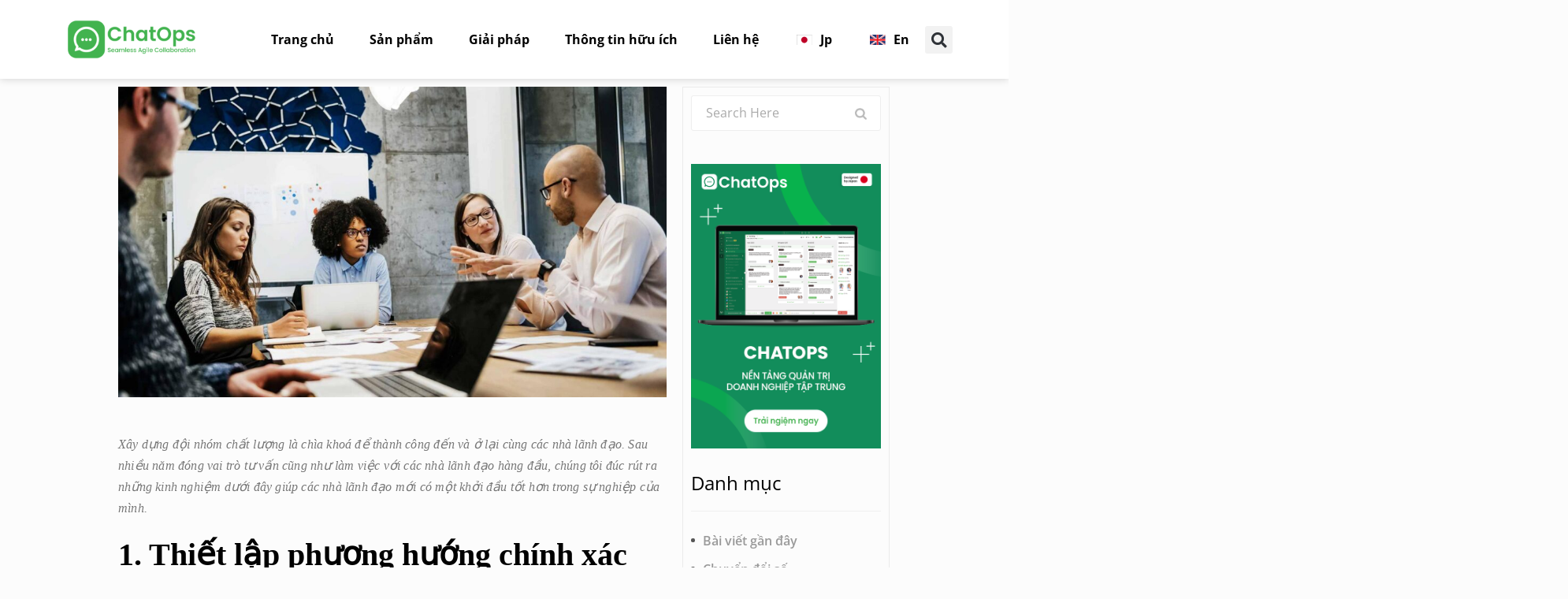

--- FILE ---
content_type: text/css
request_url: https://chatops.vn/wp-content/themes/obira/assets/css/styles.css?ver=1.9.6
body_size: 27788
content:
html{overflow-y:scroll}body{font-family:'Quicksand',sans-serif;font-weight:400;color:#444;text-rendering:auto;-webkit-font-smoothing:antialiased;-ms-font-smoothing:antialiased;-moz-osx-font-smoothing:grayscale;font-smoothing:grayscale}::selection{background:#36bbf7;color:#fff}::-webkit-selection{background:#36bbf7;color:#fff}::-moz-selection{background:#36bbf7;color:#fff}::-o-selection{background:#36bbf7;color:#fff}::-ms-selection{background:#36bbf7;color:#fff}::-webkit-input-placeholder{color:#aaa;opacity:1}::-moz-placeholder{color:#aaa;opacity:1}:-ms-input-placeholder{color:#aaa;opacity:1}:-moz-placeholder{color:#aaa;opacity:1}a{color:#444;-webkit-transition:all ease .3s;-ms-transition:all ease .3s;transition:all ease .3s}a:focus{outline:none;outline-offset:0}a:hover,a:focus{text-decoration:none;color:#36bbf7}img{max-width:100%;-webkit-user-select:none;-moz-user-select:none;-o-user-select:none;-ms-user-select:none;user-select:none;height:auto}.no-max-width img{max-width:none}iframe{display:block;width:100%;border:none}h1,.h1,h2,.h2,h3,.h3,h4,.h4,h5,.h5,h6,.h6{padding-bottom:20px;margin:0;font-weight:400;line-height:1.42857}p{padding-bottom:15px;margin-bottom:0;color:#777;font-family:'Open Sans',sans-serif;font-weight:300;font-size:16px;line-height:26px;letter-spacing:.2px}p a{display:inline-block;color:#36bbf7;position:relative}p a:hover:after,.obra-footer-wrap .obra-link a.obra-underline-animation:hover:after{width:100%}p a:after,.obra-footer-wrap .obra-link a.obra-underline-animation:after{position:absolute;bottom:0;left:0;width:0;height:1px;background:#36bbf7;content:"";-webkit-transition:all ease .3s;-ms-transition:all ease .3s;transition:all ease .3s;z-index:1}video{display:block;width:auto;min-width:100%;height:auto;min-height:100%;background-color:#f8f8f8}audio,canvas,progress,video{vertical-align:middle}abbr[title]{border-bottom:none}.padding-xs{padding-top:10px!important;padding-bottom:10px!important}.padding-sm{padding-top:20px!important;padding-bottom:20px!important}.padding-md{padding-top:40px!important;padding-bottom:40px!important}.padding-lg{padding-top:80px!important;padding-bottom:80px!important}.padding-xl{padding-top:160px!important;padding-bottom:160px!important}.padding-cnt-no{padding-top:0!important;padding-bottom:0!important}a.obra-link-underline{text-decoration:underline}.obra-link-arrow-left i{float:left;padding-right:5px}.obra-table-wrap{display:table;width:100%;height:100%}.obra-align-wrap{display:table-cell;vertical-align:middle;width:100%;height:100%}.obra-align-wrap.top{vertical-align:top}.obra-align-wrap.bottom{vertical-align:bottom}.obra-table-row-wrap{display:table-row;width:100%;height:50vh}.obra-banner.has-template-image .obra-table-row-wrap{display:grid}.banner-style-two .obra-table-row-wrap{height:100%}.icon{display:inline-block;vertical-align:middle}[class*="ti-"],[class*=" icon-"]:before,[class^="icon-"]:before,[data-icon]:before{display:inline-block;line-height:1.42857}.width-one{width:835px;margin:0 auto}.width-two{width:750px;margin:0 auto}.width-three{width:730px;margin:0 auto}.width-four{width:660px;margin:0 auto}.width-five{width:462px;margin:0 auto}.width-six{width:450px;margin:0 auto}.width-seven{width:960px;margin:0 auto}.width-eight{width:870px;margin:0 auto}.width-nine{width:900px;margin:0 auto}.width-ten{width:1005px;margin:0 auto}.obra-btn{display:inline-block;vertical-align:middle;min-width:184px;padding:12px 25px 13px;background-color:#36bbf7;color:#fff;font-weight:400;font-size:16px;letter-spacing:-.2px;text-align:center;border:1px solid transparent;position:relative;outline:none;cursor:pointer;-webkit-border-radius:2px;-ms-border-radius:2px;border-radius:2px;-webkit-transition:all ease .3s;-ms-transition:all ease .3s;transition:all ease .3s}.obra-btn:hover,.obra-btn:focus{background-color:#30a7dc;color:#fff}.obra-small-btn,.header-buttons .obra-btn{min-width:80px;padding:6px 16px 7px}.obra-medium-btn{min-width:165px;padding:10px 20px 9px;font-size:17px;letter-spacing:-.3px}.obra-full-btn{display:block;min-width:100%}.obra-rounded-btn{-webkit-border-radius:25px;-ms-border-radius:25px;border-radius:25px}.obra-gray-border-btn.obra-btn,.header-buttons .obra-gray-border-btn.obra-btn{background-color:transparent;color:#444;border-color:#dedede}.obra-gray-border-btn:hover,.obra-gray-border-btn:focus,.header-buttons .obra-gray-border-btn:hover,.header-buttons .obra-gray-border-btn:focus{background-color:#dedede;color:#444;border-color:transparent}.obra-pink-btn{background-color:#ff4c6b}.obra-pink-btn:hover,.obra-pink-btn:focus{background-color:#d83854}.obra-blue-v1-btn{background-color:#0088f3}.obra-blue-v1-btn:hover,.obra-blue-v1-btn:focus{background-color:#007ad9}.obra-blue-v2-btn{background-color:#06f}.obra-blue-v2-btn:hover,.obra-blue-v2-btn:focus{background-color:#005ae1}.obra-blue-v3-btn{background-color:#4786ff}.obra-blue-v3-btn:hover,.obra-blue-v3-btn:focus{background-color:#3f78e4}.obra-blue-v4-btn{background-color:#00b0ff}.obra-blue-v4-btn:hover,.obra-blue-v4-btn:focus{background-color:#029ee4}.obra-yellow-btn.obra-btn{background-color:#ffc64f}.obra-yellow-btn:hover,.obra-yellow-btn:focus{background-color:#ffb720}.obra-white-btn.obra-btn{background-color:#fff;color:#444}.obra-white-btn:hover,.obra-white-btn:focus{background-color:#e4e4e4;color:#444}.obra-gray-btn{background-color:#fdfdfd;color:#06f;border-color:#e4e4e4}.obra-gray-btn:hover,.obra-gray-btn:focus{background-color:#06f;border-color:transparent}.obra-black-btn{background-color:#373737}.obra-black-btn:hover,.obra-black-btn:focus{background-color:#1b1b1b}input[type="text"],input[type="email"],input[type="password"],input[type="tel"],input[type="search"],input[type="date"],input[type="time"],input[type="datetime-local"],input[type="month"],input[type="url"],input[type="number"],textarea,select,.form-control{vertical-align:middle;width:100%;height:52px;padding:10px 18px 11px;background-color:#fff;color:#6c6c6c;font-family:'Quicksand',sans-serif;font-weight:400;font-size:16px;line-height:1.42857;border:1px solid #eee;outline:none;-webkit-border-radius:3px;-ms-border-radius:3px;border-radius:3px;-webkit-box-shadow:none;box-shadow:none;-webkit-appearance:none;-ms-appearance:none;-o-appearance:none;-moz-appearance:none;appearance:none;-webkit-transition:all ease .3s;-ms-transition:all ease .3s;transition:all ease .3s}input[type="text"]:focus,input[type="email"]:focus,input[type="password"]:focus,input[type="tel"]:focus,input[type="search"]:focus,input[type="date"]:focus,input[type="time"]:focus,input[type="datetime-local"]:focus,input[type="month"]:focus,input[type="url"]:focus,input[type="number"]:focus,textarea:focus,select:focus,.form-control:focus{border-color:#dadada}input[type="file"]{width:100%;overflow:hidden;font-size:14px}input[type=number]{padding-right:30px;margin-bottom:0;-webkit-appearance:textfield;-ms-appearance:textfield;-o-appearance:textfield;-moz-appearance:textfield;appearance:textfield}input[type=number]::-webkit-inner-spin-button,input[type=number]::-webkit-outer-spin-button{-webkit-appearance:none;margin:0}input[type="checkbox"],input[type="radio"]{margin:0 5px 0 0}textarea,textarea.form-control{height:160px;padding:13px 18px;resize:vertical}input[type="submit"]{display:inline-block;vertical-align:middle;min-width:147px;padding:14px 20px;background-color:#36bbf7;color:#fff;font-family:'Quicksand',sans-serif;font-weight:400;font-size:14px;text-transform:uppercase;text-align:center;border:1px solid transparent;position:relative;outline:none;cursor:pointer;-webkit-border-radius:2px;-ms-border-radius:2px;border-radius:2px;-webkit-transition:all ease .3s;-ms-transition:all ease .3s;transition:all ease .3s}input[type="submit"]:hover{background-color:#30a7dc}select{padding:11px 40px 10px 15px;background-image:url(../images/icons/icon13@1x.png);background-position:100% 50%;background-repeat:no-repeat;background-size:24px auto;color:#888}select option{padding:5px 10px}select[multiple]{height:175px;padding:9px;background-image:none}label{font-weight:400;cursor:pointer}label sup,label .required{top:-1px;color:#fc4242;font-weight:400;font-size:13px;letter-spacing:.3px}form p{padding-bottom:0;line-height:normal}form label{vertical-align:middle;padding-bottom:9px;margin-bottom:0;color:#444;font-family:'Quicksand',sans-serif;font-size:16px;line-height:1.42857;position:relative}form input,form textarea,form select{margin-bottom:16px}form input[type="submit"],form input[type="button"]{margin:0}blockquote{margin:13px 0 33px;padding:20px 25px;background:#fcfcfc;border:1px solid #ededed;border-left:4px solid #36bbf7}blockquote p{color:#666;font-family:'Quicksand',sans-serif;font-weight:400;font-size:18px;line-height:24px}blockquote p:last-child{padding-bottom:0}blockquote cite:before{content:"-"}blockquote p:before{content:"“";font-size:26px}blockquote p:after{content:"”";font-size:26px;position:absolute}.quantity{position:relative}.quantity input:focus{outline:0}.quantity-up,.quantity-down{position:absolute;top:1px;right:1px;width:25px;height:50%;color:#777;font-size:12px;letter-spacing:.5px;text-align:center;cursor:pointer;border-bottom:1px solid #e5e5e5;border-left:1px solid #e5e5e5}.quantity-down{top:auto;bottom:1px;border-bottom:none}.quantity-up .fa,.quantity-down .fa{position:absolute;left:0;right:0;top:50%;-webkit-transform:translateY(-50%);-ms-transform:translateY(-50%);transform:translateY(-50%)}.checkbox-icon-wrap .checkbox-icon{display:inline-block;vertical-align:middle;position:relative;width:18px;height:18px;margin-right:5px;background:#fff;border:1px solid #e2e2e2;-webkit-box-shadow:0 0 5px rgba(0,0,0,0.15) inset;-ms-box-shadow:0 0 5px rgba(0,0,0,0.15) inset;box-shadow:0 0 5px rgba(0,0,0,0.15) inset}.checkbox-icon-wrap input[type="checkbox"]{display:none}.checkbox-icon-wrap input[type="checkbox"]:checked + .checkbox-icon:before{position:absolute;top:50%;left:50%;color:#f05f60;font:normal normal normal 9px/1.42857 FontAwesome;text-rendering:auto;content:"\f00c";-webkit-font-smoothing:antialiased;-moz-osx-font-smoothing:grayscale;-webkit-transform:translateX(-50%) translateY(-50%);-ms-transform:translateX(-50%) translateY(-50%);transform:translateX(-50%) translateY(-50%);z-index:1}.radio-icon-wrap .radio-icon{display:inline-block;vertical-align:middle;position:relative;width:14px;height:14px;margin-right:1px;border:1px solid #d3d3d3;-webkit-border-radius:100%;-ms-border-radius:100%;border-radius:100%}.radio-icon-wrap input[type="radio"]{display:none}.radio-icon-wrap input[type="radio"]:checked + .radio-icon:before{position:absolute;top:3px;left:3px;width:6px;height:6px;background:#36bbf7;content:"";-webkit-border-radius:100%;-ms-border-radius:100%;border-radius:100%;z-index:1}.wpcf7-list-item-label{display:inline-block;vertical-align:middle;padding-right:20px}table{margin-bottom:20px;max-width:100%;width:100%;font-size:16px;border:1px solid #eee}table th{padding:8px;font-weight:500;line-height:26px;border-bottom:1px solid #eee;border-right:1px solid #eee;vertical-align:middle}table td{vertical-align:top;padding:8px;color:#777;letter-spacing:.2px;line-height:1.42857;border-bottom:1px solid #eee;border-right:1px solid #eee}table td a{color:#777}table.table-condensed{border:none}table tr #today{background:#111;color:#fff}table#wp-calendar,table#wp-calendar th{text-align:center}address{font-style:italic}.wpcf7-list-item label{display:inline-block;position:relative}.alignleft{display:inline;float:left;margin-right:15px}.alignright{display:inline;float:right;margin-left:15px}.aligncenter{display:block;clear:both;margin-left:auto;margin-right:auto;text-align:center}.wp-caption{margin-bottom:30px;max-width:100%}.wp-caption .wp-caption-text{font-size:15px;font-style:italic;padding-top:10px}.post-password-form label{display:block;overflow:hidden;clear:both;margin:0}.post-password-form label input{margin-top:5px}.page-links{font-size:12px;line-height:24px}.page-links a,.page-links > span{border:1px solid #d1d1d1;border-radius:2px;display:inline-block;height:24px;margin-right:3px;text-align:center;width:24px}.page-links a{background-color:#1a1a1a;border-color:#1a1a1a;color:#fff}.page-links a:hover,.page-links a:focus{background-color:transparent;border-color:#d1d1d1;color:#222}.page-links a span{font-size:12px}.page-links > .page-links-title{width:auto;height:auto;padding-right:5px;margin:0;font-size:14px;border:0}.says,.screen-reader-text{clip:rect(1px,1px,1px,1px);height:1px;overflow:hidden;position:absolute!important;width:1px;word-wrap:normal!important}.obra-responsive-table{overflow-x:auto}.obra-parallax{position:relative}.obra-parallax > *{position:relative;z-index:1}.parallax-overlay{position:absolute;top:0;left:0;height:100%;width:100%;background-color:rgba(0,0,0,0.1);z-index:0}.owl-carousel .owl-item img{display:inline-block;width:auto}.owl-carousel .owl-prev,.owl-carousel .owl-next,.owl-carousel .owl-dot{cursor:pointer}.owl-carousel .owl-nav{text-align:center;color:#bbb}.owl-drag .owl-prev:before,.owl-drag .owl-next:before{position:absolute;top:50%;left:-53px;font-family:'themify';font-size:28px;font-style:normal;font-weight:700;font-variant:normal;text-transform:none;line-height:1.42857;speak:none;content:"\e64a";-webkit-transition:all ease .3s;-ms-transition:all ease .3s;transition:all ease .3s;-webkit-font-smoothing:antialiased;-moz-osx-font-smoothing:grayscale;-webkit-transform:translateY(-150%);-ms-transform:translateY(-150%);transform:translateY(-150%);z-index:1}.owl-drag .owl-next:before{content:"\e649"}.owl-drag .owl-next:before{left:auto;right:-53px}.owl-drag .owl-prev:hover:before,.owl-drag .owl-next:hover:before{color:#06f}.owl-drag .disabled{display:none}.owl-carousel .owl-dots{padding-top:19px;text-align:center}.owl-carousel .owl-dot{display:inline-block;vertical-align:middle;vertical-align:middle;width:6px;height:6px;margin:0 5px;background:#dedede;border:2px solid transparent;cursor:pointer;text-indent:-999px;-webkit-border-radius:100%;-ms-border-radius:100%;border-radius:100%;-webkit-transition:all ease .3s;-ms-transition:all ease .3s;transition:all ease .3s}.owl-carousel .owl-dot.active{background:#06f}.slider-no-current{display:none;padding-top:46px}.current-no:after{content:"/"}.carousel-style-two.owl-carousel .owl-stage-outer{overflow:visible}.carousel-style-two.owl-carousel .owl-stage-outer:before{position:absolute;top:0;right:100%;width:10000%;height:100%;background:#fcfcfc;content:"";z-index:1}.carousel-style-two .owl-item{opacity:.5;-webkit-transform:scale(0.9) translateX(34px);-ms-transform:scale(0.9) translateX(34px);transform:scale(0.9) translateX(34px);-webkit-transition:all ease .3s;-ms-transition:all ease .3s;transition:all ease .3s}.carousel-style-two .owl-item.active{opacity:1;-webkit-transform:scale(1) translateX(0);-ms-transform:scale(1) translateX(0);transform:scale(1) translateX(0)}.carousel-style-three.owl-drag .owl-prev:before,.carousel-style-three.owl-drag .owl-next:before{left:24px;-webkit-transform:translateY(-50%);-ms-transform:translateY(-50%);transform:translateY(-50%)}.carousel-style-three.owl-drag .owl-next:before{left:auto;right:24px}.carousel-style-three.owl-carousel .owl-dots{position:absolute;bottom:45px;left:0;right:0;padding-top:0}.carousel-style-three.owl-carousel .owl-dot{width:7px;height:7px;margin:0 7px;background:rgba(34,34,34,0.3)}.carousel-style-three.owl-carousel .owl-dot.active{background:rgba(34,34,34,0.8)}.nav-tabs{margin-bottom:40px;font-size:16px;border-color:#eee}.nav-tabs-one ul.nav.nav-tabs{margin-bottom:50px;justify-content:center}.nav-tabs > li{padding-right:40px;margin-bottom:0}.nav-tabs .nav-item{margin-bottom:0}.nav-tabs-one .nav-tabs > li{padding-right:55px}.nav-tabs-one .nav-tabs > li:last-child{padding-right:0}.nav-tabs > li > a{padding:0 0 14px;display:block;margin-right:0;color:#aaa;line-height:26px;border:none;-webkit-border-radius:0;border-radius:0;position:relative}.nav-tabs > li > a:after{position:absolute;bottom:-1px;left:0;width:0;height:2px;background:#36bbf7;content:"";-webkit-transition:all ease .3s;-ms-transition:all ease .3s;transition:all ease .3s;z-index:1}.nav-tabs > li > a.nav-link.active,.nav-tabs > li > a.nav-link.active:hover,.nav-tabs > li > a.nav-link.active:focus{background:none;color:#444;border:none;cursor:pointer}.nav > li > a:hover,.nav > li > a:focus{background:none;color:#444}.nav > li > a.active:after{width:100%}.obra-accordion .card{margin-bottom:20px}.accordion>.card:not(:last-of-type),.card{border:1px solid #eee;box-shadow:none;-webkit-border-radius:4px;-ms-border-radius:4px;border-radius:4px}.card > .card-header{padding:0;background:none;border:none;border-radius:0}.accordion>.card>.card-header{margin-bottom:0}.accordion-title{padding-bottom:0;font-size:18px}.accordion-title a.btn.btn-link{display:block;padding:20px 55px 22px 30px;position:relative;text-align:left;text-decoration:none}.accordion-title a:before,.accordion-title a:after{position:absolute;top:50%;right:19px;width:18px;height:2px;background:#ccc;content:"";-webkit-transition:all ease .3s;-ms-transition:all ease .3s;transition:all ease .3s;-webkit-transform:translateY(-50%);-ms-transform:translateY(-50%);transform:translateY(-50%);z-index:1}.accordion-title a:after{right:27px;width:2px;height:0}.accordion-title a:hover,.accordion-title a{color:#36bbf7}.accordion-title a.collapsed{color:#666}.accordion-title a.collapsed:after{height:18px}.card-body{padding:0 40px 30px 30px}.card-body p{line-height:28px}.mfp-bg{background:rgba(0,0,0,0.85);opacity:1}.mfp-close{position:absolute;right:28px;top:30px;width:16px;height:16px;padding:0;cursor:pointer;opacity:1;z-index:9999}.mfp-close:active{top:30px}.mfp-bottom-bar{display:none}.mfp-bottom-bar a{color:#fff;font-weight:700}.mfp-image-holder .mfp-close,.mfp-iframe-holder .mfp-close{top:-30px;right:0;width:16px;padding-right:0}.mfp-image-holder .mfp-close{display:none}.mfp-container{padding:0 25px}.mfp-container .mfp-img{padding:0}.mfp-container .mfp-arrow{width:auto;height:auto;margin:0;color:#fff;opacity:1;cursor:pointer;-webkit-transform:translateY(-50%);-ms-transform:translateY(-50%);transform:translateY(-50%);-webkit-tap-highlight-color:transparent;z-index:9999}.mfp-arrow:after{display:none}.mfp-arrow:before{display:inline-block;margin:0;font:normal normal normal 30px/1 FontAwesome;border:none;position:static;opacity:1;text-rendering:auto;-webkit-font-smoothing:antialiased;-moz-osx-font-smoothing:grayscale;content:"\f104";-webkit-transition:all ease .3s;-ms-transition:all ease .3s;transition:all ease .3s}.mfp-arrow-left{left:30px}.mfp-arrow-right{right:45px}.mfp-arrow-right:before{content:"\f105"}.mfp-figure:after{display:none}.mfp-close:before{position:absolute;top:-2px;left:7px;width:2px;height:16px;background:#fff;content:"";-webkit-transform:rotate(45deg);transform:rotate(45deg);z-index:1}.mfp-close:after{position:absolute;top:-2px;right:7px;width:2px;height:16px;background:#fff;content:"";-webkit-transform:rotate(-45deg);transform:rotate(-45deg);z-index:1}.obra-map{height:530px}.gm-style-iw{min-width:230px;padding:5px 10px}.gm-style-iw p{padding-bottom:5px}.gm-style-iw h1,.gm-style-iw h2,.gm-style-iw h3,.gm-style-iw h4,.gm-style-iw h5,.gm-style-iw h6{padding-bottom:0}.obra-masonry{margin:0 -10px}.obra-masonry[data-items="1"] .masonry-item{width:100%}.obra-masonry[data-items="2"] .masonry-item{width:50%}.obra-masonry .masonry-item.two-fifths{width:41.66666667%}.obra-masonry .masonry-item.three-fifths{width:29.166666665%}.masonry-item{float:left;width:33.33333333%;padding:0 10px 20px}.bpw-no-gutter .masonry-item{padding:0}.bpw-col-4 .masonry-item{width:25%}.bpw-col-2 .masonry-item{width:50%}.masonry-item .obra-image img{width:100%}.masonry-filters{padding-bottom:45px;text-align:center}.masonry-filters ul{display:inline-block;vertical-align:middle;padding:0;margin:0;font-size:16px;line-height:26px;list-style:none}.masonry-filters ul li{display:inline-block;vertical-align:middle;padding-bottom:15px;margin:0 3px}.masonry-filters ul li a{display:inline-block;padding:2px 15px 4px;border:2px solid transparent;color:#aaa;-webkit-border-radius:25px;-ms-border-radius:25px;border-radius:25px}.masonry-filters ul li a:hover{border-color:#d6d6d6}.masonry-filters ul li a.active{border-color:#36bbf7;color:#36bbf7}.nice-select{float:none;vertical-align:middle;width:100%;height:52px;padding:13px 40px 13px 18px;margin-bottom:16px;background-color:#fff;color:#aaa;font-family:'Quicksand',sans-serif;font-size:16px;line-height:1.42857;border:1px solid #eee;outline:none;white-space:normal;-webkit-border-radius:3px;-ms-border-radius:3px;border-radius:3px;-webkit-box-shadow:none;box-shadow:none;-webkit-appearance:none;-ms-appearance:none;-o-appearance:none;-moz-appearance:none;appearance:none;-webkit-transition:all ease .3s;-ms-transition:all ease .3s;transition:all ease .3s}.nice-select:hover,.nice-select:focus,.nice-select:active{border-color:#eee}.nice-select.open{border-color:#dadada}.nice-select:after{right:20px;width:6px;height:6px;border-width:1px;border-color:#444}.nice-select .current{display:block;overflow:hidden;clear:both;white-space:nowrap;text-overflow:ellipsis}.nice-select .list{width:100%;max-height:200px;overflow:auto;color:#444;font-size:14px;z-index:2}.nice-select .option{min-height:10px;padding:13px 18px;line-height:1.42857}.nice-select .option.selected{font-weight:400}table.variations .nice-select{min-width:200px}.obra-pagination{vertical-align:middle;padding-top:15px;margin:0;color:#999;font-family:'Rubik',sans-serif;font-weight:400;letter-spacing:.3px;text-align:center;display:inline-block;width:100%}.obra-pagination ul{padding:0;margin:0;list-style:none}.obra-pagination ul li{display:inline-block;vertical-align:middle}.obra-pagination ul li i,.obra-pagination a,.obra-pagination span{font-size:16px}.obra-pagination ul li a,.obra-pagination ul li span,.obra-pagination a,.obra-pagination span,.wp-link-pages > span,.wp-link-pages a,.wp-pagenavi span,.wp-pagenavi a{display:inline-block;vertical-align:middle;width:38px;height:38px;padding:8px;margin:6px 1px 0;color:#999;border:1px solid #e2e2e2;-webkit-border-radius:100%;-ms-border-radius:100%;border-radius:100%}.obra-pagination ul li a:hover,.obra-pagination ul li a:focus,.obra-pagination a:hover,.obra-pagination a:focus,.wp-link-pages a:hover,.wp-link-pages a:focus,.wp-pagenavi a:hover,.wp-pagenavi:focus{background:#e2e2e2;color:#868686;border-color:transparent}.obra-pagination a:hover,.obra-pagination a:focus{background:#36bbf7;color:#fff}.obra-pagination ul li span,.obra-pagination span.page-numbers.current,.wp-link-pages > span{background:#36bbf7;color:#fff;border-color:transparent;-webkit-transition:all ease .3s;-ms-transition:all ease .3s;transition:all ease .3s}.wp-link-pages > span,.wp-link-pages a{vertical-align:baseline;text-align:center}.page .wp-link-pages{display:inline-block;width:100%;margin:20px auto}.jq-ry-container{display:inline-block;vertical-align:middle;padding:0}.jq-ry-container > .jq-ry-group-wrapper > .jq-ry-group,.jq-ry-container > .jq-ry-group-wrapper > .jq-ry-group.jq-ry-rated-group{z-index:1}.obra-widget{padding-bottom:30px}.obra-widget:last-child{padding-bottom:0}.obra-widget p{letter-spacing:.3px}.obra-widget h4{line-height:28px}.obra-widget ul{padding:2px 0 5px;margin:0;font-size:16px;list-style:none}.obra-widget ul ul{padding:10px 0 0}.obra-widget ul li{padding-left:15px;margin-bottom:12px;position:relative}.obra-widget ul li:before{position:absolute;top:9px;left:0;width:5px;height:5px;background:#555;content:"";-webkit-border-radius:100%;-ms-border-radius:100%;border-radius:100%}.obra-widget ul.footer-nav-links li:before{content:none}.obra-widget ul.footer-nav-links li{padding-left:0;margin-bottom:12px;font-size:14px}.obra-widget ul li a{color:#999}.obra-widget img{height:auto}.obra-widget input[type="text"],.obra-widget input[type="email"],.obra-widget input[type="password"],.obra-widget input[type="tel"],.obra-widget input[type="search"],.obra-widget input[type="date"],.obra-widget input[type="time"],.obra-widget input[type="datetime-local"],.obra-widget input[type="month"],.obra-widget input[type="url"],.obra-widget input[type="number"],.obra-widget select,.obra-widget .form-control{height:45px}.obra-widget .nice-select .option{margin-bottom:0}.obra-widget .nice-select .option:before{display:none}.widget-title{padding-bottom:21px;margin-bottom:23px;border-bottom:1px solid #f0f0f0}.obra-footer-wrap p.widget-title{border-bottom:none;margin-bottom:0}.obra-footer-wrap h4.widget-title{color:#444;font-size:13px;letter-spacing:.5px}.widget-quick-navigation{min-width:275px;-webkit-transition:padding ease .3s;-ms-transition:padding ease .3s;transition:padding ease .3s}.widget-quick-navigation.fixed{position:fixed;top:0;padding-top:120px;z-index:1}.widget-quick-navigation ul{padding-top:0}.widget-quick-navigation ul li{padding:2px 0;margin-bottom:0}.widget-quick-navigation ul li:before{display:none}.widget-quick-navigation ul li a{display:inline-block;padding:9px 28px;border:1px solid transparent;-webkit-border-radius:50px;-ms-border-radius:50px;border-radius:50px}.widget-quick-navigation ul li a:hover,.widget-quick-navigation ul li a.active{background:#fff;color:inherit;border-color:#eee}.widget-quick-navigation .widget-title{padding-bottom:20px;margin-bottom:28px;font-size:24px}.obra-widget.widget_search{padding-bottom:42px}.widget_search p{position:relative}.widget_search form input[type="text"]{padding-right:62px;margin:0}.widget_search form input[type="submit"]{position:absolute;top:1px;bottom:1px;right:1px;min-width:50px;height:45px;padding:0;background-color:transparent;background-image:url(../images/icons/icon36@3x.png);background-position:50% 50%;background-repeat:no-repeat;background-size:15px auto;border-color:transparent;-webkit-border-radius:0 2px 2px 0;-ms-border-radius:0 2px 2px 0;border-radius:0 2px 2px 0}.widget_search form input[type="submit"]:hover,.widget_search form input[type="submit"]:focus{background-color:#f5f5f5}.news-item{overflow:hidden;clear:both;padding:7px 0 22px}.news-item:last-child{padding-bottom:20px}.news-item .obra-image{float:left}.news-item .obra-image img{max-width:69px}.news-info{overflow:hidden;padding-left:20px}.news-info h4{font-size:16px;line-height:20px}.news-title{padding-bottom:5px}.news-time{padding-bottom:5px;color:#999}.widget-tags .widget-title{padding-bottom:26px}.tag-links{padding-bottom:17px}.tag-links a,.widget_tag_cloud a,.tagcloud a{display:inline-block;vertical-align:middle;padding:5px 18px;margin:7px 2px 4px 0;color:#999;border:1px solid #e8e8e8;-webkit-border-radius:25px;-ms-border-radius:25px;border-radius:25px;font-size:14px!important}.tag-links a:hover,.widget_tag_cloud a:hover,.tagcloud a:hover{background:#fff;color:#444}.tagcloud a{font-size:14px!important}@-webkit-keyframes pulse-front{0%{opacity:0;-webkit-transform:scale(0.1,0.1);-ms-transform:scale(0.1,0.1);transform:scale(0.1,0.1)}25%{opacity:1;-webkit-transform:scale(1.5,1.5);-ms-transform:scale(1.5,1.5);transform:scale(1.5,1.5)}100%{opacity:0;-webkit-transform:scale(3.0,3.0);-ms-transform:scale(3.0,3.0);transform:scale(3.0,3.0)}}@keyframes pulse-front{0%{opacity:0;-webkit-transform:scale(0.1,0.1);-ms-transform:scale(0.1,0.1);transform:scale(0.1,0.1)}25%{opacity:1;-webkit-transform:scale(1.5,1.5);-ms-transform:scale(1.5,1.5);transform:scale(1.5,1.5)}100%{opacity:0;-webkit-transform:scale(3.0,3.0);-ms-transform:scale(3.0,3.0);transform:scale(3.0,3.0)}}@-webkit-keyframes moving{0%{-webkit-transform:translateY(0);-ms-transform:translateY(0);transform:translateY(0)}50%{-webkit-transform:translateY(5px);-ms-transform:translateY(5px);transform:translateY(5px)}100%{-webkit-transform:translateY(0);-ms-transform:translateY(0);transform:translateY(0)}}@keyframes moving{0%{-webkit-transform:translateY(0);-ms-transform:translateY(0);transform:translateY(0)}50%{-webkit-transform:translateY(5px);-ms-transform:translateY(5px);transform:translateY(5px)}100%{-webkit-transform:translateY(0);-ms-transform:translateY(0);transform:translateY(0)}}@-webkit-keyframes fadeIn{0%{opacity:0}50%{opacity:0}100%{opacity:1}}@keyframes fadeIn{0%{opacity:0}50%{opacity:0}100%{opacity:1}}table td a:hover,.obra-social a:hover,.obra-nav > ul > li:hover > a,.obra-nav > ul > li.active > a,.dropdown-nav > li > a:hover,.dropdown-nav > li.active > a,.dropdown-nav > li.has-dropdown:hover > a > .nav-label:after,.dark-transparent-header .obra-nav > ul > li:hover > a,.dark-transparent-header .obra-nav > ul > li.active > a,.search-link:hover,.cart-link-wrap a:hover,.obra-get-start p a:hover,.obra-get-start .obra-link a:hover,.obra-copyright a:hover,.obra-copyright .obra-social a:hover,.obra-footer-wrap a:hover,.connector-app-title a:hover,.special-feature-info .obra-link a:hover,.job-item-subtitle a:hover,.contact-info p a:hover,.portfolio-detail-wrap .portfolio-categories a:hover,.portfolio-detail-item a:hover,.portfolio-controls a:hover,.portfolio-subtitle a:hover,.woocommerce-product-rating .woocommerce-review-link:hover,.product_meta a:hover,.woocommerce .additional-info .dl-horizontal dd a:hover,.woocommerce .cart_totals .shipping-calculator-form a:hover,.woocommerce form .lost_password a:hover,.blog-meta a:hover,.obra-widget ul li a:hover,.obra-blog-detail .blog-meta .pull-left a:hover,.author-content .obra-social a:hover,.form-wrap .forgot-link a:hover{color:#36bbf7}.obra-nav .navigation-bar > ul > li.current-menu-ancestor > a,.obra-nav .navigation-bar > ul > li.current-menu-item > a{color:#36bbf7}ul#menu-openpage li.active a{color:#36bbf7}.navigation-bar .nav.navbar-nav ul li.current-menu-ancestor > a{color:#36bbf7}.obra-hover .portfolio-info{opacity:1}.obra-hover .portfolio-info .portfolio-title a,.obra-hover .portfolio-info .portfolio-category{-webkit-transform:translateY(0);-ms-transform:translateY(0);transform:translateY(0)}.obra-hover .portfolio-label{opacity:1;-webkit-transform:scale(1);-ms-transform:scale(1);transform:scale(1)}.obra-brand{float:left;padding:28px 0 27px}.obra-brand .text-logo{font-size:25px;font-weight:600;line-height:19px}.brand-2x,.brand-3x,.obra-brand .light-brand{display:none}.transparent-header img.retina-logo.transparent-logo,img.retina-logo{display:none}.hav-mobile-logo img.mobile-logo{display:none}.hav-meta-logo .obra-theme-logos,.hav-meta-retina .obra-theme-logos,.meta-retina-logo{display:none}@media only screen and (-o-min-device-pixel-ratio: 5/4),only screen and (-webkit-min-device-pixel-ratio: 1.25),only screen and (min-device-pixel-ratio: 1.25),only screen and (min-resolution: 1.25dppx){.brand-1x,.transparent-header .obra-brand .light-brand.brand-1x,.transparent-header .hav-trans-retina img.default-logo.transparent-logo,.hav-d-retina-logo img.default-logo,.meta-default-logo{display:none}.brand-2x,.transparent-header .obra-brand .light-brand.brand-2x{display:inline-block}.transparent-header img.retina-logo.transparent-logo,.transparent-header .dhav-trans-retina img.default-logo.transparent-logo,img.retina-logo,.meta-retina-logo{display:inline-block}}@media only screen and (-o-min-device-pixel-ratio: 9/4),only screen and (-webkit-min-device-pixel-ratio: 2.25),only screen and (min-device-pixel-ratio: 2.25),only screen and (min-resolution: 2.25dppx){.brand-2x,.transparent-header .obra-brand .light-brand.brand-2x{display:none}.brand-3x,.transparent-header .obra-brand .light-brand.brand-3x{display:inline-block}}.obra-nav{display:inline-block;vertical-align:middle;float:left;font-size:16px}.navigation-bar ul.nav.navbar-nav{display:block}.obra-header:after,.obra-header:before,.navigation-bar ul.nav.navbar-nav:after,.navigation-bar ul.nav.navbar-nav:before{display:table;clear:both;content:""}.navbar-nav>li{float:left;display:inline-block;position:relative}.navigation-bar .dropdown-toggle::after{content:none}.obra-nav > ul{padding:0;margin:0;list-style:none}.obra-nav > ul > li{float:left;position:relative}.obra-nav > ul > li:hover > a > .nav-label:before,.obra-nav > ul > li.active > a > .nav-label:before{width:100%;color:#36bbf7;opacity:1}.obra-nav .navigation-bar > ul > li > a{display:inline-block;padding:28px 16px 29px;color:#aaa;font-weight:500}.obra-nav .nav-label{position:relative}.obra-nav .has-dropdown.sub .dropdown-nav{top:0;left:100%}.dropdown-nav{display:none;position:absolute;top:100%;left:0;min-width:220px;padding:7px 0 17px;margin:0;background:#fff;white-space:nowrap;list-style:none;-webkit-border-radius:2px;-ms-border-radius:2px;border-radius:2px;-webkit-box-shadow:0 0 5px rgba(0,0,0,0.15);-ms-box-shadow:0 0 5px rgba(0,0,0,0.15);box-shadow:0 0 5px rgba(0,0,0,0.15);z-index:3}.dropdown-nav > li{position:relative}.dropdown-nav > li > a{display:block;padding:8px 20px 9px;color:#aaa;font-weight:500}.dropdown-nav > li > a > .nav-label{display:block}.dropdown-nav > li.has-dropdown > a > .nav-label:after{position:absolute;top:7px;right:0;color:#c5c5c5;font:normal normal normal 13px/1 FontAwesome;text-rendering:auto;-webkit-font-smoothing:antialiased;-moz-osx-font-smoothing:grayscale;content:"\f105";-webkit-transition:all ease .3s;-ms-transition:all ease .3s;transition:all ease .3s;z-index:1}.obra-toggle{display:none;vertical-align:middle;padding:26px 0 26px 15px}.obra-toggle-link{display:inline-block;vertical-align:middle;height:28px}.obra-toggle-link.active .toggle-separator{background:none}.obra-toggle-link.active .toggle-separator:before{top:-5px;-webkit-transform:translateY(5px) rotateZ(-45deg);-ms-transform:translateY(5px) rotateZ(-45deg);transform:translateY(5px) rotateZ(-45deg)}.obra-toggle-link.active .toggle-separator:after{top:5px;-webkit-transform:translateY(-5px) rotateZ(45deg);-ms-transform:translateY(-5px) rotateZ(45deg);transform:translateY(-5px) rotateZ(45deg)}.toggle-separator{display:inline-block;vertical-align:middle;width:20px;height:2px;margin-top:5px;background:#bbb;position:relative;-webkit-transition:all ease .3s;-ms-transition:all ease .3s;transition:all ease .3s}.toggle-separator:before,.toggle-separator:after{position:absolute;top:-5px;right:0;width:100%;height:2px;background:#bbb;content:"";-webkit-transition:all ease .3s;-ms-transition:all ease .3s;transition:all ease .3s;z-index:1}.toggle-separator:after{top:5px}.obra-social{display:inline-block;vertical-align:middle;font-size:22px;letter-spacing:.5px}.obra-social a{display:inline-block;margin-right:5px;color:#c6c6c6}.obra-back-top{position:fixed;bottom:-50px;right:15px;-webkit-transition:all ease .3s;-ms-transition:all ease .3s;transition:all ease .3s;z-index:2}.obra-back-top.active{bottom:15px}.obra-back-top a{display:block;width:40px;height:40px;padding:6px;font-size:18px;text-align:center;background:#444;color:#fff;-webkit-border-radius:2px;-ms-border-radius:2px;border-radius:2px;-webkit-box-shadow:0 0 20px rgba(0,0,0,0.4);-ms-box-shadow:0 0 20px rgba(0,0,0,0.4);box-shadow:0 0 20px rgba(0,0,0,0.4)}.obra-back-top a:hover{background:#36bbf7;color:#fff;-webkit-border-radius:100%;-ms-border-radius:100%;border-radius:100%;-webkit-box-shadow:0 0 20px rgba(54,187,247,0.7);-ms-box-shadow:0 0 20px rgba(54,187,247,0.7);box-shadow:0 0 20px rgba(54,187,247,0.7)}.obra-back-top a:focus{color:#fff}.obra-preloader{display:table;position:fixed;top:0;left:0;width:100%;height:100%;background:#222;text-align:center;z-index:4}.loader-wrap{display:table-cell;vertical-align:middle;width:100%;height:100%}.obra-loader{display:inline-block;vertical-align:middle}.obra-main-wrap[class*="-template"] .obra-callout{background-color:#0088f3}.obra-main-wrap[class*="-template"] .obra-callout .obra-btn{padding:12px 20px 13px;font-size:16px}.obra-main-wrap[class*="-template"] .obra-callout.callout-style-two h2{font-size:30px}.obra-main-wrap[class*="-template"] .start-style-two{padding:119px 0 98px}.obra-main-wrap[class*="-template"] .start-style-two .obra-section-title h2{font-size:40px}.obra-main-wrap[class*="-template"] .start-style-two .obra-section-title{padding-bottom:8px}.obra-main-wrap[class*="-template"] .start-style-two .obra-link{padding:19px 0}.sticky-footer .main-wrap-inner{background:#fff;position:relative;z-index:1}.obra-header{background:transparent;-webkit-transition:background ease .3s,box-shadow ease .3s;-ms-transition:background ease .3s,box-shadow ease .3s;transition:background ease .3s,box-shadow ease .3s;z-index:4}.transparent-header header.obra-header{background:transparent}.obra-header-right{float:right}.header-links-wrap{display:inline-block;vertical-align:middle;padding:29px 0 30px;font-size:15px;position:relative}.cart-link-wrap{display:inline-block;padding-left:9px}.cart-link-wrap a{display:inline-block;color:#bbb;position:relative}.cart-link-wrap a:hover .cart-counter{background:#30a7dc}.cart-counter{position:absolute;top:-12px;right:-18px;font-size:12px;padding:0;background:#36bbf7;color:#fff;width:22px;text-align:center;height:22px;line-height:22px;border:none;text-align:center;-webkit-border-radius:22px;-ms-border-radius:22px;border-radius:22px;-webkit-transition:all ease .3s;-ms-transition:all ease .3s;transition:all ease .3s;z-index:1}.search-link-wrap{display:inline-block;padding-left:21px}.search-link{color:#bbb}.search-link-wrap a.close-icon{color:#bbb;padding-left:2px;display:none}.transparent-header .search-link-wrap a.close-icon{color:#fff}.search-link-wrap a.close-icon:hover{color:#36bbf7}.search-link-wrap a.close-icon i{line-height:1;font-size:12px;font-weight:700}.search-box{display:none;position:absolute;top:100%;right:0;width:450px;padding:20px;background:#fff;border:1px solid #eee;-webkit-border-radius:3px;-ms-border-radius:3px;border-radius:3px;-webkit-box-shadow:0 0 5px rgba(0,0,0,0.1);-ms-box-shadow:0 0 5px rgba(0,0,0,0.1);box-shadow:0 0 5px rgba(0,0,0,0.1);z-index:1}.search-box input[type="text"]{float:left;width:70%;margin-bottom:0;-webkit-border-radius:3px 0 0 3px;-ms-border-radius:3px 0 0 3px;border-radius:3px 0 0 3px}.search-box input[type="submit"]{float:left;width:30%;min-width:10px;height:52px;-webkit-border-radius:0 3px 3px 0;-ms-border-radius:0 3px 3px 0;border-radius:0 3px 3px 0}.is-sticky .obra-header{background:#fff;-webkit-box-shadow:0 2px 3px rgba(0,0,0,0.1);-ms-box-shadow:0 2px 3px rgba(0,0,0,0.1);box-shadow:0 2px 3px rgba(0,0,0,0.1)}.admin-bar .is-sticky header.obra-header{top:32px!important}.admin-bar .transparent-header header.obra-header{top:32px}.obra-main-wrap[class*="transparent-header"] .sticky-wrapper,.obra-main-wrap[class*="transparent-header"] .obra-header{position:absolute;top:0;left:0;width:100%;z-index:3}.dark-transparent-header .obra-nav .navigation-bar > ul > li > a{padding:38px 14px 39px;color:#999}.obra-nav .navigation-bar > ul > li > a:hover{color:#36bbf7}.header-buttons{display:inline-block;vertical-align:middle;padding:20px 0 20px 13px}.header-buttons .obra-btn{margin-left:7px;letter-spacing:0;border-width:2px;font-size:15px}.transparent-header .is-sticky .obra-header{background:rgba(0,0,0,0.85)}.transparent-header .dark-brand{display:none}.transparent-header .light-brand.brand-1x{display:block}.transparent-header .cart-link-wrap a,.transparent-header .search-link{color:#fff}.transparent-header .cart-link-wrap a:hover,.transparent-header .search-link:hover{opacity:.75}.transparent-header .cart-counter{background:#ffc64f}.transparent-header .cart-link-wrap a:hover .cart-counter{background:#ffb720}.transparent-header .header-buttons .obra-gray-border-btn{color:#fff;border-color:rgba(229,229,229,0.6)}.transparent-header .header-buttons .obra-gray-border-btn:hover,.transparent-header .header-buttons .obra-gray-border-btn:focus{color:#444;border-color:transparent}.transparent-header .toggle-separator,.transparent-header .toggle-separator:before,.transparent-header .toggle-separator:after{background:#fff}.gmail-template .obra-gray-border-btn{color:#777}.gmail-template .obra-banner .template-image-wrap{margin-bottom:-248px;position:relative;z-index:1}.gmail-template .banner-caption h2{font-size:35px}.gmail-template .banner-caption .obra-btn{min-width:194px;font-size:17px;letter-spacing:-.3px}.gmail-template .banner-caption .obra-btns-wrap{padding-top:16px}.gmail-template .obra-get-start .obra-link{padding:20px 0}.gmail-template .obra-get-start .obra-btn{min-width:194px;padding:12px 25px 13px;font-size:16px}.obra-banner{height:980px;min-height:980px;background-color:#f5f5f5;background-image:url(../images/backgrounds/background1.png);background-position:50% 50%;background-repeat:no-repeat;background-size:cover;text-align:center;position:relative}.obra-banner .template-image-wrap{padding-top:87px}.obra-banner .template-image-wrap img{-webkit-box-shadow:0 0 25px rgba(0,0,0,0.1);-ms-box-shadow:0 0 25px rgba(0,0,0,0.1);box-shadow:0 0 25px rgba(0,0,0,0.1)}.has-template-image .obra-align-wrap{vertical-align:bottom}.banner-caption{display:inline-block;vertical-align:middle;width:490px}.banner-caption p{padding-bottom:20px;color:#999;font-weight:400;font-size:20px;letter-spacing:0}.banner-caption h2{font-size:40px;line-height:40px}.banner-caption .obra-icon{padding-bottom:40px}.banner-caption .obra-btn{min-width:214px;padding:12px 25px 11px;margin:0 6px 12px;font-size:18px;letter-spacing:0}.obra-btns-wrap .obra-bone{margin-left:0}.banner-style-two a.obra-btn.obra-bone.obra-blue-v4-btn{margin-left:0;margin-right:13px}.banner-caption .obra-btns-wrap{padding-top:26px}.banner-caption .other-option{display:inline-block;vertical-align:middle;margin:0 12px 12px 0;color:rgba(255,255,255,0.8);font-weight:600;font-size:17px;letter-spacing:.2px}.banner-caption .learn-link{display:inline-block;vertical-align:middle;margin:0 15px 12px 0;color:#fff;font-size:17px;letter-spacing:.2px;position:relative}.banner-caption .learn-link:hover{opacity:.8}.banner-caption .learn-link:hover:after{width:0}.banner-caption .learn-link:after{position:absolute;bottom:0;left:0;width:100%;height:2px;background:#fff;content:"";-webkit-transition:all ease .3s;-ms-transition:all ease .3s;transition:all ease .3s;z-index:1}.banner-caption-title{padding-bottom:27px;letter-spacing:-.2px}.obra-btns-wrap{padding-top:26px}.obra-banner-separator{height:376px;background:#5687e7}.obra-gmail-features{padding:116px 0 120px}.obra-gmail-features .obra-section-title{padding-bottom:56px}.obra-gmail-features .feature-item.obra-hover .obra-icon [class*="ti-"]{color:#0088f3}.obra-gmail-features .feature-item [class*="ti-"]{color:#ff7963}.obra-gmail-features div:nth-child(2n) > .feature-item [class*="ti-"]{color:#1de9b6}.obra-gmail-features div:nth-child(3n) > .feature-item [class*="ti-"]{color:#ffc419}.obra-gmail-features div:nth-child(4n) > .feature-item [class*="ti-"]{color:#6496ff}.obra-gmail-features div:nth-child(5n) > .feature-item [class*="ti-"]{color:#8c5aff}.obra-gmail-features div:nth-child(6n) > .feature-item [class*="ti-"]{color:#ff718a}.obra-section-title{max-width:660px;margin:0 auto;text-align:center}.obra-section-title p{color:#666;font-size:18px}.obra-section-title h2{font-size:35px;line-height:40px}.obra-section-title h5{line-height:24px}.obra-section-title .obra-btns-wrap{padding-top:24px}.obra-section-title .vnture-icon{padding-bottom:23px}.obra-section-title.section-left-align{text-align:left}.obra-section-title.section-left-align .section-subtitle:after{margin:0}.section-title{padding-bottom:26px;letter-spacing:-.2px}.section-subtitle{padding-bottom:14px;margin-bottom:23px;color:#999;text-transform:uppercase;letter-spacing:.3px;position:relative}.section-subtitle:after{position:absolute;bottom:0;left:0;right:0;width:50px;height:1px;margin:0 auto;background:#e5e5e5;content:"";z-index:1}.features-wrap{padding:0 30px}.feature-item{padding-bottom:46px}.feature-item p{clear:both;line-height:28px}.feature-item [class*="ti-"]{color:#b5bcd6;font-size:33px;-webkit-transition:all ease .3s;-ms-transition:all ease .3s;transition:all ease .3s}.feature-item.obra-hover [class*="ti-"]{color:#0088f3}.feature-info{overflow:hidden;padding-left:23px}.feature-info h4{font-size:20px;line-height:26px}.feature-info h3{font-size:22px;line-height:26px}.feature-title{padding-bottom:16px}.get-access-wrap{padding-top:59px;margin-top:12px;text-align:center;border-top:1px solid #eee}.get-access-wrap h2{font-size:28px;line-height:40px}.get-access-wrap .obra-btns-wrap{padding-top:4px}.get-access-wrap .obra-btn{min-width:144px;padding:12px 25px;font-size:17px;letter-spacing:-.3px}.get-access-title{padding-bottom:16px;letter-spacing:-.2px}.obra-gmail-desktop{overflow:hidden;clear:both;padding-top:120px;background:#f9f9f9;border-top:1px solid #f0f0f0;border-bottom:1px solid #f0f0f0}.obra-gmail-desktop .gmail-feature-item:nth-child(1n+1) [class*="col-"]:first-child{float:right;text-align:right}.obra-gmail-desktop .gmail-feature-item:nth-child(2n) [class*="col-"]:first-child{float:left;text-align:left}.gmail-feature-item{padding-bottom:80px}.gmail-feature-item:nth-child(2n) [class*="col-"]:first-child{float:right;text-align:right}.gmail-feature-item:last-child{padding-bottom:0}.gmail-feature-item .obra-image img{-webkit-box-shadow:0 0 25px rgba(0,0,0,0.1);-ms-box-shadow:0 0 25px rgba(0,0,0,0.1);box-shadow:0 0 25px rgba(0,0,0,0.1)}.gmail-feature-info{padding:44px 35px 44px 0}.gmail-feature-info h2{font-size:35px;line-height:40px}.gmail-feature-title{padding-bottom:25px;letter-spacing:-.2px}.obra-gmail-app{padding:120px 0 131px}.obra-gmail-app .gmail-feature-info h2{font-size:32px;line-height:35px}.obra-get-app{padding:139px 0;background-color:#f8f8f8;background-image:url(../images/backgrounds/background2.png);background-position:50% 50%;background-repeat:no-repeat;background-size:cover;text-align:center}.obra-get-app .obra-image{text-align:center}.obra-get-app .obra-image img{position:absolute;bottom:0;left:191px;z-index:1}.obra-get-app .obra-image img.second-screen{left:25px}.get-apps-info{width:450px;padding:40px 45px 53px;background:#fff}.get-apps-info h2{line-height:32px}.get-apps-info .obra-btns-wrap{padding-top:4px}.get-apps-info .obra-btns-wrap a{display:inline-block;vertical-align:middle;margin:15px 3px 0}.get-apps-info .obra-btns-wrap a:hover{opacity:.9}.get-apps-title{padding-bottom:16px;letter-spacing:-.2px}.obra-get-start{padding:116px 0 119px;text-align:center}.obra-get-start p a{color:inherit}.obra-get-start .obra-section-title{max-width:none;padding-bottom:0}.obra-get-start .section-title{padding-bottom:25px}.obra-get-start .obra-btn{min-width:208px;padding:12px 25px;font-size:17px}.obra-get-start .obra-btns-wrap{padding-top:12px}.obra-get-start .obra-link{padding:14px 0}.obra-get-start .obra-link a{color:#999}.obra-link{padding-top:13px;font-size:16px}.obra-link a{color:#36bbf7}.obra-link a:hover{color:#444}.obra-link a i{-webkit-transition:all ease .3s;-ms-transition:all ease .3s;transition:all ease .3s}.obra-link a:hover i{padding-left:10px}.obra-link a.obra-link-arrow-left:hover i{padding-right:10px;padding-left:0}.bitbucket-template .obra-banner{height:850px;min-height:850px}.bitbucket-template .banner-caption{float:left;text-align:left}.banner-caption.caption-left-align{float:left;text-align:left}.banner-caption.caption-right-align{float:right;text-align:right}.bitbucket-template .banner-caption p{font-family:'Quicksand',sans-serif;font-weight:300}.bitbucket-template .banner-caption-title{color:#373737}.bitbucket-template .banner-caption .obra-btns-wrap{padding-top:15px}.bitbucket-template .banner-caption .obra-btn{min-width:170px;padding:10px 25px;margin-left:0;margin-right:12px;font-size:20px}.bitbucket-template .obra-hover .plan-info .obra-gray-border-btn{background-color:#ffc64f}.bitbucket-template .obra-plans .obra-section-title h2{font-size:40px}.obra-bitbucket-features .obra-section-title{padding-bottom:88px}.obra-bitbucket-features .feature-item{text-align:center}.obra-bitbucket-features .feature-item .pull-left{width:100%}.obra-bitbucket-features .feature-item p{line-height:26px}.obra-bitbucket-features .feature-info{clear:both;padding:41px 0 0}.obra-bitbucket-features .feature-title{padding-bottom:18px}.obra-bitbucket-features .obra-link{font-size:17px}.obra-bitbucket-features .obra-link a{color:#0088f3}.obra-bitbucket-features .obra-hover .obra-link a{color:#444}.obra-bitbucket-features .obra-link a i{padding-left:5px}.obra-bitbucket-features .obra-hover .obra-link a i{padding-left:10px}.obra-workflow .section-subtitle{margin-bottom:27px}.workflow-item{display:block;overflow:hidden;clear:both;padding:23px 30px 8px 0;margin-right:50px;border-bottom:1px solid #eee}.workflow-item:first-child{padding-top:4px}.workflow-item [class*="ti-"]{color:#b5bcd6;font-size:35px;-webkit-transition:all ease .3s;-ms-transition:all ease .3s;transition:all ease .3s}.workflow-item.obra-hover [class*="ti-"]{color:#36bbf7}.workflow-info{display:block;overflow:hidden;padding-left:36px}.workflow-info h4{font-size:20px}.workflow-info .workflow-title{padding-bottom:11px;letter-spacing:-.2px}.workflow-template{text-align:right}.workflow-template img{border:1px solid #ededed;-webkit-box-shadow:0 0 25px rgba(0,0,0,0.05);-ms-box-shadow:0 0 25px rgba(0,0,0,0.05);box-shadow:0 0 25px rgba(0,0,0,0.05)}.obra-callout{padding:48px 0 52px;background-color:#36bbf7;color:#fff;text-align:center}.obra-callout h2{font-size:28px;display:inline-block;vertical-align:middle}.obra-callout h2.callout-title p{font-size:28px;color:#fff;font-family:'Quicksand',sans-serif;font-weight:400;padding-bottom:0}.obra-view-plans h3.view-plan-title p{font-size:26px;color:#fff;font-family:'Quicksand',sans-serif;font-weight:400}.obra-callout .callout-link,.obra-callout a{display:inline-block;color:#fff;position:relative}.obra-callout .callout-link:hover,.obra-callout a:hover{opacity:.8}.obra-callout .callout-link:hover:after,.obra-callout a:hover:after{width:0}.obra-callout .callout-link:after,.obra-callout a:after{position:absolute;bottom:0;left:0;width:100%;height:1px;background:rgba(255,255,255,0.3);content:"";-webkit-transition:all ease .3s;-ms-transition:all ease .3s;transition:all ease .3s;z-index:1}.obra-callout .obra-btn{min-width:162px;padding:11px 20px;margin:0 21px;font-size:18px;color:#333}.callout-title{padding-bottom:0;letter-spacing:-.2px}.obra-integration .float-right{float:right}.obra-integration .obra-btns-wrap i{padding-left:6px}.obra-integration .obra-image{text-align:center}.obra-integration .obra-section-title{max-width:none;padding-bottom:0;text-align:left}.obra-integration .section-subtitle:after{margin:0}.obra-integration .obra-btns-wrap{padding-top:23px}.integration-info{padding-right:45px}.obra-testimonials{overflow:hidden;clear:both}.obra-testimonials .obra-section-title{padding-bottom:46px}.obra-testimonials .owl-carousel p{color:#555;line-height:28px}.obra-testimonials .owl-carousel h5{font-size:16px}.obra-testimonials .owl-carousel h6{font-size:14px}.obra-testimonials .author-image img{-webkit-border-radius:100%;-ms-border-radius:100%;border-radius:100%}.testimonial-item{padding:20px 29px 29px;margin-bottom:30px;background:#fff;border:1px solid #f0f0f0;-webkit-border-radius:4px;-ms-border-radius:4px;border-radius:4px;-webkit-transition:all ease .3s;-ms-transition:all ease .3s;transition:all ease .3s;-webkit-box-shadow:0 10px 20px rgba(0,0,0,0.04);-ms-box-shadow:0 10px 20px rgba(0,0,0,0.04);box-shadow:0 10px 20px rgba(0,0,0,0.04)}.testimonial-item.obra-hover{-webkit-box-shadow:none;-ms-box-shadow:none;box-shadow:none}.testimonial-item .obra-image{padding-bottom:11px}.testimonial-item .testimonial-author{display:table;width:100%}.testimonial-item .author-image{display:table-cell;vertical-align:middle;width:46px}.testimonial-item .author-info{display:table-cell;vertical-align:middle;padding-left:12px}.testimonial-wrap{min-height:211px}.author-name{padding:0;font-weight:600}.testimonial-author{margin-top:37px;position:relative}.testimonial-author:before{position:absolute;top:-21px;left:0;width:100%;height:1px;background:#e5e5e5;content:"";z-index:1}.author-designation{padding:0;color:#777;font-family:'Open Sans',sans-serif;font-weight:300}.obra-plans{text-align:center;display:inline-block;width:100%}.obra-plans .obra-section-title{padding-bottom:59px}.obra-plans .section-subtitle{margin-bottom:25px}.obra-plans h4.more-storage{line-height:24px}.plan-item{margin:16px 0 30px;border:1px solid #e8e8e8;-webkit-border-radius:4px;-ms-border-radius:4px;border-radius:4px}.plan-item h4{font-size:20px}.plan-item.obra-hover{border:1px solid #0088f3;-webkit-transition:all ease .3s;-ms-transition:all ease .3s;transition:all ease .3s;-webkit-box-shadow:0 0 30px rgba(0,0,0,0.08);-ms-box-shadow:0 0 30px rgba(0,0,0,0.08);box-shadow:0 0 30px rgba(0,0,0,0.08)}.plan-item.personal-item{margin-top:0}.plan-item.personal-item .plan-info{padding:45px 48px 65px}.obra-hover .plan-info .obra-gray-border-btn{background-color:#36bbf7;color:#fff;border-color:transparent}.plan-title{padding:17px 20px 15px;background:#fcfcfc;color:#232323;border-bottom:1px solid #e8e8e8;-webkit-border-radius:4px 4px 0 0;-ms-border-radius:4px 4px 0 0;border-radius:4px 4px 0 0}.plan-info{padding:30px 48px 48px}.plan-info p{line-height:24px}.plan-info h2{font-size:35px;line-height:35px}.plan-info h5{font-size:16px;line-height:24px}.plan-info ul{padding:33px 0 0;margin:0;color:#666;font-family:'Open Sans',sans-serif;font-weight:300;font-size:16px;line-height:24px;letter-spacing:.2px;text-align:left;list-style:none}.plan-info ul li{padding-bottom:16px}.plan-info ul li:last-child{padding-bottom:4px}.plan-info .obra-btn{padding:13px 25px;color:#232323;font-size:17px;-webkit-border-radius:4px;-ms-border-radius:4px;border-radius:4px}.plan-info .obra-gray-border-btn{border-color:#e6e6e6}.plan-info .obra-icon{display:inline-block;vertical-align:middle;width:90px;height:90px;padding:10px;margin-bottom:25px;background:#f2f8fd;color:#0088f3;font-size:46px;-webkit-border-radius:100%;-ms-border-radius:100%;border-radius:100%}.plan-info .obra-btns-wrap{padding-top:20px}.plan-price{padding-bottom:15px;font-weight:700}.plan-type{padding-bottom:21px;color:#aaa}.obra-clients{text-align:center}.obra-clients h2{font-size:28px;line-height:40px}.obra-clients h4{line-height:25px}.client-item{display:inline-block}.client-item .obra-image img{opacity:.4;-webkit-transition:all ease .3s;-ms-transition:all ease .3s;transition:all ease .3s}.client-item.obra-hover .obra-image img{opacity:1}.client-title{padding-bottom:44px;color:#aaa;font-weight:300}.obra-clients.clients-spacer-one{padding:0 0 99px}.obra-contact-form .obra-getstart-form input[type="submit"]{min-width:285px;height:52px;padding:10px 20px;margin-left:5%;background-color:#0088f3;font-weight:600;font-size:17px;letter-spacing:-.2px;text-transform:none;-webkit-border-radius:3px;-ms-border-radius:3px;border-radius:3px;margin-top:0}.obra-getstart-form input[type="submit"]:hover{background-color:#0179d7}.obra-getstart-form .obra-section-title{padding-bottom:15px}.dropbox-template .obra-banner{height:900px;min-height:900px}.dropbox-template .banner-caption{float:left;text-align:left}.dropbox-template .banner-caption p{font-family:'Quicksand',sans-serif;font-weight:300}.dropbox-template .banner-caption h2{font-size:45px;line-height:45px}.dropbox-template .banner-caption .obra-btn{min-width:194px;margin-left:0;margin-right:12px}.dropbox-template .banner-caption .obra-btns-wrap{padding-top:16px}.dropbox-template .obra-hover .plan-info .obra-gray-border-btn{background-color:#0088f3}.obra-dropbox-features .obra-section-title{padding-bottom:28px}.obra-dropbox-features .section-title{padding-bottom:31px}.obra-dropbox-features .feature-item{background:transparent;padding:17px 35px 8px;margin:33px 0;-webkit-border-radius:3px;-ms-border-radius:3px;border-radius:3px;-webkit-transition:all ease .3s;-ms-transition:all ease .3s;transition:all ease .3s}.obra-dropbox-features .feature-item [class*="ti-"]{font-size:37px}.obra-dropbox-features .feature-info{padding:11px 0 2px 17px}.obra-dropbox-features .feature-item.obra-hover{background:#fff;-webkit-box-shadow:0 8px 15px rgba(0,0,0,0.08);-ms-box-shadow:0 8px 15px rgba(0,0,0,0.08);box-shadow:0 8px 15px rgba(0,0,0,0.08)}.obra-dropbox-features .obra-btns-wrap{padding-top:17px;text-align:center}.obra-dropbox-features .obra-btn{min-width:201px;padding:12px 25px;font-size:17px;letter-spacing:-.3px}.obra-enterprise-facilities{padding:143px 0 120px}.obra-enterprise-facilities .obra-section-title{padding-bottom:31px}.enterprise-wrap h2{font-size:32px;line-height:35px}.enterprise-wrap .nav-tabs{display:inline-block;vertical-align:middle;margin-bottom:50px;font-size:17px;border:1px solid #eee;-webkit-border-radius:2px;-ms-border-radius:2px;border-radius:2px}.nav-tabs .nav-link{border:none}.enterprise-wrap .nav-tabs > li{padding:0;display:inline-block;margin:0}.enterprise-wrap .nav-tabs > li > a{min-width:200px;display:block;padding:14px 30px;background:#fcfcfc;line-height:22px;border-right:1px solid #eee}.enterprise-wrap .nav-tabs > li > a.active{background:#fff;color:#0088f3}.enterprise-wrap .nav-tabs > li:first-child > a{-webkit-border-radius:2px 0 0 2px;-ms-border-radius:2px 0 0 2px;border-radius:2px 0 0 2px}.enterprise-wrap .nav-tabs > li:last-child > a{-webkit-border-radius:0 2px 2px 0;-ms-border-radius:0 2px 2px 0;border-radius:0 2px 2px 0}.enterprise-wrap .nav-tabs > li:last-child > a,.enterprise-wrap .nav-tabs > li:last-child > a.active,.enterprise-wrap .nav-tabs > li:last-child > a.active:hover,.enterprise-wrap .nav-tabs > li:last-child > a.active:focus{border-right:none}.enterprise-wrap .nav-tabs > li > a:after{display:none}.enterprise-wrap .nav-tabs > li > a.active,.enterprise-wrap .nav-tabs > li > a.active:hover,.enterprise-wrap .nav-tabs > li > a.active:focus{border-right:1px solid #eee}.enterprise-wrap .obra-image{text-align:center}.enterprise-wrap .obra-image.no-shadow img{border:none;-webkit-box-shadow:none;-ms-box-shadow:none;box-shadow:none}.enterprise-wrap .obra-link{padding-top:15px;font-size:17px;letter-spacing:-.2px}.enterprise-wrap .obra-link a{color:#0088f3}.enterprise-wrap .obra-link a i{padding-left:6px}.enterprise-wrap .obra-link a:hover{color:#444}.enterprise-wrap .obra-link a:hover i{padding-left:10px}.enterprise-info{padding:0 110px 0 28px}.enterprise-title{padding-bottom:27px;letter-spacing:-.2px}.obra-teamwork{background:#0088f3;color:#fff}.obra-teamwork .row{margin:0}.obra-teamwork [class*="col-"]{padding:0}.obra-teamwork .teamwork-info p{color:#fff;font-weight:400}.teamwork-info{width:585px;padding:133px 0 141px 120px}.teamwork-info .obra-section-title{max-width:none;padding-bottom:0;text-align:left}.teamwork-info .section-title{font-weight:300}.teamwork-info .obra-btns-wrap{padding-top:20px}.teamwork-info .obra-btn{min-width:164px;padding:12px 25px;font-size:17px;letter-spacing:0}.obra-background{height:100%;background-color:#f8f8f8;background-image:url(../images/backgrounds/background5.png);background-position:50% 50%;background-repeat:no-repeat;background-size:cover}.obra-clients.clients-style-two{padding-top:107px}.clients-style-two .client-title{padding-bottom:76px;color:#555}.obra-plans.plans-style-two{padding:113px 0 97px}.obra-plans.plans-style-two .obra-section-title{padding-bottom:31px}.plans-style-two{background:#fcfcfc;border-top:1px solid #eee;border-bottom:1px solid #eee}.plans-style-two .plan-item.personal-item .plan-info{padding-top:41px}.plans-style-two .plan-info{padding-top:26px;background:#fff}.plans-style-two .plan-info p{min-height:87px}.plans-style-two .plan-price{padding-bottom:9px}.obra-switch{padding-bottom:64px;color:#888;font-size:16px;line-height:24px;letter-spacing:.2px;text-align:center}.obra-switch input[type="checkbox"]{display:none}.obra-switch input[type="checkbox"]:checked + label .switch-label.left{color:#888}.obra-switch input[type="checkbox"]:checked + label .switch-label.right{color:#0088f3}.obra-switch input[type="checkbox"]:checked + label .switch-box:before{left:auto;right:0}.obra-switch .switch-label{display:inline-block;vertical-align:middle}.obra-switch .switch-label.left{color:#0088f3}.obra-switch .switch-box{display:inline-block;vertical-align:middle;width:48px;height:22px;margin:0 16px;background:#afd1f3;position:relative;-webkit-border-radius:15px;-ms-border-radius:15px;border-radius:15px}.obra-switch .switch-box:before{position:absolute;top:0;left:0;width:22px;height:22px;background:#fff;content:"";-webkit-border-radius:100%;-ms-border-radius:100%;border-radius:100%;-webkit-transition:all ease .3s;-ms-transition:all ease .3s;transition:all ease .3s;-webkit-box-shadow:0 0 20px rgba(0,0,0,0.2);-ms-box-shadow:0 0 20px rgba(0,0,0,0.2);box-shadow:0 0 20px rgba(0,0,0,0.2)}.plan-schedule{display:none}.plan-schedule.active{display:block}.more-storage{padding:35px 0 0;color:#aaa}.obra-faq{padding:114px 0 100px}.obra-faq .obra-section-title{max-width:none;padding-bottom:59px}.faq-categories .card-body{padding-bottom:0}.obra-get-start.start-style-two{padding:93px 0 85px;background:#fcfcfc;border-top:1px solid #f0f0f0}.obra-get-start.start-style-two .obra-section-title{padding-bottom:12px}.obra-get-start.start-style-two .section-title{padding-bottom:17px}.obra-banner .parallax-overlay{background-color:rgba(0,102,255,0.85)}.zapier-template .banner-caption{width:670px;padding-top:75px;color:#fff}.zapier-template .banner-caption p{color:#fff;line-height:32px;font-weight:300;letter-spacing:-.2px}.zapier-template .banner-caption h2{font-size:50px;line-height:55px}.zapier-template .banner-caption-title{padding-bottom:22px;font-weight:500}.zapier-template .banner-caption .obra-btn{min-width:220px;padding:13px 25px}.zapier-template .banner-caption .obra-btns-wrap{padding-top:57px}.zapier-template .obra-hover .plan-info .obra-gray-border-btn{background-color:#06f}.obra-parallax-arrow{position:absolute;bottom:55px;left:0;right:0;margin:0 auto;font-size:26px;-webkit-animation:moving 1000ms infinite;-moz-animation:moving 1000ms infinite;-ms-animation:moving 1000ms infinite;-o-animation:moving 1000ms infinite;animation:moving 1000ms infinite;z-index:1}.obra-parallax-arrow a{color:rgba(255,255,255,0.5)}.obra-parallax-arrow a:hover{color:#fff}.obra-clients.clients-style-three{padding:54px 0 66px;background:#fcfcfc;border-bottom:1px solid #f0f0f0}.integration-style-two{border-bottom:1px solid #f0f0f0}.integration-style-two .obra-image img,.hav-img-border.obra-image img{border:1px solid #ededed;-webkit-box-shadow:0 0 25px rgba(0,0,0,0.05);-ms-box-shadow:0 0 25px rgba(0,0,0,0.05);box-shadow:0 0 25px rgba(0,0,0,0.05)}.integration-style-two .obra-btn{min-width:186px;font-size:17px}.obra-app-works{padding:110px 0 66px}.obra-app-works .obra-section-title{padding-bottom:60px}.obra-app-works .section-subtitle{padding-bottom:16px}.obra-app-works div:last-child > .app-work-item .obra-icon:before,.obra-app-works div:last-child > .app-work-item .obra-icon:after{display:none}.app-work-item{padding:0 35px 35px;text-align:center}.app-work-item.obra-hover .app-work-label span{background:#4d6cb8}.app-work-item.obra-hover .obra-icon-wrap{border-color:#5f84e1}.hover-active .app-work-item .app-work-label span{background:#4d6cb8}.hover-active .app-work-item .obra-icon:after{width:300%}.hover-active .app-work-item .obra-icon-wrap{border-color:#5f84e1}.app-work-item .obra-icon{display:inline-block;vertical-align:middle;position:relative}.app-work-item .obra-icon:before,.app-work-item .obra-icon:after{position:absolute;top:50%;left:100%;width:300%;height:1px;background:#eee;content:"";-webkit-transition:all ease .9s;-ms-transition:all ease .9s;transition:all ease .9s;z-index:0}.app-work-item .obra-icon:after{width:0;background:#5f84e1;z-index:0}.app-work-item .obra-icon-wrap{display:inline-block;vertical-align:middle;width:100px;height:100px;background:#fff;border:1px solid #e5e5e5;position:relative;-webkit-border-radius:100%;-ms-border-radius:100%;border-radius:100%;-webkit-transition:all ease .3s;-ms-transition:all ease .3s;transition:all ease .3s;z-index:1}.app-work-item .obra-icon-wrap:before,.app-work-item .obra-icon-wrap:after{position:absolute;top:50%;left:-31px;width:30px;height:30px;background:#fff;content:"";-webkit-transform:translateY(-50%);-ms-transform:translateY(-50%);transform:translateY(-50%);z-index:1}.app-work-item .obra-icon-wrap:after{left:auto;right:-31px}.app-work-label{padding:41px 0 13px;font-size:14px}.app-work-label span{display:inline-block;vertical-align:middle;padding:1px 10px;background:#5f84e1;color:#fff;font-weight:600;letter-spacing:-.2px;border:1px solid transparent;-webkit-border-radius:3px;-ms-border-radius:3px;border-radius:3px;-webkit-transition:all ease .3s;-ms-transition:all ease .3s;transition:all ease .3s}.app-work-title{padding-bottom:13px;font-size:18px}.obra-connectors{text-align:center}.obra-connectors .obra-btn{min-width:186px;padding:13px 25px 14px;letter-spacing:0;-webkit-border-radius:4px;-ms-border-radius:4px;border-radius:4px}.obra-connectors .obra-gray-btn{background-color:transparent;color:#06f}.obra-connectors .obra-gray-btn:hover,.obra-connectors .obra-gray-btn:focus{background-color:#06f;color:#fff}.obra-connectors .obra-section-title{padding-bottom:29px}.connector-app-item{display:inline-block;vertical-align:top;padding:0 16px 20px}.connector-app-item:nth-child(2n){padding-top:48px}.connector-app-title{padding:10px 0;color:#888;font-size:14px}.connector-app-title a{color:inherit}.callout-row{display:inline-block;width:100%}.obra-view-plans{padding:35px 0;background:#06f;color:#fff}.obra-view-plans p{padding:10px 0;color:#fff}.obra-view-plans h3{font-size:26px}.obra-view-plans .obra-btn{min-width:174px;padding:12px 23px 13px;letter-spacing:0}.view-plan-title{padding:0;letter-spacing:-.2px}.obra-special-features{padding:113px 0 120px}.obra-special-features .obra-btn{min-width:186px;letter-spacing:0;-webkit-border-radius:3px;-ms-border-radius:3px;border-radius:3px}.obra-special-features .obra-btns-wrap{padding-top:80px;text-align:center}.obra-special-features .obra-section-title{padding-bottom:59px}.obra-special-features .section-title{padding-bottom:29px}.special-feature-item{padding-bottom:80px}.special-feature-item:last-child{padding-bottom:0}.special-feature-item:nth-child(2n) [class*="col-"]:first-child{float:right;text-align:right}.special-feature-item .obra-image img{border:1px solid #ededed;-webkit-box-shadow:0 0 25px rgba(0,0,0,0.05);-ms-box-shadow:0 0 25px rgba(0,0,0,0.05);box-shadow:0 0 25px rgba(0,0,0,0.05)}.special-feature-info h3{font-size:26px;line-height:35px}.special-feature-info .obra-link{padding-top:16px;font-size:17px}.special-feature-info .obra-link a{color:#06f}.special-feature-title{padding-bottom:25px;letter-spacing:-.2px}.obra-testimonials.testimonials-style-two .obra-section-title{padding-bottom:3px}.testimonials-style-two.obra-testimonials .author-image img{width:61px}.testimonials-style-two{text-align:center}.testimonials-style-two .obra-section-title h2{font-size:32px;line-height:36px}.testimonials-style-two .owl-carousel p{font-size:18px;line-height:30px;letter-spacing:.3px}.testimonials-style-two .testimonial-author{margin-top:23px}.testimonials-style-two .testimonial-author:before{display:none}.testimonials-style-two .author-image{padding-bottom:12px}.testimonials-style-two .author-name,.testimonials-style-two .author-designation{padding-bottom:3px}.testimonials-style-two .owl-carousel .owl-nav{color:#e0e0e0}.testimonials-style-two .owl-drag .owl-prev:before,.testimonials-style-two .owl-drag .owl-next:before{top:auto;bottom:50%;-webkit-transform:translateY(-200%);-ms-transform:translateY(-200%);transform:translateY(-200%)}.obra-plans.plans-style-three{padding:113px 0 89px}.obra-plans.plans-style-three .obra-section-title{padding-bottom:62px}.obra-plans.plans-style-three .section-subtitle{margin-bottom:30px}.obra-plans.plans-style-three .plan-info{padding-top:35px;padding-bottom:50px}.obra-plans.plans-style-three .plan-item.personal-item .plan-info{padding-top:51px;padding-bottom:66px}.obra-subscribe{padding:115px 0 120px;background:#fcfcfc;border-top:1px solid #eee}.obra-subscribe .obra-section-title{padding-bottom:32px}.obra-subscribe .obra-section-title p{line-height:28px}.obra-subscribe .obra-section-title h2{line-height:38px}.obra-subscribe .section-title{padding-bottom:10px}.subscribe-form{clear:both;width:462px;margin:0 auto}.subscribe-form input[type="email"]{float:left;width:66%;height:50px;margin-bottom:0}.mc4wp-form-fields input[type="email"]{width:304px}.subscribe-form input[type="submit"]{float:left;width:31.5%;min-width:10px;height:50px;padding:10px;margin-left:2.5%;background-color:#06f;font-size:16px;text-transform:none}.mc4wp-form-fields input[type=submit]{background:#06f;margin-left:8px}.subscribe-form input[type="submit"]:hover,.mc4wp-form-fields input[type=submit]:hover{background-color:#005be4}.google-analytics-template .banner-caption{width:745px}.google-analytics-template .banner-caption,.google-analytics-template .banner-caption p{color:#fff}.google-analytics-template .banner-caption h2{line-height:43px}.google-analytics-template .banner-caption-title{font-weight:600}.google-analytics-template .obra-banner .template-image-wrap img{-webkit-box-shadow:none;-ms-box-shadow:none;box-shadow:none}.google-analytics-template .integration-style-two{background:#fcfcfc;border-top:1px solid #f0f0f0}.google-analytics-template .integration-style-two .obra-image img{max-width:none;border:none;-webkit-box-shadow:none;-ms-box-shadow:none;box-shadow:none}.google-analytics-template .integration-style-two .obra-gray-btn{background-color:transparent;color:#0088f3}.google-analytics-template .integration-style-two .obra-gray-btn:hover,.google-analytics-template .integration-style-two .obra-gray-btn:focus{background-color:#0088f3;color:#fff}.google-analytics-template .obra-testimonials .obra-section-title{padding-bottom:59px}.obra-analytics-features{text-align:center}.obra-analytics-features .obra-section-title{padding-bottom:59px}.obra-analytics-features .feature-item{padding:38px 30px 35px;margin-bottom:30px;border:1px solid #eee;-webkit-border-radius:6px;-ms-border-radius:6px;border-radius:6px;-webkit-transition:all ease .3s;-ms-transition:all ease .3s;transition:all ease .3s}.obra-analytics-features .feature-item.obra-hover{-webkit-box-shadow:0 0 30px rgba(0,0,0,0.08);-ms-box-shadow:0 0 30px rgba(0,0,0,0.08);box-shadow:0 0 30px rgba(0,0,0,0.08)}.obra-analytics-features .feature-item .pull-left{width:100%}.obra-analytics-features .feature-item [class*="ti-"]{font-size:38px}.obra-analytics-features .feature-info{clear:both;padding:18px 0 0}.obra-analytics-features .feature-info h3{font-size:20px;line-height:24px}.obra-analytics-features .feature-title{padding-bottom:19px}.obra-device-features .obra-image{text-align:center}.obra-device-features .feature-item{padding:21px 0 0}.obra-device-features .feature-item p{line-height:26px}.obra-device-features .feature-item [class*="ti-"]{font-size:35px}.obra-device-features .feature-info{padding:15px 0 0}.obra-device-features .feature-info h4{line-height:24px}.obra-device-features .feature-title{padding-bottom:20px}.device-features-info ul{overflow:hidden;clear:both;padding:3px 0 0;margin:0;color:#777;font-family:'Open Sans',sans-serif;font-weight:300;font-size:18px;line-height:26px;list-style:none}.device-features-info ul li{padding-top:18px}.device-features-info ul li .obra-icon{float:left;color:#b5bcd6;font-size:21px}.device-features-info ul li .device-list-feature{display:block;overflow:hidden;padding:1px 0 0 20px}.device-features-info .obra-section-title{max-width:none;padding-bottom:0;text-align:left}.device-features-info .obra-section-title p{color:#888}.obra-status{text-align:center}.obra-status .obra-section-title{padding-bottom:60px}.status-item{display:inline-block;vertical-align:middle;width:255px;padding:0 30px;margin-bottom:60px;position:relative}.status-item.need-border:after{position:absolute;top:50%;right:-12px;height:85%;border-right:1px solid rgba(0,0,0,0.07);content:"";-webkit-transform:translateY(-50%);-ms-transform:translateY(-50%);transform:translateY(-50%);z-index:1}.status-item p{padding:6px 0 0;color:#aaa;font-family:'Quicksand',sans-serif;letter-spacing:0}.status-item h2{font-size:35px;line-height:35px}.status-number{padding-bottom:0;color:#00b0ff}.obra-get-app.get-app-style-two{overflow:hidden;clear:both;background-color:#ff5252;color:#fff;background-image:none;text-align:left;padding:160px 0}.get-app-style-two .container{position:relative}.get-app-style-two [class*="col-"]{position:static}.get-app-style-two p{color:#eee;font-size:18px;letter-spacing:0}.get-app-style-two h2{font-size:35px;line-height:35px}.get-app-style-two .get-apps-info{width:420px;padding:0 0 128px 15px;background:none}.get-app-style-two .get-apps-title{padding-bottom:13px;font-weight:600}.get-apps-links{padding-top:20px;font-size:53px}.get-apps-links a{display:inline-block;margin:0 20px 10px 0;color:#fff;-webkit-transition:all ease .5s;-ms-transition:all ease .5s;transition:all ease .5s}.obra-widget .get-apps-links a{margin-left:0}.obra-footer-wrap .get-apps-links a{margin-bottom:0}.get-apps-links span{margin:0 10px 10px 0}.get-apps-links a i{-webkit-transition:all ease .5s;-ms-transition:all ease .5s;transition:all ease .5s}.get-apps-links a:hover{opacity:.8}.get-apps-links a:last-child{margin-right:0}.obra-clients.clients-style-four{border-bottom:1px solid #f0f0f0}.obra-main-wrap.freshbook-template .obra-callout{background-color:#4786ff}.freshbook-template .obra-banner{background-image:none}.freshbook-template .banner-caption{width:670px}.freshbook-template .banner-caption h2{line-height:48px}.freshbook-template .banner-caption .obra-btn{padding:13px 25px;font-size:16px}.freshbook-template .banner-caption-title{padding-bottom:22px}.freshbook-template .obra-parallax-arrow a{color:rgba(0,0,0,0.15)}.freshbook-template .obra-parallax-arrow a:hover{color:#4786ff}.obra-freshbook-features{padding:113px 0 94px}.obra-freshbook-features .obra-section-title{padding-bottom:76px}.obra-freshbook-features .obra-section-title .obra-btn{min-width:144px}.obra-freshbook-features .feature-item{padding-left:10px;padding-right:10px;text-align:center}.obra-freshbook-features .feature-item .pull-left{width:100%}.obra-freshbook-features .feature-item [class*="ti-"]{color:#ff7963;font-size:38px}.obra-freshbook-features div:nth-child(2n) > .feature-item [class*="ti-"]{color:#1de9b6}.obra-freshbook-features div:nth-child(3n) > .feature-item [class*="ti-"]{color:#6496ff}.obra-dropbox-features .obra-icon span{font-size:37px;color:#b5bcd6}.obra-freshbook-features .feature-info{clear:both;padding:25px 0 0}.feature-template{padding:54px 0 107px;text-align:center}.obra-testimonials.testimonials-style-three{overflow:visible;max-width:750px;padding:0;margin:0 auto;background:none;border-top:none;border-bottom:none}.obra-testimonials.testimonials-style-three .owl-carousel p{padding-bottom:22px;color:#777;font-weight:400;font-size:18px;line-height:32px}.testimonials-style-three .testimonial-author{margin-top:0}.testimonials-style-three .testimonial-author:before{display:none}.testimonials-style-three .author-image{float:left}.testimonials-style-three .author-image img{max-width:111px}.testimonials-style-three .author-info{overflow:hidden;padding-left:30px}.testimonials-style-three .author-designation{color:#999}.testimonials-style-three .owl-drag .owl-prev:before,.testimonials-style-three .owl-drag .owl-next:before{-webkit-transform:translateY(-180%);-ms-transform:translateY(-180%);transform:translateY(-180%)}.testimonials-style-three .owl-prev:before{left:-93px}.testimonials-style-three .owl-next:before{right:-93px}.testimonials-style-three .owl-dots{padding-top:38px}.testimonials-style-three .owl-dot{margin:0 6px;background:rgba(0,0,0,0.15)}.testimonials-style-three .owl-dot.active{background:#4786ff}.obra-features-work{padding:114px 0 120px;background:#fcfcfc;border-top:1px solid #f0f0f0;border-bottom:1px solid #f0f0f0}.obra-features-work h4{font-size:20px;line-height:26px}.obra-features-work .obra-section-title{padding-bottom:55px}.obra-features-work .nav-tabs{margin-bottom:60px}.obra-features-work .nav-tabs > li{padding-right:59px}.obra-features-work .nav-tabs > li:last-child{padding-right:0}.obra-features-work .obra-image img{border:1px solid #ededed;-webkit-border-radius:2px;-ms-border-radius:2px;border-radius:2px;-webkit-box-shadow:0 0 25px rgba(0,0,0,0.05);-ms-box-shadow:0 0 25px rgba(0,0,0,0.05);box-shadow:0 0 25px rgba(0,0,0,0.05)}.obra-features-work .feature-work-title{padding-bottom:18px;color:#999}.obra-features-work .obra-link a{color:#4786ff}.obra-features-work .obra-link a:hover{color:#444}.obra-softwares-features{padding:142px 0 75px}.obra-softwares-features h2{font-size:35px;line-height:40px}.obra-softwares-features .obra-btns-wrap{padding-top:33px}.obra-softwares-features .obra-btns-wrap a,.obra-image-list a{display:inline-block;vertical-align:middle;margin-right:12px}.obra-softwares-features .obra-btn{min-width:196px;padding:12px 25px;font-size:17px}.softwares-feature-item{padding-bottom:165px}.softwares-feature-item:last-child{padding-bottom:0}.softwares-feature-item:nth-child(2n) [class*="col-"]:first-child{float:right}.softwares-feature-item:nth-child(2n) .obra-image img{margin-left:-140px}.softwares-feature-item .obra-image img{max-width:none}.softwares-feature-item .special-feature-info{padding-right:60px}.careers-wrap{padding-top:120px}.career-item{display:table;overflow:hidden;clear:both;width:100%;padding:48px 50px;margin-bottom:46px;background:transparent;border:1px solid #f0f0f0;-webkit-border-radius:3px;-ms-border-radius:3px;border-radius:3px;-webkit-transition:all ease .3s;-ms-transition:all ease .3s;transition:all ease .3s}.career-item.obra-hover{-webkit-box-shadow:0 10px 20px rgba(0,0,0,0.05);-ms-box-shadow:0 10px 20px rgba(0,0,0,0.05);box-shadow:0 10px 20px rgba(0,0,0,0.05)}.career-item.obra-hover .career-info:after{right:0;opacity:1}.career-item .obra-icon{display:table-cell;vertical-align:middle;width:60px}.career-info{display:table-cell;vertical-align:middle;padding:0 30px;position:relative}.career-info:after{position:absolute;top:50%;right:20px;color:#dbdbdb;font:normal normal normal 40px/1.42857 FontAwesome;text-rendering:auto;content:"\f105";opacity:0;-webkit-font-smoothing:antialiased;-moz-osx-font-smoothing:grayscale;-webkit-transition:all ease .3s;-ms-transition:all ease .3s;transition:all ease .3s;-webkit-transform:translateY(-50%);-ms-transform:translateY(-50%);transform:translateY(-50%);z-index:1}.career-title{display:block;padding:6px 0;color:#555;font-weight:400;font-size:24px;line-height:1.42857;letter-spacing:-.2px}.career-subtitle{display:block;padding:6px 0;color:#aaa;letter-spacing:.3px;line-height:1.42857;text-transform:uppercase}.obra-callout.callout-style-two{padding:55px 0;background-image:url(../images/backgrounds/background8.png);background-position:50% 50%;background-repeat:no-repeat;background-size:cover;min-height:150px}.clients-style-five .client-title{padding:0;color:#999;letter-spacing:.3px;text-transform:uppercase;text-align:left;font-size:14px}.trello-template .obra-banner{overflow:hidden;clear:both;border-bottom:1px solid #f0f0f0}.trello-template .banner-caption{float:left;width:505px;color:#fff;text-align:left}.trello-template .banner-caption p{color:#fff;font-size:18px;letter-spacing:.2px}.trello-template .banner-caption-title{font-weight:600}.trello-template .banner-caption .obra-btn{min-width:187px;padding:13px 20px;margin-left:0;margin-right:12px;font-size:16px;letter-spacing:-.2px}.trello-template .banner-caption .obra-btns-wrap{padding-top:28px}.obra-banner .obra-image{position:absolute;bottom:0;right:0;width:49.6%;z-index:1}.obra-banner .obra-image img{width:100%}.obra-trello-features{overflow:hidden;clear:both;padding-top:114px}.obra-trello-features .obra-section-title{padding-bottom:58px}.obra-trello-features .obra-section-title .obra-btn{min-width:164px}.obra-trello-features .feature-item{text-align:center}.obra-trello-features .feature-item .pull-left{width:100%}.obra-trello-features .feature-item [class*="ti-"]{font-size:38px}.obra-trello-features .feature-info{clear:both;padding:13px 0 0}.obra-trello-features .feature-template{padding:59px 0 0}.obra-trello-features .feature-template img{border-top:1px solid #ededed;border-left:1px solid #ededed;border-right:1px solid #ededed;-webkit-box-shadow:0 0 25px rgba(0,0,0,0.05);-ms-box-shadow:0 0 25px rgba(0,0,0,0.05);box-shadow:0 0 25px rgba(0,0,0,0.05)}.obra-glances{color:#ddd;text-align:center}.obra-glances .obra-section-title{padding-bottom:53px}.obra-glances .obra-section-title h3{line-height:35px}.obra-glances .obra-section-title p{color:#ddd}.obra-glances .section-title{padding-bottom:31px;font-weight:300;position:relative}.obra-glances .section-title:after{position:absolute;bottom:0;left:0;right:0;width:50px;height:1px;margin:0 auto;background:#494f57;content:"";z-index:1}.obra-glances .section-subtitle{padding-bottom:25px;margin-bottom:0;color:#aaa;font-weight:600}.obra-glances .section-subtitle:after{display:none}.glance-item{display:inline-block;vertical-align:top;width:170px;padding:17px 18px 26px;margin:0 2px 8px;background:transparent;-webkit-transition:all ease .3s;-ms-transition:all ease .3s;transition:all ease .3s}.glance-item.obra-hover,.obra-glances .glance-item.obra-hover{background:#3e434b;-webkit-border-radius:5px;-ms-border-radius:5px;border-radius:5px;-webkit-box-shadow:0 0 30px rgba(0,0,0,0.08);-ms-box-shadow:0 0 30px rgba(0,0,0,0.08);box-shadow:0 0 30px rgba(0,0,0,0.08)}.glance-item.obra-hover .obra-icon{color:#5d9aff}.glance-item .obra-icon{display:block;padding-bottom:5px;color:rgba(255,255,255,0.4);font-size:45px;-webkit-transition:all ease .3s;-ms-transition:all ease .3s;transition:all ease .3s}.glance-title{display:block;padding-bottom:10px;color:#ddd;font-size:17px}.obra-board-status .obra-section-title{padding-bottom:69px}.obra-board-status .nav-tabs{margin-bottom:0;border-bottom:none}.obra-board-status .nav-tabs > li{float:none;padding:18px 60px 18px 0}.obra-board-status .nav-tabs > li > a.active,.obra-board-status .nav-tabs > li > a:hover{opacity:1}.obra-board-status .nav-tabs > li > a.active .board-tab-counter:after,.obra-board-status .nav-tabs > li > a:hover .board-tab-counter:after{opacity:1;-webkit-transform:scale(1);-ms-transform:scale(1);transform:scale(1)}.obra-board-status .nav-tabs > li > a.active .board-tab-counter:before,.obra-board-status .nav-tabs > li > a:hover .board-tab-counter:before{display:block}.obra-board-status .nav-tabs > li > a{display:inline-block;padding-bottom:0;opacity:.35}.obra-board-status .nav-tabs > li > a:after{display:none}.obra-board-status .nav-tabs > li .board-tab-text{display:block;padding:12px 0;margin-bottom:0;color:#777;font-family:'Open Sans',sans-serif;font-weight:300;font-size:16px;line-height:26px;letter-spacing:.2px}.obra-board-status .nav-tabs > li h2{font-size:40px;line-height:40px}.obra-board-status .obra-image img,.obra-board-status .tab-content img{max-width:none;border:1px solid #ededed;-webkit-box-shadow:0 0 25px rgba(0,0,0,0.05);-ms-box-shadow:0 0 25px rgba(0,0,0,0.05);box-shadow:0 0 25px rgba(0,0,0,0.05)}.board-tab-counter{float:left;padding-bottom:0;letter-spacing:-.2px;position:relative}.board-tab-counter:after{position:absolute;top:-11px;right:-13px;width:16px;height:16px;background:#36bbf7;border:4px solid rgba(255,255,255,0.7);opacity:0;content:"";-webkit-border-radius:100%;-ms-border-radius:100%;border-radius:100%;-webkit-transform:scale(0);-ms-transform:scale(0);transform:scale(0);-webkit-transition:all ease .3s;-ms-transition:all ease .3s;transition:all ease .3s;z-index:1}.board-tab-counter:before{display:none;position:absolute;top:-11px;right:-13px;width:16px;height:16px;background:rgba(54,187,247,0.3);content:"";-webkit-border-radius:100%;-ms-border-radius:100%;border-radius:100%;-webkit-animation:2s pulse-front 0 ease-out infinite;-ms-animation:2s pulse-front 0 ease-out infinite;animation:2s pulse-front 0 ease-out infinite;z-index:0}.board-tab-info{display:block;overflow:hidden;padding-left:26px}.board-tab-title{display:block;padding-bottom:0;font-size:26px;line-height:30px;letter-spacing:-.2px}.obra-getstart-form.getstart-style-two,.obra-custom-bg{padding:115px 0 119px;background:#ffafbd;background:-moz-linear-gradient(left,#ffafbd 0%,#ffc3a0 100%);background:-webkit-linear-gradient(left,#ffafbd 0%,#ffc3a0 100%);background:linear-gradient(to right,#ffafbd 0%,#ffc3a0 100%);filter:progid:DXImageTransform.Microsoft.gradient(startColorstr='#ffafbd',endColorstr='#ffc3a0',GradientType=1);color:#fff;border-top:none;border-bottom:none}.getstart-style-two input[type="text"],.getstart-style-two input[type="email"],.getstart-style-two input[type="password"],.getstart-style-two input[type="tel"],.getstart-style-two input[type="search"],.getstart-style-two input[type="date"],.getstart-style-two input[type="time"],.getstart-style-two input[type="datetime-local"],.getstart-style-two input[type="month"],.getstart-style-two input[type="url"],.getstart-style-two input[type="number"],.getstart-style-two select,.getstart-style-two .form-control{height:50px}.obra-getstart-form.getstart-style-two input[type="submit"]{min-width:100%;height:50px;margin-left:0;background-color:#373737}.obra-getstart-form.getstart-style-two input[type="submit"]:hover{background-color:#1b1b1b}.getstart-style-two .nice-select{height:50px}.getstart-style-two p,.getstart-style-two .obra-section-title p,.getstart-style-two .section-subtitle{color:#fff}.obra-getstart-form.getstart-style-two .obra-section-title{padding-bottom:12px}.getstart-style-two .obra-section-title h2{font-size:40px}.getstart-style-two .section-title{font-weight:500}.getstart-style-two .section-subtitle:after{background:rgba(255,255,255,0.4)}.getstart-rules{padding-top:8px;font-family:'Open Sans',sans-serif;font-size:15px;letter-spacing:-.2px}.getstart-rules a{display:inline-block;color:#fff;position:relative}.wpb_content_element p{display:inline-block;width:auto}.getstart-rules a:hover{opacity:.8}a.obra-underline-animation{position:relative}.obra-link.underline-animation{display:inline-block}.getstart-rules a:hover:after,.obra-link a.obra-underline-animation:hover:after{width:0}.getstart-rules a:after,.obra-link a.obra-underline-animation:after{position:absolute;bottom:0;left:0;width:100%;height:1px;background:#fff;content:"";-webkit-transition:all ease .3s;-ms-transition:all ease .3s;transition:all ease .3s;z-index:1}.obra-faq.faq-style-two{padding-bottom:69px}.obra-faq.faq-style-two .obra-section-title{padding-bottom:55px}.faq-item{padding-bottom:31px}.faq-item h4{font-size:20px}.faq-title{padding-bottom:17px}.aws-template .banner-caption{width:555px;color:#fff}.aws-template .banner-caption p{color:#fff}.aws-template .banner-caption h2{font-size:45px;line-height:48px}.aws-template .banner-caption .obra-btn{padding:11px 25px;border-width:2px}.aws-template .banner-caption .obra-gray-border-btn{color:#fff;border-color:#666}.aws-template .banner-caption .obra-gray-border-btn:hover,.aws-template .banner-caption .obra-gray-border-btn:focus{background-color:#666;border-color:transparent}.aws-template .banner-caption-title{padding-bottom:24px}.aws-template .obra-parallax-arrow a{color:rgba(255,255,255,0.3)}.aws-template .obra-parallax-arrow a:hover{color:#fff}.obra-theme-info{padding:27px 0;background:#00b0ff;color:#fff;text-align:center}.obra-theme-info a{color:#fff}.obra-theme-info a:hover{opacity:.8}.obra-theme-info h3{font-size:22px;line-height:35px}.obra-theme-info h4{font-size:16px}.theme-title{padding-bottom:5px;font-weight:300}.obra-integration.integration-style-three{background:#fcfcfc;border-bottom:1px solid #f0f0f0}.integration-style-three .obra-image img{-webkit-border-radius:5px;-ms-border-radius:5px;border-radius:5px;-webkit-box-shadow:0 7px 15px rgba(0,0,0,0.08);-ms-box-shadow:0 7px 15px rgba(0,0,0,0.08);box-shadow:0 7px 15px rgba(0,0,0,0.08)}.integration-style-three .integration-info{padding:0 0 0 45px}.obra-video-control{display:inline-block;vertical-align:middle;position:relative}.obra-video-btn{position:absolute;top:50%;left:50%;width:82px;height:82px;background:#fff;color:#222;font-size:15px;line-height:24px;letter-spacing:.3px;border:2px solid transparent;-webkit-border-radius:100%;-ms-border-radius:100%;border-radius:100%;-webkit-transform:translateX(-50%) translateY(-50%);-ms-transform:translateX(-50%) translateY(-50%);transform:translateX(-50%) translateY(-50%);z-index:1}.obra-video-btn:hover{background:#36bbf7;color:#fff;-webkit-box-shadow:0 0 30px rgba(54,187,247,0.9);-ms-box-shadow:0 0 30px rgba(54,187,247,0.9);box-shadow:0 0 30px rgba(54,187,247,0.9)}.obra-video-btn i{position:absolute;top:50%;left:50%;-webkit-transform:translateX(-50%) translateY(-50%);-ms-transform:translateX(-50%) translateY(-50%);transform:translateX(-50%) translateY(-50%);z-index:1}.obra-services{text-align:center}.obra-services .obra-section-title{max-width:745px}.obra-services .obra-btns-wrap{padding-top:50px;display:inline-block;width:100%}.obra-services .obra-btns-wrap .obra-btn{min-width:203px}.service-item{display:block;padding:40px 30px 24px;margin-bottom:30px;border:1px solid #eee;-webkit-border-radius:5px;-ms-border-radius:5px;border-radius:5px;-webkit-transition:all ease .3s;-ms-transition:all ease .3s;transition:all ease .3s}.service-item.obra-hover{color:inherit;-webkit-box-shadow:0 0 30px rgba(0,0,0,0.08);-ms-box-shadow:0 0 30px rgba(0,0,0,0.08);box-shadow:0 0 30px rgba(0,0,0,0.08)}.service-item.obra-hover .obra-icon{color:#00b0ff}.service-item .obra-icon{display:block;padding-bottom:10px;color:#b5bcd6;font-size:38px;-webkit-transition:all ease .3s;-ms-transition:all ease .3s;transition:all ease .3s}.service-title{display:block;padding-bottom:20px;font-size:18px}.obra-status.status-style-two{padding:80px 0 20px;background-color:#373d41;background-image:url(../images/backgrounds/background11.png);background-position:50% 50%;background-repeat:no-repeat;background-size:cover;color:#fff}.status-style-two p{color:#fff}.status-style-two .status-item:after{top:0;height:100%;border-color:rgba(255,255,255,0.05);-webkit-transform:none;-ms-transform:none;transform:none}.status-style-two .status-item p{color:#999;line-height:20px}.status-style-two .status-item h2{font-size:40px;line-height:45px}.obra-aws-features{padding:120px 0 55px;text-align:center}.obra-aws-features .feature-item .pull-left{width:100%}.obra-aws-features .feature-info{clear:both;padding:34px 0 0}.obra-aws-features .feature-title{padding-bottom:17px}.obra-glances.glances-style-two{background:#fcfcfc;color:#444;border-top:1px solid #f0f0f0;border-bottom:1px solid #f0f0f0}.obra-glances.glances-style-two .section-subtitle{color:#999}.obra-glances.glances-style-two .section-title:after{background:rgba(229,229,229,0.5)}.glances-style-two .glance-item{border:1px solid transparent}.glances-style-two .glance-item.obra-hover{background:#fff;border-color:#ededed}.glances-style-two .glance-item.obra-hover .obra-icon{color:#00b0ff}.glances-style-two .glance-item .obra-icon{padding-bottom:7px;color:#b5bcd6}.glances-style-two .glance-title{color:#444}.obra-testimonials.testimonials-style-four{overflow:visible;max-width:none;background:#00b0ff;color:#fff}.testimonials-style-four .obra-section-title{padding-bottom:30px}.testimonials-style-four .section-title{font-weight:300}.testimonials-style-four .obra-section-title p,.obra-testimonials.testimonials-style-four .owl-carousel p,.testimonials-style-four .section-subtitle,.testimonials-style-four .author-info a,.testimonials-style-four .author-designation,.testimonials-style-four .owl-carousel .owl-nav{color:#fff}.testimonials-style-four .section-subtitle:after{background:rgba(255,255,255,0.3)}.testimonials-style-four .author-info{background-image:url(../images/icons/icon27@3x.png);background-position:11px 0;background-repeat:no-repeat;background-size:77px auto}.testimonials-style-four .author-info a:hover{opacity:.8}.testimonials-style-four .owl-dots{padding-top:27px}.testimonials-style-four .owl-dot{background:rgba(255,255,255,0.4)}.testimonials-style-four .owl-dot.active{background:#fff}.obra-clients.clients-style-six{padding-top:109px}.obra-clients.clients-style-six h2{font-size:24px}.clients-style-six .client-title{padding-bottom:67px;color:inherit}.obra-signup{padding:87px 0;background:#fcfcfc;border-top:1px solid #f0f0f0;border-bottom:1px solid #f0f0f0}.obra-signup .obra-image{text-align:center}.obra-signup .obra-section-title{max-width:none;padding-bottom:0;text-align:left}.obra-signup .obra-section-title p{color:#999;font-weight:400;letter-spacing:0}.obra-signup .obra-section-title h2{font-size:30px}.obra-signup .section-title{padding-bottom:15px}.obra-signup .section-subtitle:after{margin:0}.obra-signup .obra-section-title .obra-btns-wrap{padding-top:20px}.obra-signup .obra-btns-wrap .obra-btn{min-width:156px}.obra-page-title{background:#ffafbd;background:-moz-linear-gradient(left,#ffafbd 0%,#ffc3a0 100%);background:-webkit-linear-gradient(left,#ffafbd 0%,#ffc3a0 100%);background:linear-gradient(to right,#ffafbd 0%,#ffc3a0 100%);filter:progid:DXImageTransform.Microsoft.gradient(startColorstr='#ffafbd',endColorstr='#ffc3a0',GradientType=1);background-position:50% 50%;background-repeat:no-repeat;background-size:cover;color:#fff;text-align:center;position:relative}.obra-page-title .page-title-wrap > .container{position:relative}.obra-title-overlay{position:absolute;width:100%;height:100%;top:0}.obra-page-title p{padding-bottom:10px;color:#fff;font-weight:400;font-size:20px;line-height:30px}.obra-page-title h1{font-size:40px;line-height:48px}.page-title-wrap{padding:90px 0 84px;background-image:url(../images/backgrounds/background12.png);top:0;width:100%;z-index:0;height:auto;background-size:cover}.transparent-header .page-title-wrap{padding:150px 0 84px}.page-title{padding-bottom:18px;font-weight:500;letter-spacing:-.2px}.obra-story{padding:92px 0 120px;border-bottom:1px solid #f0f0f0}.obra-story .obra-section-title{max-width:none;padding-bottom:4px}.obra-story .obra-section-title p{color:inherit;line-height:30px;text-align:left}.obra-story .obra-section-title h2{font-size:32px}.obra-story .section-title{padding-bottom:32px}.story-wrap{width:700px;margin:0 auto}.story-wrap p{line-height:28px}.story-images-wrap{padding-top:42px}.story-images-wrap .obra-image{padding-top:20px}.story-images-wrap .obra-image img{-webkit-border-radius:5px;-ms-border-radius:5px;border-radius:5px}.obra-dropbox-features.dropbox-features-style-two{padding:113px 0 60px}.obra-dropbox-features.dropbox-features-style-two .section-title{padding-bottom:25px}.dropbox-features-style-two .obra-section-title p{line-height:28px}.obra-team-mates{text-align:center;display:inline-block;width:100%}.obra-team-mates .obra-section-title p{line-height:28px}.mate-item{display:inline-block;vertical-align:middle;margin-bottom:30px;text-align:left;border:1px solid #ededed;-webkit-border-radius:5px;-ms-border-radius:5px;border-radius:5px;-webkit-transition:all ease .3s;-ms-transition:all ease .3s;transition:all ease .3s}.mate-item.obra-hover{-webkit-box-shadow:0 0 30px rgba(0,0,0,0.09);-ms-box-shadow:0 0 30px rgba(0,0,0,0.09);box-shadow:0 0 30px rgba(0,0,0,0.09)}.mate-item.obra-hover .obra-image .obra-social{opacity:1}.mate-item.obra-hover .obra-image .obra-social a{bottom:0}.mate-item .obra-image{overflow:hidden;clear:both;position:relative}.mate-item .obra-image img{-webkit-border-radius:5px 5px 0 0;-ms-border-radius:5px 5px 0 0;border-radius:5px 5px 0 0}.mate-item .obra-image .obra-social{position:absolute;top:0;left:0;width:100%;height:100%;padding:27px 20px;background:rgba(54,187,247,0.5);font-size:28px;text-align:center;opacity:0;-webkit-transition:all ease .3s;-ms-transition:all ease .3s;transition:all ease .3s;-webkit-border-radius:5px 5px 0 0;-ms-border-radius:5px 5px 0 0;border-radius:5px 5px 0 0;z-index:1}.mate-item .obra-image .obra-social a{position:relative;bottom:15px;margin:0 3.5px;color:#fff}.mate-item .obra-image .obra-social a:hover{opacity:.7}.mate-info{padding:25px 28px}.mate-info h4{line-height:24px}.mate-info h5{font-size:16px;line-height:24px}.mate-name{padding-bottom:0}.mate-designation{padding-bottom:0;color:#777;font-family:'Open Sans',sans-serif;font-weight:300;letter-spacing:.2px}.obra-team-global{padding:120px 0 100px}.obra-integration.integration-style-four{padding:62px 0 67px}.integration-style-four .integration-info{padding-right:0}.integration-style-four .obra-section-title h2{font-size:32px;line-height:35px}.integration-item{padding-bottom:53px}.integration-item:nth-child(2n) [class*="col-"]{float:right}.obra-plans.plans-spacer-one{padding:100px 0 94px;border-top:none}.obra-testimonials.testimonials-style-five{background:none;border-top:none}.testimonials-style-five .carousel-style-two.owl-carousel .owl-stage-outer:before{background:#fff}.obra-faq.faq-style-three{padding:93px 0 80px;background:#fcfcfc}.obra-mid-wrap{overflow:hidden;clear:both;padding:100px 0 120px}.single .obra-mid-wrap{padding:0}.single .obra-mid-wrap.obra-port-single{padding:100px 0}.obra-content-area,.obra-page-wrap.obra-content-area{padding-top:100px;padding-bottom:120px}.obra-mid-wrap.mid-spacer-one{padding:92px 0 100px}.obra-mid-wrap.mid-spacer-two{padding:92px 0 95px}.obra-mid-wrap.mid-spacer-three{padding:80px 0 100px}.obra-mid-wrap.mid-spacer-four{padding:100px 0}.obra-mid-wrap.mid-spacer-five{padding:92px 0 100px}.obra-mid-wrap.mid-spacer-six{padding:100px 0 80px}.obra-mid-wrap.mid-spacer-seven{padding:95px 0 301px}.obra-mid-wrap.mid-spacer-eight{padding:95px 0 237px}.obra-mid-wrap.mid-no-spacer{padding:0}.mid-style-two{border-top:1px solid #f2f2f2}.left-sidebar .obra-primary{float:right;padding-left:58px;padding-right:15px}.left-sidebar .obra-primary:after{left:auto;right:100%;border-left:none;border-right:1px solid #f1f1f1}.left-sidebar .obra-secondary{padding-left:15px;padding-right:40px}.right-sidebar .obra-secondary:before{position:absolute;top:0;left:0;width:auto;height:100%;background:#fdfefe;border-left:1px solid #f1f1f1;content:"";z-index:0}.left-sidebar .obra-secondary:after{position:absolute;top:0;right:0;width:auto;height:100%;background:#fdfefe;border-left:1px solid #f1f1f1;content:"";z-index:0}.primary-spacer-one .obra-primary,.primary-spacer-one .obra-secondary{padding-top:92px}.obra-primary{float:left;width:72.5%;padding:100px 50px 120px 15px;position:relative}.obra-hide-sidebar .obra-primary.blogs-wrap,.obra-hide-sidebar .obra-primary{width:100%}.obra-hide-sidebar .obra-primary.blogs-wrap.blog-style-two{width:72.5%;float:none;margin:0 auto}.woocommerce-page .obra-hide-sidebar .obra-primary{padding-right:15px}.obra-full-width .obra-content-side.obra-primary{width:100%;padding:0}.obra-full-width > .row{margin:0}.obra-sigltags_warp{margin-top:15px}.format-audio .obra-sigltags_warp{margin:30px 0 0}.obra-sigltags_warp > span,.obra-sigltags_warp > p{display:inline-block;margin:0}.obra-sigltags_warp > span{text-transform:uppercase;color:#151515}.obra-sigl_tags a{-webkit-border-radius:2px;-moz-border-radius:2px;-ms-border-radius:2px;-o-border-radius:2px;border-radius:2px;font-size:12px;background-color:#fcfcfc;border:1px solid #e8e8e8;color:#555;display:inline-block;height:25px;padding:0 9px;line-height:23px;margin-left:4px;margin-bottom:6px}.obra-sigl_tags a:after{content:none}.obra-sigl_tags a:hover,.obra-sigl_tags a:focus{background-color:#f5f5f5}.obra-primary:after{position:absolute;top:0;left:100%;width:auto;height:100%;background:#fdfefe;border-left:1px solid #f1f1f1;content:"";z-index:0}.obra-hide-sidebar .obra-primary:after,.obra-full-width .obra-primary:after{content:none}.obra-secondary{float:left;width:27.5%;padding:100px 15px 50px 40px;position:relative}.info-title{padding-bottom:14px;letter-spacing:-.2px}.job-requiarements{margin-bottom:32px}.job-requiarements p{padding-bottom:11px}.job-requiarements .feature-item{padding:25px 0 0}.job-requiarements .feature-item .pull-left{width:100%}.job-requiarements .feature-info{clear:both;padding:26px 0 0}.job-positions{padding-top:42px;border-top:1px solid #ebebeb}.job-positions .info-title{padding-bottom:26px}.job-positions .accordion-title a{padding:15px 55px 15px 25px}.job-positions .accordion-title a.collapsed{color:#444}.job-positions .card-body{padding:0 30px 30px 25px}.job-positions .card-body p{line-height:26px}.job-positions .card-body .obra-btns-wrap{padding-top:6px}.job-location{display:block;color:#999;font-family:'Open Sans',sans-serif;font-weight:300;font-size:16px}.job-description{padding-bottom:33px}.unordered-list{padding:0 0 28px;margin:0;color:#555;font-family:'Open Sans',sans-serif;font-weight:300;font-size:16px;line-height:26px;letter-spacing:.2px;list-style:none}.unordered-list li{padding-left:30px;margin-bottom:9px;position:relative;background-image:url(../images/icons/icon33@3x.png);background-position:0 8px;background-repeat:no-repeat;background-size:14px auto}.job-detail-wrap{padding:12px 40px 20px;margin-bottom:40px;background:#fcfcfc;border:1px solid #eee;-webkit-border-radius:3px;-ms-border-radius:3px;border-radius:3px}.job-detail-item{padding:17px 0;border-bottom:1px solid #eaeaea}.job-detail-item:last-child{border-bottom:none}.job-detail-item h5{font-size:15px}.job-item-title{padding-bottom:0}.job-item-subtitle{padding-bottom:0;color:#777;font-family:'Open Sans',sans-serif;font-weight:300;font-size:15px;letter-spacing:.2px}.job-item-subtitle a{color:#777}.job-apply{padding-top:30px;margin-top:11px;border-top:1px solid #f0f0f0}.job-apply .obra-btn{min-width:155px;padding:12px 25px;font-weight:600;font-size:17px}.obra-contact-wrap{padding:100px 0 120px}.obra-contact-wrap textarea,.obra-contact-form textarea{height:202px}.obra-contact-wrap input[type="submit"],.obra-contact-form input[type="submit"]{min-width:168px;padding:17px 20px;margin-top:13px;font-size:13px;font-family:'Quicksand',sans-serif;font-weight:600;letter-spacing:.4px}.contact-info{padding:0 50px 20px 0;display:inline-block}.obra-ai-content{display:inline-block}.obra-address-info i{padding-right:7px}.contact-info p a{color:inherit}.contact-info p span{color:#444}.contact-info h3{font-size:26px}.contact-info h4{font-size:20px}.contact-info.contact-links p{padding-bottom:7px;list-style:24px}.contact-links .contact-info-title{padding-bottom:13px}.contact-info-title{padding-bottom:9px}.obra-contact-form input[type="text"].wpcf7-not-valid,.obra-contact-form input[type="email"].wpcf7-not-valid,.obra-contact-form textarea.wpcf7-not-valid{border:1px solid red}.obra-contact-form span.wpcf7-not-valid-tip{display:none}.faq-category-item{padding-bottom:33px}.faq-category-title{padding-bottom:32px}.obra-quick-support{padding:46px 46px 0;text-align:center}.obra-quick-support .obra-icon{padding-bottom:30px}.obra-quick-support .obra-btn{min-width:210px}.obra-quick-support .obra-btns-wrap{padding-top:23px}.quick-support-title{padding-bottom:21px;letter-spacing:-.2px}.gm-style-iw h1{font-size:24px;font-weight:500;margin-bottom:5px}.gm-style-iw div{font-size:14px;font-weight:400}.obra-text-page p{padding-bottom:21px;line-height:30px}.obra-text-page h1,.obra-text-page h2,.obra-text-page h3,.obra-text-page h4,.obra-text-page h5,.obra-text-page h6{padding-top:25px;padding-bottom:22px}.obra-text-page h1:first-child,.obra-text-page h2:first-child,.obra-text-page h3:first-child,.obra-text-page h4:first-child,.obra-text-page h5:first-child,.obra-text-page h6:first-child{padding-top:0}.obra-text-page ul,.obra-text-page ol{padding:4px 0 2px;margin:0 0 0 15px;font-family:'Open Sans',sans-serif;font-weight:300;font-size:16px;line-height:28px;letter-spacing:.2px}.obra-text-page ul{color:#222;list-style-type:circle}.obra-text-page ul li,.obra-text-page ol li{padding-bottom:14px;color:#777}.obra-text-page ul li span,.obra-text-page ol li span{color:#777}.portfolio-item{overflow:hidden;clear:both;position:relative}.portfolio-info{position:absolute;top:0;left:0;width:100%;height:100%;padding:25px;background:rgba(0,0,0,0.5);color:#fff;text-align:center;opacity:0;-webkit-transition:all ease .3s;-ms-transition:all ease .3s;transition:all ease .3s;z-index:1}.portfolio-info a{color:#fff}.portfolio-info a:hover{opacity:.8}.portfolio-info h4{font-size:20px}.portfolio-info h5{font-size:16px}.portfolio-info .portfolio-title,.portfolio-info .portfolio-categories{overflow:hidden;clear:both;padding:0}.portfolio-info .portfolio-title a{display:inline-block;-webkit-transition:all ease .6s;-ms-transition:all ease .6s;transition:all ease .6s;-webkit-transform:translateY(100%);-ms-transform:translateY(100%);transform:translateY(100%)}.portfolio-info .portfolio-category{display:inline-block;-webkit-transition:all ease .6s;-ms-transition:all ease .6s;transition:all ease .6s;-webkit-transform:translateY(100%);-ms-transform:translateY(100%);transform:translateY(100%)}.portfolio-category:after{content:" , "}.portfolio-category:nth-last-child(2):after{content:" & "}.portfolio-category:last-child:after{content:""}.portfolio-categories span.portfolio-category a:after{content:",";padding-left:2px}.portfolio-categories span.portfolio-category a:last-child:after{content:none}.port-left-sidebar .obra-floating-parent{float:right}.port-left-sidebar .portfolio-detail-wrap{padding:17px 30px 0 0}.zoom-hover .obra-image img{-webkit-transition:all ease .3s;-ms-transition:all ease .3s;transition:all ease .3s}.zoom-hover .obra-hover .obra-image img{-webkit-transform:scale(1.1);-ms-transform:scale(1.1);transform:scale(1.1)}.portfolio-detail-wrap{padding:17px 0 0 30px}.portfolio-detail-wrap h2{font-size:35px;line-height:40px}.portfolio-detail-wrap h5{font-size:16px}.portfolio-detail-wrap .portfolio-title{padding-bottom:6px;letter-spacing:-.2px}.portfolio-detail-wrap .portfolio-categories{padding-bottom:29px}.portfolio-detail-wrap .obra-link{padding-top:27px}.portfolio-detail-wrap .portfolio-categories{color:#aaa;letter-spacing:-.3px}.portfolio-detail-wrap .portfolio-categories a{color:inherit}.portfolio-detail-items{padding-top:19px}.portfolio-detail-item{padding-bottom:13px;color:#999;font-size:16px;letter-spacing:.2px}.portfolio-detail-item a{color:#999}.portfolio-detail-title{color:#666}.portfolio-detail-title:after{padding:0 1px;content:" : "}.portfolio-service:after{content:","}.portfolio-service:last-child:after{content:""}.obra-share-link{display:inline-block;margin-top:37px;color:#999;font-size:16px;position:relative;white-space:nowrap}.obra-share-link.obra-hover .share-label{opacity:0;visibility:hidden}.obra-share-link.obra-hover .obra-social{pointer-events:auto;opacity:1}.obra-share-link .obra-social{position:absolute;top:0;left:0;font-size:16px;pointer-events:none;opacity:0;-webkit-transition:all ease .3s;-ms-transition:all ease .3s;transition:all ease .3s;z-index:1}.obra-share-link .obra-social a:first-child{margin-left:3px}.obra-share-link .obra-social a{margin:0 0 0 8px;font-size:20px}.share-label{display:inline-block;vertical-align:middle;cursor:pointer;-webkit-transition:all ease .3s;-ms-transition:all ease .3s;transition:all ease .3s}.share-label i{padding-right:3px}.portfolio-controls{padding-top:57px;font-size:16px;white-space:nowrap}.portfolio-controls a{display:inline-block;vertical-align:middle;color:#999}.portfolio-controls a:hover i{margin:0;opacity:1}.portfolio-controls a i{margin:0 -5px;opacity:0;-webkit-transition:all ease .3s;-ms-transition:all ease .3s;transition:all ease .3s}.grid-view-link{width:24px;height:22px}.grid-view-link:hover .grid-view-square,.grid-view-link:hover .grid-view-square:after{background:#36bbf7}.grid-view-square{float:left;width:10px;height:10px;margin:0 1px 2px;background:#c6c6c6;position:relative;-webkit-transition:all ease .3s;-ms-transition:all ease .3s;transition:all ease .3s}.grid-view-square:after{position:absolute;top:12px;left:0;width:10px;height:10px;background:#c6c6c6;content:"";-webkit-transition:all ease .3s;-ms-transition:all ease .3s;transition:all ease .3s;z-index:1}.full-width .portfolio-detail-wrap{max-width:835px;padding:1px 0 93px;margin:0 auto;text-align:center}.full-width .portfolio-detail-wrap p{line-height:28px}.full-width .portfolio-detail-wrap .portfolio-title{padding-bottom:8px}.full-width .obra-link{padding-top:17px;color:#666;font-size:18px}.full-width .obra-share-link{margin-top:55px}.full-width .obra-share-link .obra-social{left:50%;-webkit-transform:translateX(-50%);-ms-transform:translateX(-50%);transform:translateX(-50%)}.full-width .portfolio-controls{padding-top:74px}.portfolio-subtitle{padding-bottom:16px;margin-bottom:21px;color:#aaa;position:relative}.portfolio-subtitle:after{position:absolute;bottom:0;left:0;right:0;width:50px;height:1px;margin:0 auto;background:#e8e8e8;content:"";z-index:1}.portfolio-subtitle a{color:inherit}.portfolio-label{position:absolute;bottom:30px;left:30px;padding:7px 16px 6px;background:#fff;color:#35373e;font-family:'Quicksand',sans-serif;font-weight:600;font-size:10px;letter-spacing:1px;opacity:0;-webkit-transform:scale(0.9);-ms-transform:scale(0.9);transform:scale(0.9);text-transform:uppercase;-webkit-transition:all ease .3s;-ms-transition:all ease .3s;transition:all ease .3s;z-index:1}.portfolio-label:hover{background:#36bbf7;color:#fff}.full-width-style-two .portfolio-subtitle{color:#999}.full-width.full-width-style-two .obra-link{padding-top:19px;font-size:16px}.full-width.full-width-style-two .obra-share-link{margin-top:76px}.subtitle-item{display:inline-block;padding:0 5px}.subtitle-item-title{color:#666}.subtitle-item-title:after{padding:0 1px;content:" : "}.subtitle-item-category:after{content:","}.subtitle-item-category:last-child:after{content:""}.widget-price{padding:2px 0 41px}.widget-price .widget-title{margin-bottom:36px}.woocommerce ul.product_list_widget li:last-child{padding-bottom:8px;margin-bottom:4px;border-bottom:none}.widget-products .widget-title{margin-bottom:30px}.woocommerce .widget-categories ul li:last-child{padding-bottom:8px}.woocommerce .widget-price input[type="text"]{float:right;width:34%;height:25px;padding:0;background:transparent;color:#777;font-size:16px;text-align:right;border:0}.woocommerce .price_slider_amount{display:block;padding-top:22px;overflow:hidden}.woocommerce .amount-label{margin-top:6px;color:#777;text-align:right;font-size:16px;letter-spacing:.2px}.woocommerce .widget-price button[type="submit"]{float:left;min-width:79px;padding:6px 8px 7px;background-color:#f5f5f5;color:#222;font-weight:500;font-size:12px;letter-spacing:.3px;border-color:#ececec}.woocommerce .widget-price button[type="submit"]:hover,.woocommerce .widget-price button[type="submit"]:focus{background:#347cdb;color:#fff;border-color:transparent}.ui-widget.ui-widget-content{background-color:#e4e4e4;border:none}.ui-slider-horizontal{height:3px}.ui-slider-horizontal .ui-slider-range{background-color:#3498db}.ui-slider .ui-slider-handle{top:-6px;height:15px;width:15px;cursor:w-resize}.ui-corner-all,.ui-corner-bottom,.ui-corner-right,.ui-corner-br,.ui-corner-all,.ui-corner-bottom,.ui-corner-left,.ui-corner-bl,.ui-corner-all,.ui-corner-top,.ui-corner-right,.ui-corner-tr,.ui-corner-all,.ui-corner-top,.ui-corner-left,.ui-corner-tl{border-radius:0}.ui-state-default,.ui-widget-content .ui-state-default,.ui-widget-header .ui-state-default,.ui-button,html .ui-button.ui-state-disabled:hover,html .ui-button.ui-state-disabled:active{background:#fff;border:2px solid #e0e0e0;outline:none;-webkit-border-radius:100%;-ms-border-radius:100%;border-radius:100%}.woocommerce .woocommerce-result-count,.woocommerce-page .woocommerce-result-count{float:left;padding:12px 0 0;margin:0;color:#777;font-size:16px}.woocommerce .woocommerce-ordering,.woocommerce-page .woocommerce-ordering{margin-bottom:0}.woocommerce-page .woocommerce-ordering .nice-select{min-width:250px;margin-bottom:30px}.woocommerce .woo-col-2 ul.products li.product,.woocommerce-page .woo-col-2 ul.products li.product{width:50%}.woocommerce .woo-col-4 ul.products li.product,.woocommerce-page .woo-col-4 ul.products li.product{width:25%}.woocommerce ul.products{margin:0 -15px}.woocommerce ul.products li.product .product-wrap{padding:26px 28px 0;min-height:98px;position:relative;border:1px solid #eee;-webkit-border-radius:3px;-ms-border-radius:3px;border-radius:3px;-webkit-transition:all ease .3s;-ms-transition:all ease .3s;transition:all ease .3s}.woocommerce ul.products li.product .product-wrap img{width:auto;margin:12px auto 0;min-height:250px}.woocommerce ul.products li.product .product-wrap.obra-hover{-webkit-box-shadow:0 10px 30px rgba(0,0,0,0.08);-ms-box-shadow:0 10px 30px rgba(0,0,0,0.08);box-shadow:0 10px 30px rgba(0,0,0,0.08)}.woocommerce ul.products li.product .product-wrap.obra-hover .button.add_to_cart_button,.woocommerce ul.products li.product .product-wrap.obra-hover .button.product_type_external,.woocommerce ul.products li.product .product-wrap.obra-hover .button.product_type_grouped,.woocommerce ul.products li.product .product-wrap.obra-hover .button.product_type_variable,.woocommerce ul.products li.product .product-wrap.obra-hover .button.product_type_simple,.woocommerce ul.products li.product .product-wrap.obra-hover .added_to_cart{opacity:1;-webkit-transform:translateY(0);-ms-transform:translateY(0);transform:translateY(0)}.woocommerce ul.products li.product,.woocommerce-page ul.products li.product{clear:none;width:33.33333333%;padding:0 15px 40px;margin:0;-webkit-box-shadow:none;-ms-box-shadow:none;box-shadow:none;-webkit-transition:all ease .3s;-ms-transition:all ease .3s;transition:all ease .3s}.woocommerce ul.products .product-wrap h4.woocommerce-loop-product__title{padding-bottom:6px;font-size:16px;line-height:22px}.woocommerce ul.products li.product .product-name a{display:inline-block;color:#fc9507}.woocommerce span.onsale{height:44px;width:44px;background:#36bbf7;font-size:12px;font-weight:500;top:0;left:0;letter-spacing:.2px;z-index:1}.woocommerce ul.products li.product .onsale{right:10px}.woocommerce ul.products li.product h3{padding:0 0 4px;font-weight:600;font-size:16px}.woocommerce ul.products li.product a.button.add_to_cart_button,.woocommerce ul.products li.product a.button.product_type_external,.woocommerce ul.products li.product a.button.product_type_grouped,.woocommerce ul.products li.product a.button.product_type_variable,.woocommerce ul.products li.product a.button.product_type_simple,.woocommerce ul.products li.product a.added_to_cart{position:absolute;bottom:28px;left:28px;min-width:10px;padding:1px 11px 3px;margin-top:0;background-color:#fff;color:#36bbf7;font-weight:400;font-size:14px;border:2px solid #e8e8e8;line-height:1.42857;text-transform:none;opacity:0;-webkit-border-radius:25px;-ms-border-radius:25px;border-radius:25px;-webkit-transform:translateY(10px);-ms-transform:translateY(10px);transform:translateY(10px);z-index:1}.woocommerce ul.products li.product a.button.add_to_cart_button,.woocommerce ul.products li.product a.button.product_type_external,.woocommerce ul.products li.product a.button.product_type_grouped,.woocommerce ul.products li.product a.button.product_type_variable,.woocommerce ul.products li.product a.button.product_type_simple{color:#fff!important;background-color:#36bbf7;border:2px solid #36bbf7}.woocommerce ul.products li.product .ajax_add_to_cart:before,.woocommerce ul.products li.product a.button:before{font-size:15px;padding-right:4px;font-weight:400;content:"+"}.woocommerce ul.products li.product a.button.add_to_cart_button:hover,.woocommerce ul.products li.product a.button.product_type_external:hover,.woocommerce ul.products li.product a.button.product_type_grouped:hover,.woocommerce ul.products li.product a.button.product_type_variable:hover,.woocommerce ul.products li.product a.button.product_type_simple:hover{background-color:#36A9F5}.woocommerce ul.products li.product a.added_to_cart{padding:3px 18px}.woocommerce ul.products li.product a.button.add_to_cart_button.added,.woocommerce ul.products li.product a.button.product_type_external.added,.woocommerce ul.products li.product a.button.product_type_grouped.added,.woocommerce ul.products li.product a.button.product_type_variable.added,.woocommerce ul.products li.product a.button.product_type_simple.added{display:none}.woocommerce ul.products li.product .button.add_to_cart_button:hover,.woocommerce ul.products li.product a.added_to_cart:hover{background-color:#36bbf7;color:#fff;border-color:transparent}.woocommerce ul.products li.product .btn-icon{display:inline-block;padding-right:4px;font-size:18px}.woocommerce .related-products,.woocommerce .related.products{padding:91px 0 0}.woocommerce .related-products .products{padding-top:45px}.woocommerce div.product p.price{padding-bottom:13px;margin-bottom:22px;border-bottom:1px solid #eee;font-size:20px;letter-spacing:-.2px;color:#777}.woocommerce div.product p.price,.woocommerce div.product span.price{color:#777}.woocommerce .related-product-title,.woocommerce .related.products h2{padding-bottom:51px;color:#35373e;text-align:center}.woocommerce.single-product .obra-primary{padding:100px 0 120px}.woocommerce.single-product section.up-sells.upsells.products{padding:50px 0}.single-product .obra-mid-wrap{padding:0}.woocommerce.single-product .comment-form-rating .nice-select{display:none}.woocommerce .related-products ul.products{padding-top:0}.woocommerce ul.cart_list li,.woocommerce ul.product_list_widget li{padding:0 0 15px;margin-bottom:15px;border-bottom:1px solid #ececec}.woocommerce ul.cart_list li a img,.woocommerce ul.product_list_widget li a img{float:left;width:70px;margin:0 20px 0 0;background-color:#f9f9f9;border:1px solid #e8e8e8}.woocommerce ul.cart_list li a,.woocommerce ul.product_list_widget li a{font-weight:400;font-size:16px}.woocommerce ul.cart_list li a .product-title,.woocommerce ul.product_list_widget li a .product-title{display:block;overflow:hidden}.woocommerce ul.cart_list li a .star-rating,.woocommerce ul.product_list_widget li a .star-rating{margin-top:4px}.woocommerce ul.cart_list .woocommerce-Price-amount,.woocommerce ul.product_list_widget .woocommerce-Price-amount{display:inline;overflow:hidden;padding-top:4px;color:#232323;font-size:16px;letter-spacing:.3px}.woocommerce ul.cart_list li::before,.woocommerce ul.product_list_widget li::before{content:none}.woocommerce ul.products li.product .price{display:block;margin-bottom:0;padding-bottom:10px;color:#999;font-size:18px;line-height:22px;letter-spacing:-.2px}.woocommerce ul.products li.product .price ins{font-weight:500}.woocommerce nav.woocommerce-pagination ul{margin:10px 0 0;color:#999;font-family:'Rubik',sans-serif;font-weight:400;letter-spacing:.3px;white-space:normal;border:none}.woocommerce nav.woocommerce-pagination ul li{float:none;border:none}.woocommerce nav.woocommerce-pagination ul li a,.woocommerce nav.woocommerce-pagination ul li span{display:inline-block;vertical-align:middle;width:38px;height:38px;padding:6px;margin:2px 1px 0;color:#999;font-size:14px;line-height:24px;border:1px solid #ececec;-webkit-border-radius:100%;-ms-border-radius:100%;border-radius:100%}.woocommerce nav.woocommerce-pagination ul li a i{font-size:16px}.woocommerce nav.woocommerce-pagination ul li a:hover,.woocommerce nav.woocommerce-pagination ul li a:focus{color:#222;border-color:#ececec}.woocommerce nav.woocommerce-pagination ul li a:focus,.woocommerce nav.woocommerce-pagination ul li a:hover,.woocommerce nav.woocommerce-pagination ul li span.current{background:#36bbf7;color:#fff;border-color:#36bbf7}.woocommerce nav.woocommerce-pagination ul li span{background:#eeb313;color:#232323;border-color:#eeb313;-webkit-transition:all ease .3s;-ms-transition:all ease .3s;transition:all ease .3s}.woocommerce .star-rating{height:17px;width:76px;font-size:11px}.woocommerce .star-rating span{padding-top:16px;color:#36bbf7}.woocommerce ul.products li.product a{display:block}.woocommerce ul.products li.product .star-rating{font-size:11px}.woocommerce .products .star-rating{margin-bottom:3px}.woocommerce .star-rating:before{letter-spacing:3px;color:#ccc;content:"\53\53\53\53\53"}.woocommerce .star-rating span:before{letter-spacing:3px}.woocommerce .product_list_widget .star-rating{font-size:11px}.woocommerce div.product{display:block;overflow:hidden;clear:both}.woocommerce button.button.alt.disabled,.woocommerce button.button.alt.disabled:hover{background-color:#36bbf7}.woocommerce div.product form.cart .variations label{padding-top:20px}.product-info-wrap{padding:102px 0 50px}.woocommerce.single-product .woocommerce-page > .container{width:100%;padding:0 15px}.woocommerce #content div.product div.images,.woocommerce div.product div.images,.woocommerce-page #content div.product div.images,.woocommerce-page div.product div.images{width:50%;margin-bottom:0}.woocommerce div.product div.images.woocommerce-product-gallery img{width:auto}.woocommerce .woocommerce-product-gallery .woocommerce-product-gallery__wrapper{float:left;width:85%}.woocommerce div.product div.images .flex-control-thumbs{float:left;width:15%;overflow:hidden;zoom:1;margin:0;padding:0}.woocommerce div.product div.images .flex-control-thumbs li img{cursor:pointer}.woocommerce div.product div.images .flex-control-thumbs li{padding-bottom:10px}.woocommerce div.product div.images .flex-control-thumbs li{width:100%}.woocommerce table.shop_attributes td p{margin:0;padding:8px 12px}.single-product div.product .woocommerce-product-gallery .flex-viewport{width:85%;float:right}.woocommerce #content div.product div.summary,.woocommerce div.product div.summary,.woocommerce-page #content div.product div.summary,.woocommerce-page div.product div.summary{width:50%;padding-left:90px;margin-bottom:0}.woocommerce div.product .product_title{font-size:26px;line-height:30px;letter-spacing:-.2px}.woocommerce-product-rating .woocommerce-review-link{display:inline-block;vertical-align:middle;color:#999;font-size:15px;line-height:26px}.woocommerce .woocommerce-product-rating .star-rating{float:none;display:inline-block;vertical-align:middle;margin-right:0}.woocommerce div.product p.price del,.woocommerce div.product span.price del{padding-right:10px;font-size:18px;text-decoration:none}.woocommerce div.product p.price ins,.woocommerce div.product span.price ins{color:#999;font-family:'Quicksand',sans-serif;font-weight:400;text-decoration:none}.woocommerce div.product .woocommerce-product-rating{margin-bottom:5px}.woocommerce div.product .summary .product_meta{padding-bottom:17px}.woocommerce div.product form.cart,.woocommerce div.product p.cart{padding:24px 0 33px;margin:0}.woocommerce div.product form.cart div.quantity{margin-right:15px}.woocommerce .quantity .qty,.woocommerce .quantity input.qty,.woocommerce-page .quantity input.qty{height:55px;width:58px;padding:10px 14px 10px 11px;color:#999;letter-spacing:.3px;border-color:#e5e5e5}.woocommerce .quantity .qty:focus{border-color:#dcdcdc}.woocommerce .quantity .qty:focus{-webkit-box-shadow:none;box-shadow:none}.woocommerce div.product form.cart .button{min-width:177px;font-size:17px}.woocommerce .quantity .plus,.woocommerce .quantity .minus,.woocommerce-page .quantity .plus,.woocommerce-page .quantity .minus{height:28px;width:25px;font-weight:500;color:#777;border:1px solid #e8e8e8;background-color:transparent}.woocommerce .quantity .plus:hover,.woocommerce .quantity .minus:hover,.woocommerce-page .quantity .plus:hover,.woocommerce-page .quantity .minus:hover{background-color:transparent}.woocommerce #respond input#submit.alt,.woocommerce a.button.alt,.woocommerce button.button.alt,.woocommerce input.button.alt,.woocommerce #review_form #respond .form-submit input,.woocommerce #respond input#submit,.woocommerce a.button,.woocommerce button.button,.woocommerce input.button,.widget_product_search button,.woocommerce button.button:disabled,.woocommerce button.button:disabled[disabled]{min-width:177px;padding:15px 25px 14px;background-color:#36bbf7;color:#fff;font-weight:600;font-size:16px;line-height:1.42857;text-transform:none;white-space:normal;text-align:center;border:1px solid transparent;outline:none;cursor:pointer;-webkit-transition:all ease .3s;-ms-transition:all ease .3s;transition:all ease .3s}.woocommerce #respond input#submit.alt:hover,.woocommerce #respond input#submit.alt:focus,.woocommerce a.button.alt:hover,.woocommerce a.button.alt:focus,.woocommerce button.button.alt:hover,.woocommerce button.button.alt:focus,.woocommerce input.button.alt:hover,.woocommerce input.button.alt:focus,.woocommerce #review_form #respond .form-submit input:hover,.woocommerce #review_form #respond .form-submit input:focus,.woocommerce #respond input#submit:hover,.woocommerce a.button:hover,.woocommerce button.button:hover,.woocommerce input.button:hover,.woocommerce #respond input#submit:focus,.woocommerce a.button:focus,.woocommerce button.button:focus,.woocommerce input.button:focus,.widget_product_search button:hover,.widget_product_search button:focus{background-color:#33b1ea;color:#fff}.woocommerce .widget_shopping_cart .buttons a,.woocommerce.widget_shopping_cart .buttons a{width:100%}.woocommerce ul.cart_list li .star-rating,.woocommerce ul.product_list_widget li .star-rating{margin-top:4px}.product_meta{padding-bottom:22px;color:#666;font-size:16px;letter-spacing:.2px}.woocommerce ul.products li.product .product_meta a{display:inline-block}.product_meta a{color:#999}.product_meta .posted_in{display:block;padding-bottom:9px}.product_meta .posted_in span:after{color:#999;content:","}.product_meta span:last-child:after{content:""}.woocommerce div.product .product_meta.meta-categories{padding-bottom:0}.product_sku{padding-bottom:9px}.product_tags span:after{color:#999;content:", "}.product_tags span:after:last-child{content:""}.woocommerce .woocommerce-tabs{padding:28px 0 72px}.woocommerce div.product .woocommerce-tabs ul.tabs{padding-left:0;margin-bottom:64px;text-align:center;border-bottom:1px solid #f2f2f2}.woocommerce div.product .woocommerce-tabs ul.tabs:before{border:none}.woocommerce div.product .woocommerce-tabs ul.tabs li{vertical-align:middle;padding:0 30px;margin:0;background:none;border:none}.woocommerce div.product .woocommerce-tabs ul.tabs li:first-child{border-right:none}.woocommerce div.product .woocommerce-tabs ul.tabs li:before,.woocommerce div.product .woocommerce-tabs ul.tabs li:after{display:none}.woocommerce div.product .woocommerce-tabs ul.tabs li.r-tabs-state-active a{color:#444}.woocommerce div.product .woocommerce-tabs ul.tabs li.r-tabs-state-active a:after{width:100%}.woocommerce div.product .woocommerce-tabs ul.tabs li a{padding:19px 0;color:#999;font-weight:400;font-size:16px;letter-spacing:.2px;position:relative}.woocommerce div.product .woocommerce-tabs ul.tabs li a:after{position:absolute;bottom:0;left:50%;width:0;height:2px;background:#36bbf7;content:"";-webkit-transition:all ease .3s;-ms-transition:all ease .3s;transition:all ease .3s;-webkit-transform:translateX(-50%);-ms-transform:translateX(-50%);transform:translateX(-50%);z-index:1}.woocommerce #reviews #comments ol.commentlist li .comment-text p{margin-bottom:0;line-height:24px}.woocommerce div.product .woocommerce-tabs .panel{display:none;margin-bottom:6px;background:none;border:none;border-radius:0;-webkit-box-shadow:none;box-shadow:none;-webkit-animation:fadeIn 700ms;animation:fadeIn 700ms}.woocommerce .additional-info dl:first-child{padding-top:0}.woocommerce .additional-info dl:last-child{padding-bottom:0;border-bottom:none}.woocommerce .additional-info dl{padding:24px 0 19px;margin:0;font-size:16px;border-bottom:1px solid #f5f5f5}.woocommerce .additional-info .dl-horizontal dt{width:30%;color:#666;font-weight:400;text-align:left}.woocommerce .additional-info .dl-horizontal dd{display:block;overflow:hidden;margin:0;color:#999}.woocommerce .additional-info .dl-horizontal dd a{color:#999}.woocommerce-Tabs-panel#tab-description h2{margin-bottom:9px}.r-tabs .r-tabs-accordion-title{display:none}.woocommerce #reviews{padding-top:7px}.woocommerce #reviews #comments ol.commentlist{padding:0}.woocommerce #reviews #comments ol.commentlist li{padding-bottom:45px;margin-bottom:0}.woocommerce #reviews #comments ol.commentlist li img.avatar{position:static;width:auto;max-width:80px;padding:0;border:none;-webkit-border-radius:100%;-ms-border-radius:100%;border-radius:100%}.woocommerce-Reviews span.woocommerce-review__dash{display:none}.single-product .product > .container{position:relative}.woocommerce #reviews #comments ol.commentlist li .comment-text{overflow:hidden;padding:2px 0 0 52px;margin:0;border:none;border-radius:0}.woocommerce #reviews #comments ol.commentlist li .comment-text p.meta{font-family:'Quicksand',sans-serif;font-weight:400}.woocommerce #reviews #comments ol.commentlist li .comment-text p.meta strong{display:block;padding-bottom:3px;color:#444;font-weight:400;font-size:16px}.woocommerce #reviews #comments ol.commentlist li time{display:block;color:#999;font-size:15px;line-height:24px}.woocommerce #reviews #comments ol.commentlist li .comment-text .meta{display:inline-block;padding-bottom:0;margin-bottom:0;line-height:18px}.woocommerce #reviews #comments ol.commentlist li .comment-text .star-rating{top:3px;color:#b5bcd6;font-size:10px}.woocommerce #reviews #comments ol.commentlist li .comment-text .description{padding-top:16px}.woocommerce #reviews .star-rating span{color:#b5bcd6}.woocommerce #reviews .star-rating:before{color:#b5bcd6;content:"sssss"}.woocommerce #reviews .comment-reply-title{padding-bottom:15px;color:#35373e;font-size:24px;display:inline-block}.woocommerce #review_form #respond p{font-size:14px}.woocommerce #review_form #respond .comment-form-comment,.woocommerce #review_form #respond .comment-form-author,.woocommerce #review_form #respond .comment-form-email,.woocommerce #review_form #respond .form-submit{margin-bottom:0;line-height:0}.woocommerce #review_form #respond.comment-respond{padding-top:11px}.woocommerce .comment-respond .no-space{margin-bottom:8px;font-size:15px}.woocommerce .comment-respond .star-rating{float:none;margin-bottom:15px}.woocommerce #review_form #respond .comment-form-author,.woocommerce #review_form #respond .comment-form-email{float:left;width:49%}.woocommerce #review_form #respond .comment-form-email{float:right}.woocommerce #review_form #respond input[type="text"],.woocommerce #review_form #respond input[type="email"],.woocommerce #review_form #respond textarea{margin-bottom:23px}.woocommerce #review_form #respond textarea{height:142px}.woocommerce #review_form #respond p.form-submit{padding-top:7px;float:left}.woocommerce #review_form #respond p.form-submit input[type="submit"]{min-width:198px;padding:15px 25px}.woocommerce #review_form #respond p.form-submit label{vertical-align:middle;padding-bottom:0;margin:0 5px 0 0;color:#999;font-size:16px}.woocommerce #review_form #respond p.form-submit select{width:160px;margin-bottom:0}.woocommerce #review_form #respond p.form-submit .stars{display:inline-block;margin-bottom:0;line-height:18px}.woocommerce #review_form #respond p.form-submit .stars a{color:#c3c3c3}.woocommerce p.stars.selected a.active:before,.woocommerce p.stars:hover a:before{color:#444}.woocommerce p.stars a:after{content:none}.woocommerce #reviews #comment{height:160px;margin-bottom:30px}.woocommerce table.shop_table{margin:0 0 55px;border-color:#eee;border-collapse:collapse;border-radius:0}.woocommerce table.shop_table th{padding:10px 20px;border:none;font-weight:400}.woocommerce table.shop_table td{padding:15px 20px;border-color:#eee;border-left:none;border-right:none}.woocommerce table.shop_table td.product-remove{text-align:center;border-right:1px solid #eee}.woocommerce table.shop_table td .quantity .qty{font-weight:400}.woocommerce .review-rating,.woocommerce .comment-form-rating{display:inline-block;vertical-align:middle;padding-bottom:10px;font-family:'Quicksand',sans-serif}.woocommerce #review_form #respond p.stars{float:left;margin-bottom:0;margin-top:4px;padding-left:10px}.woocommerce #review_form #respond p.stars a{color:#444}.comment-form-rating label{display:inline-block;float:left}.woocommerce .review-rating .nice-select{display:inline-block;width:auto;min-width:160px;margin-bottom:0}.obra-share-product{padding:46px 0;background:#fcfcfc;color:#999;text-align:center;border-top:1px solid #f2f2f2;border-bottom:1px solid #f2f2f2}.obra-share-product .obra-social{font-size:16px}.obra-share-product .obra-social a{margin:0 4px;font-size:20px}.woocommerce a.remove{display:inline-block;height:30px;width:30px;vertical-align:middle;position:relative;border:1px solid #e5e5e5;-webkit-border-radius:2px;-ms-border-radius:2px;border-radius:2px;line-height:27px}.woocommerce a.remove:hover{background:#36bbf7;border-color:transparent}.woocommerce #content table.cart img,.woocommerce table.cart img,.woocommerce-page #content table.cart img,.woocommerce-page table.cart img{max-width:57px}.woocommerce table.shop_table td.product-thumbnail a{font-weight:400}.woocommerce-terms-and-conditions-wrapper{padding-bottom:10px}.woocommerce table.shop_table td.product-thumbnail a img{margin-right:16px;width:auto}.quantity input[type=number]{padding-right:30px;margin:0;-webkit-appearance:textfield;-ms-appearance:textfield;-o-appearance:textfield;-moz-appearance:textfield;appearance:textfield}.quantity input[type=number]::-webkit-inner-spin-button,input[type=number]::-webkit-outer-spin-button{-webkit-appearance:none;margin:0}.quantity{display:inline-block;position:relative;vertical-align:middle}.quantity input:focus{outline:0}.quantity-up,.quantity-down{position:absolute;top:1px;right:1px;width:25px;height:50%;color:#777;text-align:center;cursor:pointer;font-size:12px;border-bottom:1px solid #e8e8e8;border-left:1px solid #e8e8e8}.quantity-down{top:auto;bottom:1px;border-bottom:none}.quantity-up .fa,.quantity-down .fa{position:absolute;left:0;right:0;top:50%;-webkit-transform:translateY(-50%);-ms-transform:translateY(-50%);transform:translateY(-50%)}.woocommerce #content table.cart td.actions .input-text,.woocommerce table.cart td.actions .input-text,.woocommerce-page #content table.cart td.actions .input-text,.woocommerce-page table.cart td.actions .input-text,.woocommerce-cart table.cart td.actions .coupon .input-text{float:left;width:227px;margin:0 15px 0 0;background:#fff;border-color:#e5e5e5;-webkit-border-radius:0;-ms-border-radius:0;border-radius:0}.woocommerce table.shop_table td.actions{padding:19px}.woocommerce button.button:disabled,.woocommerce button.button:disabled[disabled]{padding:15px 25px 14px}.woocommerce .cart .actions .coupon input[type="submit"],.woocommerce .cart .actions input[type="submit"].update-cart{float:left;min-width:143px;height:52px;padding:16px 25px 17px;background:#f5f5f5;color:#333;border-color:#e5e5e5;font-weight:400;-webkit-border-radius:2px;-ms-border-radius:2px;border-radius:2px}.woocommerce .cart .actions .coupon input[type="submit"]:hover{background:#36bbf7;color:#fff;border-color:transparent}.woocommerce .cart .actions input[type="submit"].update-cart,.woocommerce-cart input.button:disabled,.woocommerce-cart input.button[type="submit"]{float:none;min-width:122px;background:#36bbf7;color:#fff;border-color:transparent;font-weight:400;line-height:1;padding:14px 25px}.woocommerce input.button:disabled,.woocommerce input.button:disabled[disabled]{padding:14px 25px}.woocommerce .cart .actions input[type="submit"].update-cart:hover,.woocommerce .cart_totals .shipping-calculator-form button[type="submit"]:hover{background:#2fa6dc;color:#fff;border-color:transparent}.woocommerce .cart .actions input[type="submit"].update-cart:disabled,.woocommerce-cart input.button:disabled,.woocommerce-cart input.button:disabled[disabled]{background-color:#f5f5f5;color:#333;border-color:#e5e5e5;opacity:1;cursor:not-allowed}.woocommerce .cart-collaterals .cart_totals,.woocommerce-page .cart-collaterals .cart_totals{width:585px}.cart_totals h2{padding-bottom:22px;font-size:22px;text-transform:capitalize}.woocommerce-cart form.woocommerce-shipping-calculator{padding-top:10px}.woocommerce .cart_totals table.shop_table{margin-bottom:20px}.woocommerce .cart_totals table.shop_table th{min-width:150px;padding:13px 15px 14px;background:none;color:#232323;font-weight:400;line-height:24px;vertical-align:top;border-color:#ececec}.woocommerce .cart_totals table.shop_table td{padding:13px 15px}.woocommerce .cart_totals table.shop_table tr.shipping th,.woocommerce .cart_totals table.shop_table tr.shipping td{padding:21px 15px 40px}.woocommerce .cart_totals .shipping-calculator-form{font-family:'Open Sans',sans-serif}.woocommerce .cart_totals .shipping-calculator-form .calculate-shipping-text{display:block;padding-bottom:9px;font-weight:300;font-size:15px;line-height:22px;letter-spacing:.2px;color:#777}.woocommerce .cart_totals .shipping-calculator-form a,.woocommerce .cart-collaterals a.shipping-calculator-button{display:inline-block;margin-bottom:15px;color:#043f71;letter-spacing:.2px;font-weight:400;font-size:16px}.woocommerce .cart-collaterals a.shipping-calculator-button:hover{color:#36bbf7}.woocommerce .cart-collaterals a.shipping-calculator-button:after{content:none}.woocommerce .cart_totals .shipping-calculator-form .nice-select{height:50px;padding:13px 40px 13px 15px;margin-bottom:19px;-webkit-border-radius:0;-ms-border-radius:0;border-radius:0}.woocommerce .cart_totals .shipping-calculator-form input[type="text"]{height:50px;padding:5px 15px;margin-bottom:19px;background:#fff;font-size:15px;-webkit-border-radius:0;-ms-border-radius:0;border-radius:0}.woocommerce .cart_totals .shipping-calculator-form button[type="submit"]{min-width:135px;padding:10px;margin-top:1px;background:#f5f5f5;color:#444;border-color:#e5e5e5;font-weight:400;font-size:16px;text-transform:none;-webkit-border-radius:2px;-ms-border-radius:2px;border-radius:2px}.woocommerce table.shop_table td strong{font-weight:400}.woocommerce .wc-proceed-to-checkout .button.alt{float:right;min-width:228px;padding:19px 25px;background-color:#36bbf7;color:#fff;font-size:14px;text-transform:uppercase;-webkit-border-radius:2px;-ms-border-radius:2px;border-radius:2px}.woocommerce-error,.woocommerce-info,.woocommerce-message{padding:13px 20px 14px!important;margin-bottom:20px!important;background-color:rgba(54,187,247,0.08);color:#444;font-size:16px;line-height:26px;border:1px solid rgba(54,187,247,0.35)}@media(min-width: 768px){.woocommerce-error,.woocommerce-info,.woocommerce-message{line-height:54px}}.woocommerce-error:before,.woocommerce-info:before,.woocommerce-message:before{display:none}.woocommerce form.login,.woocommerce form.register{padding:32px 30px 22px;margin:25px 0 20px;border-color:#e5e5e5;border-radius:0;border:none}.woocommerce-account form.login,.woocommerce-account form.register{padding:32px 30px 22px;margin:25px 0 20px;border-color:#e5e5e5;border-radius:0;border:none;width:458px;margin:0 auto;margin-top:25px}.woocommerce-account h2{text-align:center;font-size:40px}.woocommerce-checkout form.login,.woocommerce-checkout form.register{border:1px solid #e5e5e5}.woocommerce-checkout form.login p.form-row.form-row-first,.woocommerce-checkout form.login p.form-row.form-row-last{margin-top:10px}.obra-register-error{padding:8px 0;color:red}.woocommerce form.login input.woocommerce-Button.button,.woocommerce form.register input.woocommerce-Button.button,.woocommerce form.login button.woocommerce-button.button,.woocommerce form.register button.woocommerce-Button.button{width:100%;padding:16px 10px;text-transform:uppercase;font-weight:400;margin-bottom:10px}.woocommerce form.login .form-row label.inline,.woocommerce form.register .form-row label.inline{padding:0}.woocommerce form .form-row-first,.woocommerce form .form-row-last,.woocommerce-page form .form-row-first,.woocommerce-page form .form-row-last{width:49%}.woocommerce form .form-row{padding:0;margin:0}.woocommerce-checkout .checkout_coupon p.form-row.form-row{float:left;display:inline-block;width:auto}.woocommerce-checkout .select2-container--default .select2-selection--single .select2-selection__rendered{line-height:43px}.woocommerce-checkout .select2-container--default .select2-selection--single{border:1px solid #ececec;height:50px}.woocommerce-checkout .select2-container--default .select2-selection--single .select2-selection__arrow{top:11px}.woocommerce-checkout p#billing_country_field,.woocommerce-checkout p#shipping_country_field,.woocommerce-checkout p#billing_state_field,.woocommerce-checkout p#shipping_state_field{margin-bottom:18px}.woocommerce-checkout .checkout .col-2 h3#ship-to-different-address{padding-left:20px}.woocommerce form .form-row.create-account{padding-top:2px}.woocommerce form .form-row label,.woocommerce-page form .form-row label{display:inline-block;line-height:1.42857}.woocommerce form .form-row input.input-text{height:50px}.woocommerce form .form-row input.input-text,.woocommerce form .form-row select,.woocommerce form .form-row textarea{margin-bottom:25px;border-color:#e5e5e5;-webkit-border-radius:0;-ms-border-radius:0;border-radius:0}.woocommerce form .form-row input.input-text:focus,.woocommerce form .form-row select:focus,.woocommerce form .form-row textarea:focus{border-color:#d8d7d7}.woocommerce form.checkout_coupon{padding:29px;border-color:#e5e5e5;-webkit-border-radius:0;-ms-border-radius:0;border-radius:0}.woocommerce form.checkout_coupon p{padding-bottom:12px}.woocommerce form .form-row input.button{min-width:125px;padding:10px 15px;letter-spacing:normal;-webkit-border-radius:3px;-ms-border-radius:3px;border-radius:3px}.woocommerce form .form-row label.inline{padding:0 0 0 11px}.woocommerce form .form-row label.inline .checkbox-icon-wrap .checkbox-icon{width:15px;height:15px}.woocommerce form .lost_password{padding:18px 0 12px;color:#999;font-family:'Quicksand',sans-serif;font-weight:400;line-height:22px;letter-spacing:normal}.woocommerce form.login .lost_password,.woocommerce form.register .lost_password{display:inline-block;padding-top:1px;float:left;padding-bottom:25px}.woocommerce-checkout form.login .lost_password,.woocommerce-checkout form.register .lost_password{float:left;padding-top:18px}.woocommerce form .lost_password a{color:#999}.woocommerce form .form-text{padding:3px 0 39px;font-size:15px}.woocommerce form.checkout_coupon input.input-text{float:left;width:387px;margin-bottom:0}.woocommerce form.checkout_coupon input.button{min-width:145px;height:50px;padding:12px 15px;margin-left:20px}.woocommerce-checkout h3{padding-bottom:26px;color:#333;font-size:22px}.woocommerce form.woocommerce-checkout .form-row input.input-text,.woocommerce form.woocommerce-checkout .form-row textarea{margin-bottom:18px}.woocommerce form.woocommerce-checkout .form-row .nice-select{margin-bottom:18px;background-color:#fff}.woocommerce div.create-account{display:none;padding:10px 0}.woocommerce div.create-account .form-text{padding-bottom:10px}.woocommerce form .form-row .input-checkbox{display:inline-block;position:relative}.woocommerce form .diffrent-address label{display:inline-block}.woocommerce form .form-row.create-account .checkbox{margin:1px 0 0;letter-spacing:.3px}.woocommerce form .diffrent-address .wpcf7-list-item-label{padding-right:5px;color:#333;font-size:22px}.woocommerce form .diffrent-address .checkbox,.woocommerce form .diffrent-address .radio{margin:0}.woocommerce.woocommerce-page form .form-row textarea:focus{border-color:#d5d5d5;-webkit-box-shadow:none;box-shadow:none}.woocommerce form .diffrent-address .checkbox-icon-wrap{top:1px;left:auto;right:0}.woocommerce form .shipping-diffrent-address{display:none;padding-top:17px}.woocommerce form .form-row textarea{height:151px;font-size:15px}.woocommerce form .form-row textarea:focus{border-color:#66afe9;outline:0;-webkit-box-shadow:inset 0 1px 1px rgba(0,0,0,.075),0 0 8px rgba(102,175,233,.6);box-shadow:inset 0 1px 1px rgba(0,0,0,.075),0 0 8px rgba(102,175,233,.6)}.woocommerce .col2-set .col-1,.woocommerce-page .col2-set .col-1{width:47%;padding:0;-ms-flex:0 0 47%;flex:0 0 47%;max-width:47%}.woocommerce .col2-set .col-2,.woocommerce-page .col2-set .col-2{width:47.5%;padding:0;-ms-flex:0 0 47.5%;flex:0 0 47.5%;max-width:47.5%}.woocommerce .paypal_method label{margin:6px 0 0}.woocommerce-checkout h3#order_review_heading{padding:40px 0 32px}.woocommerce-checkout-review-order h3{padding-bottom:22px}.woocommerce .woocommerce-customer-details address{min-height:190px}.woocommerce .woocommerce-checkout-review-order table.shop_table{margin-bottom:18px;border-color:#e5e5e5}.woocommerce .woocommerce-checkout-review-order table.shop_table .no-uppercase{text-transform:none}.woocommerce .woocommerce-checkout-review-order table.shop_table td,.woocommerce table.shop_table tbody th,.woocommerce table.shop_table tfoot td,.woocommerce table.shop_table tfoot th{border-color:#e5e5e5}.woocommerce .woocommerce-checkout-review-order table.shop_table th{min-width:265px;padding:12px 20px;border-bottom-color:#e5e5e5}.woocommerce .woocommerce-checkout-review-order table.shop_table .cart-subtotal th,.woocommerce .woocommerce-checkout-review-order table.shop_table .order-total th,.woocommerce .woocommerce-checkout-review-order table.shop_table .cart-shipping th{font-weight:400}.woocommerce .woocommerce-checkout-review-order table.shop_table .cart-shipping td{font-family:'Open Sans',sans-serif;font-weight:300;font-size:15px}.woocommerce .woocommerce-checkout-review-order table.shop_table td{padding:15px 20px 14px;font-weight:400}.woocommerce table.shop_table .cart-subtotal,.woocommerce table.shop_table .order-total{color:#222}.woocommerce #add_payment_method #payment,.woocommerce .woocommerce-cart #payment,.woocommerce .woocommerce-checkout #payment{background:#f4f4f4;-webkit-border-radius:3px;-ms-border-radius:3px;border-radius:3px}.woocommerce #add_payment_method #payment ul.payment_methods,.woocommerce .woocommerce-cart #payment ul.payment_methods,.woocommerce .woocommerce-checkout #payment ul.payment_methods{padding:24px 20px 6px;border-color:#e5e5e5}.woocommerce #add_payment_method #payment div.payment_box,.woocommerce .woocommerce-cart #payment div.payment_box,.woocommerce .woocommerce-checkout #payment div.payment_box{padding:19px 20px;margin:3px 0 5px;background:#fff;-webkit-border-radius:0;-ms-border-radius:0;border-radius:0}.woocommerce #add_payment_method #payment ul.payment_methods li.payment_method_cod label{margin:0}.woocommerce #add_payment_method #payment ul.payment_methods li,.woocommerce .woocommerce-cart #payment ul.payment_methods li,.woocommerce .woocommerce-checkout #payment ul.payment_methods li{padding-bottom:15px}.woocommerce #add_payment_method #payment div.payment_box:before,.woocommerce .woocommerce-cart #payment div.payment_box:before,.woocommerce .woocommerce-checkout #payment div.payment_box:before{top:-8px;border:7px solid #ededed;border-right-color:transparent;border-left-color:transparent;border-top:10px solid transparent;border-bottom-width:10px}.woocommerce #add_payment_method #payment div.payment_box:after,.woocommerce .woocommerce-cart #payment div.payment_box:after,.woocommerce .woocommerce-checkout #payment div.payment_box:after{position:absolute;top:-8px;left:0;display:block;margin:-1em 0 0 2em;border:7px solid #fff;border-right-color:transparent;border-left-color:transparent;border-top:12px solid transparent;border-bottom-width:10px;content:"";z-index:1}.woocommerce #add_payment_method #payment div.payment_box p,.woocommerce .woocommerce-cart #payment div.payment_box p,.woocommerce .woocommerce-checkout #payment div.payment_box p{font-size:15px;line-height:22px}.woocommerce .payment_methods{background:none;border-radius:0}.woocommerce #add_payment_method #payment div.form-row,.woocommerce .woocommerce-cart #payment div.form-row,.woocommerce .woocommerce-checkout #payment div.form-row{padding:14px 22px 16px}.woocommerce #payment #place_order,.woocommerce-page #payment #place_order{min-width:155px;padding:16px 15px 17px;font-size:14px;text-transform:uppercase}.woocommerce .wc_payment_method .radio-icon-wrap .radio-icon{vertical-align:middle}.woocommerce .wc_payment_method .wpcf7-list-item-label{padding-left:5px}.woocommerce .wc_payment_method .wpcf7-list-item-label a{display:inline-block;margin-left:5px;color:#36bbf7;font-weight:600;font-size:14px}.woocommerce .wc_payment_method .wpcf7-list-item-label a:hover{color:#444}#add_payment_method #payment ul.payment_methods li img,.woocommerce-cart #payment ul.payment_methods li img,.woocommerce-checkout #payment ul.payment_methods li img{margin:-2px 2px 0 14px}.blog-items-wrap .obra-btns-wrap{padding-top:20px;text-align:center}.blog-items-wrap .obra-btns-wrap .obra-btn{min-width:144px}.ventre-blog-items{display:inline-block;width:100%}.blog-item{margin-bottom:40px;-webkit-transition:all ease .3s;-ms-transition:all ease .3s;transition:all ease .3s}.blog-item.obra-hover{-webkit-box-shadow:0 0 40px rgba(0,0,0,0.05);-ms-box-shadow:0 0 40px rgba(0,0,0,0.05);box-shadow:0 0 40px rgba(0,0,0,0.05)}.blog-item .obra-image{text-align:center}.blog-item .obra-image img{-webkit-border-radius:5px 5px 0 0;-ms-border-radius:5px 5px 0 0;border-radius:5px 5px 0 0}.blog-info{border:1px solid #ededed;-webkit-border-radius:0 0 5px 5px;-ms-border-radius:0 0 5px 5px;border-radius:5px}.blog-info p,.blog-info .obra-blog-excerpt{line-height:24px}.blog-info .obra-blog-excerpt{padding-bottom:15px;margin:0 0 10px;color:#777;font-family:'Open Sans',sans-serif;font-weight:300;font-size:16px;line-height:26px;letter-spacing:.2px}.blog-info h2{font-size:28px}.blog-info h4{font-size:20px;line-height:24px}.blog-info h5{font-size:16px}.blog-info .obra-link{padding-top:7px}.blog-info-wrap{padding:34px 30px 35px}.blog-time{padding-bottom:9px;color:#999}.blog-title{padding-bottom:11px;letter-spacing:-.2px}.blog-style-one .blog-title{font-size:20px;line-height:24px}.blog-meta{overflow:hidden;clear:both;padding:18px 35px 19px;color:#888;font-size:16px;border-top:1px solid #eee}.blog-meta a{color:#888}.blog-category:after{content:","}.blog-category:last-child:after{content:""}.blog-style-two .blog-item{margin-bottom:60px}.blog-item.tag-sticky{border:2px dashed #ccc}.blog-item.tag-sticky .blog-info{border:none}.gallery .gallery-caption{margin-bottom:15px}.gallery-columns-5 .gallery-caption,.gallery-columns-6 .gallery-caption,.gallery-columns-7 .gallery-caption,.gallery-columns-8 .gallery-caption,.gallery-columns-9 .gallery-caption{display:none}.gallery-columns-5 .gallery-item{width:auto}.blog-style-two .blog-item:last-child{margin-bottom:29px}.blog-style-two .blog-info .obra-link{padding-top:8px}.blog-style-two .blog-info-wrap{padding:35px 45px 35px 35px}.blog-style-two .blog-time{padding-bottom:5px}.blog-style-two .blog-title{padding-bottom:9px}.obra-unit-fix{overflow-wrap:break-word}.obra-blog-detail .blog-meta{padding:19px 35px 18px;border-top:none;border-bottom:1px solid #e8e8e8;border-left:1px solid #e8e8e8;border-right:1px solid #e8e8e8;-webkit-border-radius:0 0 5px 5px;-ms-border-radius:0 0 5px 5px;border-radius:0 0 5px 5px}.obra-blog-detail .blog-meta .pull-left a,.obra-blog-detail .blog-meta .pull-left{color:#999}.obra-blog-detail dt,.comments-area dt{margin-bottom:5px}.obra-blog-detail dd,.comments-area dd{margin-bottom:15px}.blog-image{text-align:center}.blog-image img{-webkit-border-radius:5px 5px 0 0;-ms-border-radius:5px 5px 0 0;border-radius:5px 5px 0 0}.blog-detail-wrap{padding:30px 35px 18px;border:1px solid #ededed;border-radius:5px 5px 0 0}.blog-detail-wrap p{padding-bottom:22px}.blog-detail-wrap p span{padding-bottom:9px;color:#555;font-size:18px;letter-spacing:0}.blog-detail-wrap h1,.blog-detail-wrap h2,.blog-detail-wrap h3,.blog-detail-wrap h4,.blog-detail-wrap h5,.blog-detail-wrap h6{padding:4px 0 10px}.blog-detail-wrap h2{font-size:28px}.blog-detail-wrap h4{font-size:20px}.blog-detail-wrap h5{font-size:16px}.blog-detail-wrap blockquote p{padding-bottom:15px}.blog-detail-wrap blockquote p:last-child{padding-bottom:0}.blog-detail-wrap .blog-time{padding:0 0 6px}.blog-detail-wrap .blog-title{padding:0 0 14px;font-family:'Rubik',sans-serif;font-weight:400}ul.bullet-list{padding:5px 0 24px 35px;margin:0;color:#777;font-family:'Open Sans',sans-serif;font-weight:300;font-size:16px;letter-spacing:.2px;list-style:none}ul.bullet-list li{position:relative;padding-left:18px;margin-bottom:7px}ul.bullet-list li:before{position:absolute;top:8px;left:0;width:7px;height:7px;background:#36bbf7;content:"";-webkit-border-radius:100%;-ms-border-radius:100%;border-radius:100%;z-index:1}.obra-blog-meta{padding:34px 0 0}.obra-blog-share .blog-share-label{display:block;padding-bottom:12px;font-size:20px}.obra-blog-share a{display:inline-block;padding:10px 19px 11px;margin:0 11px 0 0;color:#666;font-family:'Open Sans',sans-serif;font-weight:400;font-size:12px;text-transform:uppercase;letter-spacing:.5px;border:1px solid #e6e6e6;-webkit-border-radius:2px;-ms-border-radius:2px;border-radius:2px}.obra-blog-share a i{padding-right:3px;font-size:17px;vertical-align:text-bottom}.obra-blog-share a:hover{background:#36bbf7;color:#fff;border-color:transparent}.obra-blog-share a:hover .twitter,.obra-blog-share a:hover .facebook,.obra-blog-share a:hover .google{color:#fff}.obra-blog-share a .twitter{color:#00aced}.obra-blog-share a .facebook{color:#3b5998}.obra-blog-share a .google{color:#dd4b39}.obra-blog-tags{padding-top:20px}.obra-blog-tags ul{padding:0;margin:0;list-style:none}.obra-blog-tags ul li{display:inline-block;vertical-align:middle;margin:0 4px 8px 0}.obra-blog-tags ul li a{display:inline-block;padding:5px 18px;color:#999;border:1px solid #e8e8e8;-webkit-border-radius:25px;-ms-border-radius:25px;border-radius:25px}.obra-blog-tags ul li a:hover{background:#fff;color:#444}.author-info-title{padding-bottom:12px;font-size:20px;margin-top:33px}.obra-author-info{padding:26px 25px 24px;overflow:hidden;border:1px solid #e8e8e8;-webkit-border-radius:5px;-ms-border-radius:5px;border-radius:5px}.author-avatar{float:left}.author-avatar img{max-width:99px;object-fit:cover;-webkit-border-radius:3px;-ms-border-radius:3px;border-radius:3px}.avatar-72{width:72px;height:72px}.author-content{display:block;overflow:hidden;padding-left:25px}.author-content .author-name{display:inline-block;margin-bottom:5px;font-size:18px}.author-content .obra-social{padding-top:3px}.author-content .obra-social a{margin-right:2px;color:#c6c6c6;font-size:24px;letter-spacing:.3px}.obra-blog-controls{overflow:hidden;clear:both;padding-top:40px;font-size:16px}.obra-blog-controls .pull-right a i{padding:0 0 0 3px}.obra-blog-controls a{display:inline-block;vertical-align:middle;padding:7px 16px;background:#f5f5f5;border:1px solid #e5e5e5;-webkit-border-radius:2px;-ms-border-radius:2px;border-radius:2px}.obra-blog-controls a:hover{background:#36bbf7;color:#fff;border-color:transparent}.obra-blog-controls a:hover i{color:#fff}.obra-blog-controls a i{padding-right:3px;color:#555;-webkit-transition:all ease .3s;-ms-transition:all ease .3s;transition:all ease .3s}.obra-comments-area .comments-title{padding-bottom:30px}.obra-comments-area .comments-title a{display:block;padding:15px 20px 17px;background:#f5f5f5;font-size:20px;position:relative}.obra-comments-area .comments-title a i{padding-right:3px;font-size:18px;letter-spacing:.2px}.obra-comments-area .comments-title a.active .fa-angle-down{-webkit-transform:translateY(-50%) rotate(180deg);-ms-transform:translateY(-50%) rotate(180deg);transform:translateY(-50%) rotate(180deg)}.obra-comments-area .comments-title a .fa-angle-down{position:absolute;top:50%;right:20px;color:rgba(35,35,35,0.3);font-size:22px;letter-spacing:.3px;-webkit-transition:all ease .3s;-ms-transition:all ease .3s;transition:all ease .3s;-webkit-transform:translateY(-50%);-ms-transform:translateY(-50%);transform:translateY(-50%);z-index:1}.obra-comments-area ol.comments{padding:0;margin:0;list-style:none}ul.children{list-style:none}.obra-comments-area .comments li .comment-awaiting-moderation{margin-bottom:10px;display:inline-block}.obra-comments-area .comments li .children{display:block;overflow:hidden;clear:both}.obra-comments-area .children li .comment-item{padding:0 0 35px 50px}.obra-comments-area .comment-item{display:block;overflow:hidden;clear:both;padding-bottom:35px;margin-bottom:30px;border-bottom:1px solid #eee}.obra-comments-area .comment-image{float:left}.obra-comments-area .comment-image img{max-width:80px;-webkit-border-radius:100%;-ms-border-radius:100%;border-radius:100%}.obra-comments-area .comment-main-area{display:block;overflow:hidden}.obra-comments-area .comment-image{padding-right:31px}.obra-comments-area .obra-comments-meta{padding-bottom:11px}.obra-comments-area .obra-comments-meta h5{padding-bottom:0;font-size:16px}.obra-comments-area .obra-comments-meta .comments-date{color:#999;font-size:15px;line-height:24px}.obra-comments-meta h4{padding-bottom:0}.comments-reply{padding-top:3px}.comments-reply a{display:inline-block;padding:2px 13px;color:#555;font-size:15px;border:1px solid #e5e5e5;-webkit-border-radius:2px;-ms-border-radius:2px;border-radius:2px}.comments-reply a:hover{background:#36bbf7;color:#fff;border-color:transparent}.comments-section{padding:40px 0 10px}.obra-comment-form h4{font-size:20px}.obra-blog-detail .comment-reply-title{padding-bottom:26px;font-weight:400}.obra-comment-form input[type="text"],.obra-comment-form input[type="email"]{height:52px}.obra-comment-form form input,.obra-comment-form form textarea,.obra-comment-form form select{margin-bottom:24px}.form-submit input[type="submit"]{padding:17px 20px;margin:1px 0 0;min-width:195px;font-weight:600}.obra-comment-form label{padding-bottom:12px}.obra-comment-form label.error,.comment-respond label.error{display:none!important}#respond{margin-bottom:40px}.error{border:1px solid red!important}#cancel-comment-reply-link{float:right;font-size:20px;padding:4px 0 0}.obra-comment-form p.logged-in-as{padding:10px 0}.entry-content img{height:auto}.entry-content .comment-author{margin:0}.entry-content .comment-respond{padding-top:10px}.entry-content .avatar{-webkit-border-radius:50%;-ms-border-radius:50%;border-radius:50%}.entry-content dt,.obra-page-wrap dt{margin-bottom:5px}.entry-content dd,.obra-page-wrap dd{margin-bottom:15px}.entry-content .comment-metadata{margin-bottom:20px;font-size:14px;line-height:18px}.entry-content .comment-metadata a:hover,.entry-content .comment-metadata a:focus,.entry-content .pingback .comment-edit-link:hover,.entry-content .pingback .comment-edit-link:focus{color:#4c4c4c}.entry-content .comment-list .comment-reply-link{display:inline-block;padding:8px 15px;background:#222;color:#fff;font-weight:700;font-size:11px;letter-spacing:.3px;text-transform:uppercase;border:none;-webkit-border-radius:0;border-radius:0}.entry-content .comment-list .comment-reply-link:hover,.entry-content .comment-list .comment-reply-link:focus{background:#e8e8e8;color:#777}.entry-content .comment-meta .comment-author .avatar{height:42px;width:42px}.entry-content .comment-author .avatar{height:42px;position:relative;top:.25em;width:42px}.entry-content .comment-author .avatar{float:left;height:28px;margin-right:.875em;position:relative;width:28px}.entry-content .comment-list{padding:0;margin:0;list-style:none}.entry-content .comment-list article,.entry-content .comment-list .pingback,.entry-content .comment-list .trackback{border-top:1px solid #d1d1d1;padding:1.75em 0}.entry-content .comment-list .children{list-style:none;margin:0}.entry-content .comment-list .children > li{padding-left:.875em}.entry-content .comment-author{color:#1a1a1a;margin-bottom:0}.entry-content .comment-author .avatar{float:left;height:28px;margin-right:.875em;position:relative;width:28px}.entry-content .bypostauthor > article .fn:after{content:"\f304";left:3px;position:relative;top:5px}.entry-content .comment-metadata,.entry-content .pingback .edit-link{color:#686868;font-size:13px;font-size:.8125rem;line-height:1.6153846154}.entry-content .comment-metadata{margin-bottom:15px;font-size:15px}.entry-content .comment-metadata a,.entry-content .pingback .comment-edit-link{color:#686868}.entry-content .comment-metadata a:hover,.entry-content .comment-metadata a:focus,.entry-content .pingback .comment-edit-link:hover,.entry-content .pingback .comment-edit-link:focus{color:#686868}.entry-content .comment-metadata .edit-link,.entry-content .pingback .edit-link{display:inline-block}.entry-content .comment-metadata .edit-link:before,.entry-content .pingback .edit-link:before{content:"\002f";display:inline-block;opacity:.7;padding:0 .538461538em}.entry-content .comment-content ul,.entry-content .comment-content ol{margin:0 0 1.5em 1.25em}.entry-content .comment-content li > ul,.entry-content .comment-content li > ol{margin-bottom:0}.entry-content .comment-reply-link{border:1px solid #d1d1d1;border-radius:2px;color:#007acc;display:inline-block;font-size:13px;font-size:.8125rem;line-height:1;margin-top:2.1538461538em;padding:.5384615385em .5384615385em .4615384615em}.entry-content .comment-reply-link:hover,.entry-content .comment-reply-link:focus{border-color:currentColor;color:#007acc;outline:0}.entry-content .comment-list .comment-form{padding-bottom:1.75em}.entry-content .comment-notes,.entry-content .comment-awaiting-moderation,.entry-content .logged-in-as,.entry-content .form-allowed-tags{color:#686868;font-size:15px;padding-bottom:20px}.entry-content .no-comments{border-top:1px solid #d1d1d1;font-weight:700;margin:0;padding-top:1.75em}.obra-404-error{min-height:500px;background-image:url(../images/backgrounds/404-bg-test.png);background-position:50% 50%;background-repeat:repeat;text-align:center;border-top:1px solid #f2f2f2;-webkit-animation:slide 20s linear infinite;animation:slide 20s linear infinite}@-webkit-keyframes slide{from{background-position:0 0}to{background-position:0 100%}}.obra-404-error p{padding-bottom:12px;font-size:18px}.obra-404-error h2{font-size:32px}.obra-404-error .obra-icon{padding-bottom:28px}.obra-404-error .obra-btns-wrap .obra-btn{min-width:220px}.error-title{padding-bottom:12px;color:#232323;letter-spacing:-.2px}.obra-form .obra-section-title{padding-bottom:39px}.obra-form .obra-section-title p{line-height:22px}.obra-form .obra-section-title h2{font-size:40px}.obra-form .section-title{padding-bottom:12px}.form-wrap{width:458px;margin:0 auto}.form-wrap h2{text-align:center;font-size:40px}.form-wrap input[type="text"],.woocommerce-account input[type="text"],.woocommerce-account input[type="password"],.woocommerce-account input[type="email"],.form-wrap input[type="email"],.form-wrap input[type="password"],.form-wrap input[type="tel"],.form-wrap input[type="search"],.form-wrap input[type="date"],.form-wrap input[type="time"],.form-wrap input[type="datetime-local"],.form-wrap input[type="month"],.form-wrap input[type="url"],.form-wrap input[type="number"],.form-wrap textarea,.form-wrap select,.form-wrap .form-control{margin-bottom:21px;background-color:#fcfcfc}.form-wrap input[type="submit"]{min-width:100%;padding:19px 30px;font-weight:600}.form-wrap .checkbox-icon-wrap .checkbox-icon{width:15px;height:15px}.form-wrap .remember-me{padding:1px 0 18px}.form-wrap .forgot-link{float:right;padding-top:2px;font-family:'Quicksand',sans-serif;font-weight:400}.form-wrap .forgot-link a{color:#444}.form-wrap .create-account-link{padding-top:27px;color:#999;font-family:'Quicksand',sans-serif;font-weight:400;line-height:24px;text-align:center}.woocommerce-account .woocommerce .woocommerce-MyAccount-navigation ul .is-active a{color:#36bbf7;background:#fcfcfc}.woocommerce-account .woocommerce .woocommerce-MyAccount-navigation ul li a{color:#888;display:block;padding:15px 0;line-height:21px}.woocommerce-account .woocommerce .woocommerce-MyAccount-navigation ul li{background:#f7f7f7 none repeat scroll 0 0;border-top:1px solid #ECECEC;border-left:1px solid #ECECEC;border-right:1px solid #ECECEC;text-align:center}.woocommerce-account .woocommerce .woocommerce-MyAccount-navigation ul{list-style-type:none}.woocommerce-account .woocommerce .woocommerce-MyAccount-navigation ul li a:hover{color:#36bbf7;background:#fcfcfc}.woocommerce-account.woocommerce-orders table.shop_table td{padding:20px 15px}.woocommerce-account.woocommerce-orders table.shop_table th{padding:18px 15px}.woocommerce table.my_account_orders{font-size:14px}.woocommerce-account.woocommerce-orders table.shop_table a.button{min-width:100px;padding:10px 15px;margin:2px}.woocommerce-edit-address .woocommerce-Address{border:1px solid #ececec;padding:20px}.woocommerce-edit-address address{border:none;padding:0}.woocommerce-edit-address .woocommerce-Address-title a{height:36px;line-height:35px;padding:0 30px;background-color:#36bbf7;font-weight:inherit;-webkit-border-radius:0;-moz-border-radius:0;-ms-border-radius:0;-o-border-radius:0;border-radius:0;color:#fff}.woocommerce-edit-address .woocommerce-Address-title a:hover{background-color:#33b1ea}.woocommerce-edit-address .col-1.woocommerce-Address,.woocommerce-edit-address .col-2.woocommerce-Address{width:100%;margin-bottom:10px;padding:20px}.woocommerce-edit-address .woocommerce-Address h3{font-size:21px}.woocommerce-MyAccount-content strong,.woocommerce-MyAccount-content p{color:#333}.woocommerce-view-order .woocommerce-MyAccount-navigation-link.woocommerce-MyAccount-navigation-link--orders a{background:#fcfcfc}.obra-footer{color:#999}.obra-footer-wrap{padding:99px 0 80px;color:#888;border-top:1px solid #eee;display:inline-block;width:100%}.obra-footer-wrap a{color:inherit}.obra-footer-wrap p{padding-bottom:16px;color:#aaa;font-weight:400;font-size:15px;line-height:24px}.obra-footer-wrap h6{font-size:13px}.obra-footer-wrap ul{padding:0;margin:0;font-family:'Open Sans',sans-serif;font-weight:400;letter-spacing:.5px;list-style:none}.obra-footer-wrap .obra-image{padding-bottom:14px}.footer-column-title{padding-bottom:30px;color:#444;font-weight:600;letter-spacing:.5px;text-transform:uppercase}.sticky-footer .obra-footer{position:fixed;bottom:0;left:0;width:100%;z-index:0}.obra-copyright{padding:34px 0;display:inline-block;width:100%;font-size:16px;border-top:1px solid #eee;font-family:"Quicksand",Arial,sans-serif}.obra-copyright p{padding-bottom:0;font-family:"Quicksand",Arial,sans-serif}.obra-copyright a{color:inherit}.obra-copyright ul{display:inline-block;vertical-align:middle;padding:0;margin:0;list-style:none}.obra-copyright ul li{display:inline-block;padding-left:23px}.obra-copyright .obra-social{margin-left:38px}.obra-copyright .obra-social a{margin:0 6px 0 7px;color:#c6c6c6}.copyright-wrap{padding-top:4px}.copyright-wrap p{padding-bottom:0}a.malinky-load-more__button{color:#fff}.malinky-load-more__button{background:#333;color:#fff;padding:12px 20px;display:inline-block}.obra-pagination a.malinky-load-more__button{border:none;border-radius:2px;min-width:144px;width:auto;height:auto;background:#36bbf7;color:#fff;padding:12px 25px 13px}.obra-pagination a.malinky-load-more__button:hover,.obra-pagination a.malinky-load-more__button:focus{background:#30a7dc;color:#fff}.obra-pagination a.malinky-load-more__icon{border:none;border-radius:0;width:auto;height:auto;margin:0}.obra-pagination a.malinky-load-more__icon:hover,.obra-pagination a.malinky-load-more__icon:focus{background:transparent}.obra-pagination .malinky-ajax-pagination-loading img{width:auto;height:auto}.malinky-load-more,.malinky-ajax-pagination-loading{padding:30px 0}.obra-pagination .obra-preloader{display:table;position:relative;top:0;left:0;width:100%;height:auto;background:transparent;text-align:center;z-index:3}.obra-pagination .malinky-load-more__icon .obra-preloader{display:table!important}.loader-wrap{display:table-cell;vertical-align:middle;width:100%;height:100%}.loader{display:inline-block;vertical-align:middle}.obra-pagination .loader-inner>div,.obra-pagination .loader-inner>div,.obra-pagination .loader-inner>div:before,.obra-pagination .loader-inner>div:after{background-color:#111!important;border-color:#111!important}.obra-pagination .loader-inner.pacman>div:first-of-type,.obra-pagination .loader-inner.pacman>div:nth-child(2){width:0;height:0;border-right:25px solid transparent!important;border-top:25px solid #fff;border-left:25px solid #fff;border-bottom:25px solid #fff;background:transparent!important;border-radius:25px;position:relative;left:-30px}.obra-pagination .malinky-ajax-pagination-loading img{width:auto;height:auto}.malinky-load-more,.obra-pagination .malinky-ajax-pagination-loading{padding:18px 0;margin:0}.obra-pagination .loader-inner.ball-scale-multiple>div{width:50px;height:50px}.obra-pagination .loader-inner.ball-grid-pulse>div{width:11px}.obra-pagination .loader-inner.ball-grid-beat>div,.obra-pagination .loader-inner.ball-grid-pulse>div,.obra-pagination .loader-inner.ball-pulse-rise>div{height:11px}.obra-pagination .loader-inner.ball-clip-rotate>div{border:2px solid #111!important;border-bottom-color:transparent!important;background:transparent!important}.obra-pagination .loader-inner.ball-clip-rotate-pulse>div:last-child{background:0 0!important;border-color:#111 transparent!important}.obra-pagination .loader-inner.ball-clip-rotate-pulse>div:first-child{background:#111!important}.obra-pagination .loader-inner.ball-clip-rotate-multiple>div:last-child{border-color:#111 transparent!important}.obra-pagination .loader-inner.ball-clip-rotate-multiple>div{border:2px solid #111!important;border-bottom-color:transparent!important;border-top-color:transparent!important;background:transparent!important}.obra-pagination .loader-inner.ball-scale>div{height:50px;width:50px}.obra-pagination .loader-inner.triangle-skew-spin>div{border-left:20px solid transparent!important;border-right:20px solid transparent!important;border-bottom:20px solid #111!important;background:transparent!important}.obra-pagination .loader-inner.ball-grid-beat>div{width:11px}.obra-pagination .loader-inner.semi-circle-spin>div{background-image:-webkit-linear-gradient(transparent 0,transparent 70%,#111 30%,#111 100%);background-image:linear-gradient(transparent 0,transparent 70%,#111 30%,#111 100%);background-color:transparent!important}.obra-image.aos-init.image-border img{border:1px solid #ededed}.obra-image.aos-init.hav-img-shadow img{-webkit-box-shadow:0 0 25px rgba(0,0,0,0.1);-ms-box-shadow:0 0 25px rgba(0,0,0,0.1);box-shadow:0 0 25px rgba(0,0,0,0.1)}.img-center-align{text-align:center}.img-right-align{text-align:right}.dont-transparent .mean-container a.meanmenu-reveal span{background:#bbb}.mean-container a.meanmenu-reveal span{height:2px;margin-top:4px}.mean-container .mean-bar{min-height:80px;padding:0;background:transparent;max-height:90vh;top:0;left:0;z-index:4;position:absolute}.mean-container a.meanmenu-reveal{padding:24px;width:25px;background-color:transparent;top:4px}.mean-container a.meanmenu-reveal.meanclose span:first-child{-ms-transform:rotate(45deg);-webkit-transform:rotate(45deg);transform:rotate(45deg);top:50%;left:0;right:0;position:absolute;width:25px;height:2px;margin:0 auto}.mean-container a.meanmenu-reveal.meanclose span:last-child{-ms-transform:rotate(-45deg);-webkit-transform:rotate(-45deg);transform:rotate(-45deg);top:50%;left:0;right:0;position:absolute;width:25px;height:2px;margin:0 auto}.mean-container a.meanmenu-reveal{height:24px}.mean-container .mean-nav{margin-top:73px;background:#fff;max-height:60vh}.mean-container.meanclose .mean-nav{overflow-y:scroll}.mean-container.meanclose .mean-nav{overflow-y:scroll}.mean-container a.meanmenu-reveal.meanclose span:nth-child(2){display:none}.mean-container .mean-nav ul li{border-bottom:none;padding:0}.mean-container .mean-nav ul li a{color:#aaa!important;padding:14px 0!important;border-bottom:1px solid #e8e8e8;line-height:18px}.mean-container .caret{display:none}.mean-container .mean-nav ul li a:hover{background:none;color:#36bbf7!important}.mean-container .mean-nav ul{overflow:hidden;padding:0 0 5px;position:relative;left:0!important;top:0!important;background:none;z-index:9999}.navigation .dropdown-list ul.dropdown-nav li.dropdown-list ul.dropdown-nav{width:100%}.mean-container .mean-nav ul li li a{padding:14px 0!important}.mean-container .mean-nav ul li li a{width:auto}.mean-container .mean-nav ul li li li a{margin:0;width:auto}.mean-container .mean-nav ul li li li li a,.mean-container .mean-nav ul li li li li li a{width:auto}.mean-container .mean-nav ul li.current-menu-ancestor>a,.mean-container li.current-menu-item.active>a{color:#36bbf7!important}.mean-container .mean-nav ul li a.mean-expand{border-bottom:none!important;padding:8px 11px 9px!important;height:29px;right:0;background-color:#f9f9f9}.mean-container .mean-nav ul li a{border-top-color:rgba(255,255,255,0.1);padding:1em 3%;width:auto;float:none;text-transform:none;font-size:16px}.mean-container .mean-nav ul li a.mean-expand:hover,.mean-container .mean-nav ul li a.mean-expand:focus{background-color:#f9f9f9;border-left:none!important}.mean-container .mean-nav ul li a.mean-expand{border-bottom:1px solid #e8e8e8!important;margin-top:0;line-height:32px}.mean-container .mean-nav ul li.has-dropdown ul{padding-left:20px;padding-bottom:0;padding-right:0;min-width:auto;width:auto}.mean-container .dropdown-nav{box-shadow:none}.mean-container .header-links-wrap{margin-right:50px;position:relative;z-index:9999;width:auto;padding-right:0}.mean-container{position:relative}.mean-container .navigation-bar{padding:0 15px;background:#fff}.mean-container .obra-brand{position:relative;z-index:4}.is-sticky .mean-container a.meanmenu-reveal span{background:#bbb}.mean-container .header-buttons{display:none}.obra-getstart-form.form-full-width .obra-smbt-btn{padding-top:20px}.woocommerce .checkout_coupon .button{margin-left:36px}.woocommerce form.checkout_coupon .form-row input.input-text{height:53px}#ship-to-different-address .checkbox input[type=checkbox]{margin-top:3px}.obra-tabs.obra-board-status .tab-item-image{text-align:center;padding-bottom:80px}.obra-tabs.obra-board-status .tab-item-content{float:left}.obra-tabs.obra-board-status .tab-item-content li{float:left;width:33.333%;border-top:1px solid #eee;padding-top:0;-webkit-transition:all ease .7s;-ms-transition:all ease .7s;transition:all ease .7s}.obra-tabs.obra-board-status .tab-item-content li a{padding-top:40px}.obra-tabs.obra-board-status .tab-item-content li.active a{border-top:1px solid #06f}.select2-container--default .select2-selection--single:focus{border-color:transparent}.pswp__caption__center{text-align:center}.obra-team-sngl-content .obra-image{padding-bottom:20px;padding-top:25px}p.team-content{padding:20px 0 30px;line-height:26px}.obra-team-sngl-content .mate-info{padding-left:0}.obra-team-sngl-content .mate-info h4{font-size:28px;padding-bottom:5px}.obra-team-sngl-content .mate-info h5{font-size:18px;padding-bottom:5px}.archive.woocommerce-page .obra-primary{padding-bottom:0;padding-top:0}.obra-form.register-section .section-title{padding-bottom:16px}.obra-tabs.obra-board-status .nav.nav-tabs li.active:hover .board-tab-counter:before,.obra-tabs.obra-board-status .nav.nav-tabs li.active:hover .board-tab-counter:after{display:block}.obra-tabs.obra-board-status .tab-item-content li.active a{border:none}.obra-tabs.obra-board-status .tab-item-content li.active{border-color:#06f}.job-detail-wrap .job-item-title{padding-bottom:7px;font-size:18px}.obra-logout-admin{text-align:center;padding:0 0 50px}.obra-getstart-form form input[type="submit"]{min-width:100%;height:50px;margin-left:0;background-color:#373737}.obra-getstart-form.getstart-style-one{padding:115px 0 119px}.obra-getstart-form.getstart-style-one,.obra-getstart-form.getstart-style-two{text-align:center}.obra-getstart-form.getstart-style-one .obra-form .section-title{font-size:35px;line-height:40px}.obra-getstart-form.getstart-style-one input[type="submit"]{background-color:#0088f3}.obra-getstart-form.getstart-style-one input[type="submit"]:hover{background-color:#0179d7}.obra-getstart-form.getstart-style-two .obra-form .section-title{font-size:40px;color:#fff;text-align:center}.obra-getstart-form.getstart-style-two .getstart-rules{padding-top:8px;font-family:'Open Sans',sans-serif;font-size:15px;letter-spacing:-.2px;display:inline-block;text-align:center}.obra-getstart-form.getstart-style-two .getstart-rules a{display:inline-block;color:#fff;position:relative}#particles-js{position:absolute;width:100%;height:100%;z-index:3}canvas{display:block;vertical-align:bottom}.aws-template .obra-table-wrap .obra-table-row-wrap .obra-table-wrap .obra-align-wrap .container .banner-caption{z-index:3;position:relative}.aws-template .obra-parallax-arrow{z-index:3}.aws-template.obra-parallax .obra-table-wrap{position:unset;z-index:1}.woocommerce.woocommerce-page .woocommerce-pagination{padding-bottom:100px}.obra-contact-form div.wpcf7-validation-errors{padding:10px}.search .obra-secondary{padding-top:0}.obra-typewriter{width:800px;padding:63px 0 113px;margin:0 auto;font-size:50px;line-height:54px;letter-spacing:-.2px;text-align:center;display:inline}.obra-typewriter div{display:inline}.obra-typewriter span,.typewriter-caption{font-weight:500;font-style:normal}.typed-cursor:after{display:inline-block;vertical-align:middle;width:3px;height:25px;margin-left:10px;background:#fff;opacity:1;content:"";-webkit-animation:blink .7s infinite;-moz-animation:blink .7s infinite;-ms-animation:blink .7s infinite;-o-animation:blink .7s infinite;animation:blink .7s infinite}.typed-fade-out{opacity:0;animation:0;transition:opacity .25s}#typed-strings span{display:none}#typed-strings span:first-child{display:inline-block}.job-apply-form{display:inline-block}.job-apply-form .upload-file{margin-bottom:18px;color:#aaa;padding-left:20px;margin-left:5px;border:1px dashed rgba(0,0,0,0.2);padding-top:10px;border-radius:2px}.job-apply-form .upload-file h4{font-size:17px}.job-apply-form .terms-condition{padding-bottom:15px}.job-apply-form .terms-condition span.wpcf7-list-item{margin-left:0}.job-apply-form .terms-condition .wpcf7-list-item-label{color:#aaa;margin-top:-5px}.job-apply-form input[type="text"],.job-apply-form input[type="email"],.job-apply-form input[type="date"],.job-apply-form input[type="time"],.job-apply-form input[type="number"],.job-apply-form textarea,.job-apply-form select,.job-apply-form .form-control,.job-apply-form .nice-select{border:1px solid rgba(0,0,0,0.2)}.job-apply-form .terms-condition span{display:inline-block}.job-apply-form .terms-condition span > a{color:#777;font-weight:600}.job-apply-form .terms-condition span > a:hover{color:#36bbf7}.job-apply-form .terms-condition span.term-text{width:93%;font-family:"Open Sans",Arial,sans-serif;color:#aaa}hr.wp-block-separator{display:inline-block;width:100%;margin-bottom:50px}blockquote.wp-block-pullquote{padding:10px 20px 20px}.wp-block-quote.is-large,.wp-block-quote.is-style-large{padding:1em}ul.wp-block-latest-posts li{margin-bottom:10px}.wp-block-categories ul li{margin-bottom:10px}ul.wp-block-gallery{padding-bottom:50px}pre.wp-block-verse{margin-bottom:30px}.obra-comment-form .comment-form-cookies-consent label{padding-bottom:5px;padding-left:3px}.woocommerce ul.products li.product .button.add_to_cart_button.button.loading{padding-right:25px}.woocommerce a.button.loading::after{top:3px;right:5px}.woocommerce-account #customer_login p,p.form-row.form-row-wide.create-account.woocommerce-validated,.woocommerce-form-login p,.edit-account p,.woocommerce-checkout .create-account p,.woocommerce-checkout .woocommerce-additional-fields p,.woocommerce-checkout .woocommerce-shipping-fields__field-wrapper p,.woocommerce-checkout .woocommerce-billing-fields p{margin-right:0;margin-left:0}.woocommerce-account #customer_login p label,.woocommerce-account #customer_login p span,.shipping_address p label,.shipping_address p span,.woocommerce-form-login p label,.woocommerce-form-login p span,.edit-account p label,.edit-account p span,.woocommerce-checkout .woocommerce-additional-fields p label,.woocommerce-checkout .woocommerce-additional-fields p span,.woocommerce-checkout .woocommerce-billing-fields p label,.woocommerce-checkout .woocommerce-billing-fields p span{display:block;width:100%}.woocommerce-account #customer_login .woocommerce-form__label-for-checkbox span,.woocommerce-account #customer_login p label span.required,.shipping_address p label span.optional,.woocommerce-form-login p .woocommerce-form-login__rememberme span,.woocommerce-form-login p label span.required,.edit-account p label span.required,.woocommerce-checkout .woocommerce-additional-fields p label span.optional{display:inline-block;width:auto}.woocommerce-form-login p .woocommerce-form-login__rememberme{cursor:pointer;margin:0 0 10px}.woocommerce-checkout .woocommerce-checkout.row .col-1,.woocommerce-checkout .woocommerce-checkout.row .col-2{-ms-flex:0 0 100%;flex:0 0 100%;max-width:100%;padding:0}.woocommerce form .show-password-input::after,.woocommerce-page form .show-password-input::after{float:right}.obra-getstart-form .vntre-section-title{padding:0 0 20px}

--- FILE ---
content_type: text/css
request_url: https://chatops.vn/wp-content/themes/obira/assets/css/responsive.css?ver=1.9.6
body_size: 8025
content:
@media screen and (max-width:1750px){.google-analytics-template .integration-style-two .obra-image img,.softwares-feature-item .obra-image img,.obra-board-status .obra-image img{max-width:100%}.no-max-width img{max-width:100%}.softwares-feature-item:nth-child(2n) .obra-image img{margin-left:0}}@media screen and (max-width:1650px){.single-product .right-sidebar .product > .container{width:auto;padding-right:15px;padding-left:30px}.single-product .left-sidebar .product > .container{width:auto;padding-right:30px;padding-left:15px}.woocommerce-page .obra-share-product .container{width:auto}.softwares-feature-item-custom .obra-image img{margin-left:0}}@media screen and (min-width:1500px){.obra-faq .row{margin:0 -45px}.obra-faq [class*="col-"]{padding:0 45px}}@media screen and (max-width:1340px){.obra-nav .has-dropdown.sub .dropdown-nav{left:auto;right:100%}}@media screen and (min-width:1270px){.container{padding:0}.obra-content-area{padding:100px 0 120px}.obra-bitbucket-features .row{margin:0 -35px}.obra-bitbucket-features [class*="col-"]{padding:0 35px}.careers-wrap .row{margin:0 -23px}.careers-wrap [class*="col-"]{padding:0 23px}}@media screen and (max-width:1269px){.obra-features-work .nav-tabs > li{padding-right:40px}.nav-tabs-one .nav-tabs > li{padding-right:37px}.career-item{margin-bottom:30px}.right-sidebar .woocommerce-page .obra-container,.left-sidebar .woocommerce-page .obra-container{padding:0 15px}}@media screen and (max-width:1200px){.obra-contact-form .obra-getstart-form input[type="submit"]{min-width:100%;margin-left:0}}@media screen and (min-width:1200px){.header-style-two .obra-brand{width:14%}.header-style-two .obra-header-right{width:86%}.header-style-two .header-buttons,.header-style-two .header-links-wrap,.header-style-two .obra-toggle{float:right}.obra-testimonials .container{width:1018px}.obra-special-features .container{width:1005px}.obra-freshbook-features .container,.integration-style-four .container{width:995px}.obra-faq.faq-style-two .container{width:1170px}}@media screen and (max-width:1199px){.owl-drag .owl-prev:before,.owl-drag .owl-next:before{left:0;-webkit-transform:translateY(-50%);-ms-transform:translateY(-50%);transform:translateY(-50%)}.owl-drag .owl-next:before{left:auto;right:0}.plan-info{padding:30px 30px 38px}.plan-item.personal-item .plan-info{padding:45px 30px 55px}.clients-style-five .client-title{padding:0 0 25px;text-align:center}.left-sidebar .obra-primary{float:none;padding-left:15px;padding-right:15px}.right-sidebar .obra-secondary::before{border-left:none}.left-sidebar .obra-secondary{padding-left:15px;padding-right:15px}.obra-primary{float:none;width:auto;padding-bottom:0;padding-left:15px;padding-right:15px}.obra-primary:after{display:none}.obra-secondary{float:none;width:auto;padding-left:15px;padding-right:15px}.portfolio-detail-wrap{padding-left:0}.workflow-item{margin-right:0}.obra-dropbox-features .feature-item{text-align:center}.obra-dropbox-features .feature-item .pull-left{width:100%}.obra-dropbox-features .feature-info{clear:both;padding:15px 0 0}.teamwork-info{width:470px}.app-work-item{padding:0 0 35px}.app-work-item .obra-icon:after{width:200%}.device-features-info{padding-right:0}.obra-get-app .obra-image img{left:120px}.obra-get-app .obra-image img.second-screen{left:0}.softwares-feature-item .special-feature-info{padding-right:0}.career-item{padding:30px}.trello-template .banner-caption,.banner-caption.caption-left-align{float:none;text-align:center}.trello-template .obra-banner .obra-image,.obra-banner.banner-style-two .obra-image{display:none}.obra-board-status .nav-tabs > li{padding-right:0}.job-detail-wrap{margin-top:10px}.contact-info{padding-right:0}.contact-info br{display:none}.obra-quick-support{padding:0}.widget-quick-navigation{min-width:10px}.widget-quick-navigation.fixed{position:static;padding-top:0}.woocommerce .woo-col-4 ul.products li.product,.woocommerce-page .woo-col-4 ul.products li.product{width:33.33333333%}.woocommerce #content div.product div.summary,.woocommerce div.product div.summary,.woocommerce-page #content div.product div.summary,.woocommerce-page div.product div.summary{padding-left:30px}.woocommerce nav.woocommerce-pagination{text-align:center;padding-bottom:45px}.single-product .right-sidebar .product > .container,.single-product .left-sidebar .product > .container{width:970px}.right-sidebar .woocommerce-page .obra-container,.left-sidebar .woocommerce-page .obra-container{padding:0}.search .obra-secondary{padding-top:100px;display:inline-block;width:100%}}@media screen and (max-width:1056px){.width-ten{width:100%}}@media screen and (max-width:992px){.width-seven{width:100%}}@media screen and (min-width:992px){.obra-container{max-width:870px;margin:0 auto}.transparent-header .obra-nav .navigation-bar> ul > li > a{padding-top:40px;padding-bottom:40px;color:#fff}.transparent-header .obra-nav .navigation-bar> ul > li:hover > a,.transparent-header .obra-nav .navigation-bar> ul > li.active > a{opacity:.75}.obra-gmail-features .container,.obra-gmail-app .container{width:900px}.obra-faq .container{width:960px}.obra-testimonials.testimonials-style-two .container{width:775px}.obra-features-work .container{width:850px}.obra-hide-sidebar .blog-detail-style-two{width:804px;margin:0 auto;float:none;padding:0}.woocommerce div.product .woocommerce-tabs .panel{max-width:870px;margin:0 auto}}@media screen and (max-width:900px){.width-eight{width:100%}}@media screen and (max-width:940px){.width-one{width:100%}}@media screen and (max-width:991px){.width-nine{width:100%}.port-left-sidebar .obra-floating-parent{float:none}.obra-integration .float-right{float:none}.sticky-footer .obra-footer{position:static}.obra-responsive-table table{white-space:nowrap}.main-wrap-inner{margin-bottom:0!important}.dark-transparent-header .obra-nav .navigation-bar> ul > li > a{padding:12px 0}.obra-banner,.obra-main-wrap[class*="-template"] .obra-banner{height:800px;min-height:800px}.features-wrap{padding:0}.obra-integration .obra-section-title{text-align:center}.obra-integration .section-subtitle:after{margin:0 auto}.integration-style-two .integration-info{padding:0 0 50px}.integration-style-three .integration-info{padding:50px 0 0}.integration-item:nth-child(2n) [class*="col-"]{float:none}.obra-integration .obra-item .integration-info{padding:50px 0 0;text-align:center}.testimonial-wrap{min-height:10px}.obra-contact-form .obra-getstart-form input[type="submit"]{min-width:100%;margin-left:0}.getstart-rules{padding-top:25px}.status-item{width:230px;padding:0 20px}.obra-callout .obra-btn{margin:8px 5px}.obra-masonry .masonry-item.two-fifths,.obra-masonry .masonry-item.three-fifths,.masonry-item{width:50%}.full-width .portfolio-detail-wrap{max-width:100%}.obra-mid-wrap.mid-spacer-seven,.obra-mid-wrap.mid-spacer-eight{padding-bottom:200px}.obra-footer-wrap .footer-item{padding-bottom:50px}.obra-footer-wrap .footer-item:last-child{padding-bottom:0}.obra-copyright{text-align:center}.obra-copyright ul li{padding:6px 15px}.obra-copyright .pull-left{width:100%;padding-bottom:10px}.obra-copyright .pull-right{width:100%}.obra-copyright .obra-social{margin:6px 10px}.obra-copyright .obra-social a{margin:0 4px}.obra-gmail-desktop{padding-bottom:100px}.obra-gmail-desktop .gmail-feature-item{text-align:center}.obra-gmail-desktop .gmail-feature-item:nth-child(1n+1) [class*="col-"]:first-child,.obra-gmail-desktop .gmail-feature-item:nth-child(2n) [class*="col-"]:first-child{float:none;text-align:center}.obra-gmail-desktop .gmail-feature-info{padding:40px 0 0}.gmail-feature-title{padding-bottom:15px}.obra-gmail-app .gmail-feature-info{padding-right:0}.workflow-template{padding-top:50px;text-align:center}.obra-enterprise-facilities{text-align:center}.enterprise-info{padding:50px 0 0}.enterprise-title br{display:none}.obra-teamwork .obra-background{min-height:500px}.teamwork-info{width:auto;padding:100px}.teamwork-info .section-title br{display:none}.app-work-item .obra-icon:before,.app-work-item .obra-icon:after,.app-work-item .obra-icon-wrap:before,.app-work-item .obra-icon-wrap:after{display:none}.obra-view-plans{padding:50px 0;text-align:center}.obra-view-plans .text-right{text-align:center}.view-plan-title{padding:0 0 25px}.obra-special-features{text-align:center}.special-feature-info{padding-top:50px}.special-feature-item:nth-child(2n) [class*="col-"]:first-child{float:none;text-align:center}.connector-app-item:nth-child(2n){padding-top:0}.google-analytics-template .banner-caption{width:auto}.obra-device-features .obra-image{text-align:left}.device-features-style-two .device-features-info{padding-top:0}.obra-get-app.get-app-style-two{padding:120px 0 100px;text-align:center}.get-app-style-two .obra-image{display:none}.get-app-style-two .get-apps-info{width:auto;padding:0}.get-apps-links a{margin-left:10px}.freshbook-template .banner-caption{width:auto}.obra-freshbook-features .feature-item{padding-left:0;padding-right:0}.obra-features-work{text-align:center}.obra-features-work .nav-tabs > li{float:none;display:inline-block;vertical-align:middle;padding:0 12px}.nav-tabs-one .nav-tabs > li{padding:0 12px}.obra-features-work .nav-tabs > li:last-child{padding-right:12px}.features-work-info{padding-top:50px}.obra-softwares-features .obra-btns-wrap a{margin:0 5px 10px}.softwares-feature-item{padding-bottom:100px;text-align:center}.softwares-feature-item:nth-child(2n) [class*="col-"]:first-child{float:none}.softwares-feature-item .special-feature-info{padding:0 0 50px}.obra-board-status .tab-content,.signup-info{padding-top:50px}.obra-signup{text-align:center}.obra-signup .obra-section-title{text-align:center}.signup-info br{display:none}.woocommerce ul.products li.product,.woocommerce-page ul.products li.product,.woocommerce .woo-col-4 ul.products li.product,.woocommerce-page .woo-col-4 ul.products li.product{width:50%}.woocommerce #content div.product div.images,.woocommerce div.product div.images,.woocommerce-page #content div.product div.images,.woocommerce-page div.product div.images{float:none;width:auto;overflow:hidden;clear:both}.woocommerce #content div.product div.summary,.woocommerce div.product div.summary,.woocommerce-page #content div.product div.summary,.woocommerce-page div.product div.summary{float:none;width:auto;padding:50px 0 0}.woocommerce .woocommerce-tabs .obra-container{max-width:750px;padding:0 15px}.single-product .right-sidebar .product > .container{width:750px;padding-left:15px}.single-product .left-sidebar .product > .container{width:750px;padding-right:15px}.woocommerce .cart-collaterals .cart_totals,.woocommerce-page .cart-collaterals .cart_totals{float:none;width:auto}.woocommerce .col2-set .col-1,.woocommerce-page .col2-set .col-1{float:none;width:auto;-ms-flex:0 0 100%;flex:0 0 100%;max-width:100%}.woocommerce .col2-set .col-2,.woocommerce-page .col2-set .col-2{float:none;width:auto;-ms-flex:0 0 100%;flex:0 0 100%;max-width:100%;padding-top:50px}.woocommerce-account form.login{margin-bottom:20px}.woocommerce div.product .woocommerce-tabs .panel{max-width:750px;padding:0 15px}}@media only screen and (max-width: 782px){.admin-bar .is-sticky header.obra-header{top:46px!important}.admin-bar .transparent-header header.obra-header{top:46px}.obra-tabs.obra-board-status .tab-item-content li{width:50%}}@media screen and (max-width: 600px){.admin-bar .is-sticky header.obra-header{top:0!important}}@media screen and (max-width:799px){.container,.obra-nav .navigation-bar> ul,.woocommerce .woocommerce-tabs .obra-container{padding:0 25px}.mean-container .header-links-wrap{margin-right:40px}.obra-content-area{padding-top:70px;padding-bottom:80px}.width-two{width:100%}.banner-caption{width:auto!important}.obra-testimonials .container{padding:0}}@media screen and (min-width:768px){form .row{margin:0 -5px}form [class*="col-"]{padding:0 5px}.obra-main-wrap[class*="transparent-header"] .obra-brand{padding:37px 0}.obra-main-wrap[class*="transparent-header"] .header-buttons{padding-top:30px;padding-bottom:30px}.obra-main-wrap[class*="transparent-header"] .obra-toggle{padding-top:36px;padding-bottom:36px}.obra-main-wrap[class*="transparent-header"] .header-links-wrap{padding:39px 0 39px 10px}.transparent-header .mean-container a.meanmenu-reveal{top:14px}.obra-get-start .container{width:590px}.gmail-template .obra-get-start .container{width:460px}.obra-main-wrap.zapier-template .obra-brand{padding:40px 0}.obra-main-wrap.zapier-template .header-buttons{padding-top:33px;padding-bottom:33px}.zapier-template .header-buttons .obra-btn{padding:7px 14px 8px;margin-left:6px;font-size:15px;letter-spacing:.2px}.obra-main-wrap.google-analytics-template .obra-brand{padding:39px 0}.obra-main-wrap.aws-template .obra-brand{padding:39px 0}.obra-testimonials.testimonials-style-four .container{width:750px}.story-images-wrap .row{margin:0 -10px}.story-images-wrap [class*="col-"]{padding:0 10px}.obra-comment-form .row{margin:0 -10px}.obra-comment-form [class*="col-"]{padding:0 10px}}@media screen and (max-width:768px){.single-product .right-sidebar .product > .container,.single-product .left-sidebar .product > .container{width:750px}.woocommerce ul.products[class*=columns-] li.product,.woocommerce-page ul.products[class*=columns-] li.product{width:50%;float:left;margin-bottom:0}}@media screen and (max-width:767px){p,h1,.h1,h2,.h2,h3,.h3,h4,.h4,h5,.h5,h6,.h6{padding-bottom:10px}h1,.h1{font-size:30px}h2,.h2{font-size:26px}h3,.h3{font-size:20px}textarea,textarea.form-control{height:130px}blockquote{margin:10px 0 15px}.row{margin:0}.page-title-wrap.padding-xl{padding-top:50px!important;padding-bottom:40px!important}.col-lg-1,.col-lg-10,.col-lg-11,.col-lg-12,.col-lg-2,.col-lg-3,.col-lg-4,.col-lg-5,.col-lg-6,.col-lg-7,.col-lg-8,.col-lg-9,.col-md-1,.col-md-10,.col-md-11,.col-md-12,.col-md-2,.col-md-3,.col-md-4,.col-md-5,.col-md-6,.col-md-7,.col-md-8,.col-md-9,.col-sm-1,.col-sm-10,.col-sm-11,.col-sm-12,.col-sm-2,.col-sm-3,.col-sm-4,.col-sm-5,.col-sm-6,.col-sm-7,.col-sm-8,.col-sm-9,.col-1,.col-10,.col-11,.col-12,.col-2,.col-3,.col-4,.col-5,.col-6,.col-7,.col-8,.col-9{padding:0}.owl-carousel .owl-dots{padding-top:15px}.mfp-container{padding:0}.mfp-close{top:0;right:0;width:35px;height:35px;background:rgba(0,0,0,0.6)}.mfp-close:active{top:0}.mfp-close:before,.mfp-close:after{top:9px;left:16px}.mfp-arrow-left{left:15px}.mfp-arrow-right{right:26px}.mfp-image-holder .mfp-close,.mfp-iframe-holder .mfp-close{position:fixed;top:0;width:35px}.nav-tabs{margin-bottom:15px;border-bottom:none}.nav-tabs > li{padding:0 30px 10px 0}.obra-map{height:300px}.obra-pagination{padding-top:0}.obra-main-wrap[class*="-template"] .banner-caption .obra-btn{margin:0 4px 12px}.obra-main-wrap[class*="-template"] .start-style-two,.obra-get-start.start-style-two{padding:45px 0 35px}.obra-main-wrap[class*="-template"] .start-style-two .obra-section-title h2{font-size:30px}.obra-nav .navigation-bar> ul{width:auto}.navbar-nav>li{float:left}.header-links-wrap{position:static}.search-box{padding:25px;border:none;-webkit-border-radius:0;-ms-border-radius:0;border-radius:0;-webkit-box-shadow:0 3px 5px rgba(0,0,0,0.1);-ms-box-shadow:0 3px 5px rgba(0,0,0,0.1);box-shadow:0 3px 5px rgba(0,0,0,0.1)}.obra-banner,.obra-main-wrap[class*="-template"] .obra-banner{height:500px;min-height:500px}.banner-caption{width:auto!important}.banner-caption p{padding-bottom:10px;font-size:18px}.banner-caption h2,.obra-main-wrap[class*="-template"] .banner-caption h2,.obra-section-title h2,.testimonials-style-two .obra-section-title h2,.get-app-style-two h2,.obra-softwares-features h2,.integration-style-four .obra-section-title h2,.portfolio-detail-wrap h2,.obra-form .obra-section-title h2{font-size:30px;line-height:36px}.obra-template-image{display:none}.obra-banner.has-template-image .obra-table-row-wrap{display:table-row}.obra-banner.has-template-image .obra-template-image,.obra-banner-separator{display:none}.banner-caption .obra-btns-wrap,.obra-main-wrap[class*="-template"] .banner-caption .obra-btns-wrap{padding-top:5px}.banner-caption .obra-btn{min-width:190px;padding:12px 25px;font-size:16px}.banner-caption .other-option{margin:0 10px 12px 15px}.banner-caption .learn-link{margin:0 10px 12px}.has-template-image .obra-align-wrap{vertical-align:middle}.banner-caption-title{padding-bottom:10px}.banner-caption-title br{display:none}.obra-section-title{max-width:100%;padding-bottom:20px}.obra-section-title br{display:none}.obra-section-title .obra-btns-wrap{padding-top:10px}.obra-section-title .vnture-icon{padding-bottom:15px}.section-title{padding-bottom:20px!important}.section-subtitle{margin-bottom:15px}.feature-item{padding-bottom:15px}.feature-title{padding-bottom:10px}.obra-get-start,.obra-gmail-features,.obra-get-app,.obra-plans.plans-style-two,.obra-enterprise-facilities,.obra-clients.clients-style-three,.obra-special-features,.obra-subscribe,.obra-device-features,.obra-get-app.get-app-style-two,.obra-freshbook-features,.obra-features-work,.obra-callout.callout-style-two,.obra-getstart-form.getstart-style-two,.obra-signup,.obra-contact-wrap,.obra-mid-wrap,.obra-mid-wrap[class*="mid-spacer-"],.woocommerce .related-products{padding:50px 0}.obra-get-start .section-title{padding-bottom:10px}.obra-integration .obra-btns-wrap,.obra-btns-wrap{padding-top:15px}.integration-style-two .integration-info{padding-bottom:25px}.integration-item{padding-bottom:25px}.integration-info{padding-top:25px}.obra-plans.plans-style-three,.obra-status.status-style-two,.obra-softwares-features,.obra-aws-features,.obra-dropbox-features.dropbox-features-style-two,.obra-integration.integration-style-four{padding:50px 0 25px}.obra-app-works{padding:20px 0 25px}.obra-testimonials .obra-section-title,.obra-plans .obra-section-title,.obra-faq .obra-section-title,.obra-gmail-features .obra-section-title,.obra-enterprise-facilities .obra-section-title,.obra-app-works .obra-section-title,.obra-connectors .obra-section-title,.obra-special-features .obra-section-title,.obra-plans.plans-style-three .obra-section-title,.obra-subscribe .obra-section-title,.obra-analytics-features .obra-section-title,.obra-status .obra-section-title,.google-analytics-template .obra-testimonials .obra-section-title,.obra-freshbook-features .obra-section-title,.obra-features-work .obra-section-title,.obra-trello-features .obra-section-title,.obra-glances .obra-section-title,.obra-board-status .obra-section-title,.obra-faq.faq-style-two .obra-section-title{padding-bottom:20px}.obra-testimonials.testimonials-style-three .owl-carousel p{padding-bottom:10px;font-size:17px;line-height:30px}.testimonials-style-two .owl-carousel p{font-size:16px;line-height:28px}.testimonials-style-two .testimonial-author{margin-top:5px}.testimonials-style-two .author-image{padding-bottom:5px}.testimonials-style-three .author-image{float:none}.testimonials-style-three{text-align:center}.testimonials-style-three .author-info{overflow:visible;padding:10px 0 0}[class*="testimonials-style-"] .owl-drag .owl-prev:before,[class*="testimonials-style-"] .owl-drag .owl-next:before{-webkit-transform:translateY(-50%);-ms-transform:translateY(-50%);transform:translateY(-50%)}.testimonial-item{padding:20px 25px 25px;margin-bottom:25px}.testimonial-author{margin-top:25px}.obra-plans .section-subtitle{margin-bottom:15px}.obra-plans.plans-style-two .obra-section-title{padding-bottom:15px}.plans-style-two .plan-info p{min-height:10px}.plans-style-two .plan-item.personal-item .plan-info{padding-top:25px}.obra-plans.plans-style-three .section-subtitle{margin-bottom:15px}.obra-plans.plans-style-three .plan-info,.obra-plans.plans-style-three .plan-item.personal-item .plan-info{padding-top:25px;padding-bottom:25px}.plan-item{margin:0 0 25px}.plan-item.personal-item .plan-info,.plan-info{padding:25px}.plan-info h2{font-size:30px}.plan-info ul{padding-top:20px}.plan-info ul li{padding-bottom:10px}.plan-info ul li:last-child{padding-bottom:0}.plan-info .obra-icon{margin-bottom:15px}.plan-info .obra-btns-wrap{padding-top:10px}.plan-type{padding-bottom:10px}.obra-clients h2{font-size:26px;line-height:36px}.obra-clients.clients-spacer-one{padding-bottom:50px}.obra-clients.clients-style-two,.obra-clients.clients-style-six{padding-top:50px}.clients-style-two .client-title,.clients-style-six .client-title{padding-bottom:25px}.client-item{padding:0 15px}.client-title{padding-bottom:25px}.obra-callout h2{font-size:26px}.obra-switch{padding-bottom:25px}.more-storage{padding-top:5px}.obra-faq,.obra-faq.faq-style-three{padding:50px 0 30px}.obra-faq.faq-style-two{padding-bottom:30px}.faq-item{padding-bottom:10px}.faq-title{padding-bottom:5px}.panel-title a,.job-positions .panel-title a{padding:14px 45px 16px 20px}.panel-title a:before{width:15px}.panel-title a:after{right:25px}.panel-title a.collapsed:after{height:15px}.panel-content{padding:0 20px 10px}.obra-get-start.start-style-two .section-title{padding-bottom:10px}.obra-get-start.start-style-two .obra-section-title{padding-bottom:8px}.obra-get-start .obra-btns-wrap{padding-top:5px}.obra-parallax-arrow{bottom:20px}.obra-subscribe .obra-section-title h2{line-height:36px}.subscribe-form{width:auto}.subscribe-form input[type="email"]{float:none;width:100%}.subscribe-form input[type="submit"]{float:none;width:100%;margin:15px 0 0}.status-item{display:block;width:auto;padding:0 0 25px;margin-bottom:0}.status-item:after{display:none}.get-app-style-two .get-apps-title{padding-bottom:5px}.get-apps-links{padding-top:0;font-size:48px}.get-apps-links a{margin:0 8px}.obra-link{padding-top:5px}.glances-style-two .glance-item .obra-icon{padding-bottom:0}.obra-glances .obra-section-title h3{line-height:1.42857}.obra-glances .section-title{padding-bottom:20px}.obra-glances .section-subtitle{padding-bottom:10px}.glance-item{padding:15px}.glance-item .obra-icon{padding-bottom:0}.obra-getstart-form.getstart-style-two .obra-section-title{padding-bottom:15px}.obra-getstart-form.getstart-style-two .obra-form .section-title{line-height:40px;font-size:32px}.getstart-style-two .obra-section-title h2{font-size:30px}.obra-page-title p{font-size:18px;line-height:26px}.obra-page-title h1{font-size:32px;line-height:38px}.obra-page-title br{display:none}.page-title-wrap{padding:50px 0 40px}.transparent-header .page-title-wrap{padding:90px 0 40px}.page-title{padding-bottom:10px}.info-title{padding-bottom:10px}.unordered-list{padding-bottom:10px}.obra-primary,.primary-spacer-one .obra-primary,.primary-spacer-one .obra-secondary,.obra-secondary{padding-top:50px}.left-sidebar .obra-primary,.left-sidebar .obra-secondary,.obra-primary,.obra-secondary{padding-left:0;padding-right:0}.woocommerce-page .obra-hide-sidebar .obra-primary{padding-right:0}.widget-title,.widget-quick-navigation .widget-title{padding-bottom:15px;margin-bottom:15px}.obra-widget{padding-bottom:15px}.obra-widget.widget-search{padding-bottom:20px}.obra-widget h4{line-height:24px}.obra-widget ul{padding:0}.obra-widget ul li{margin-bottom:8px}.news-item{padding-bottom:18px}.widget-tags .widget-title{padding-bottom:15px}.masonry-filters{padding-bottom:10px}.obra-masonry{margin:0;text-align:center}.obra-masonry[data-space]{margin:0}.obra-masonry[data-space] .masonry-item{padding:0 0 25px}.obra-masonry[data-space] .masonry-item,.masonry-item:last-child{padding-bottom:0}.obra-masonry[data-items] .masonry-item{width:100%}.masonry-item{width:100%;padding:0 0 25px}.masonry-item .obra-image img{width:auto}.portfolio-item{display:inline-block;vertical-align:top}.portfolio-detail-wrap{padding-top:20px}.portfolio-detail-wrap .portfolio-categories{padding-bottom:10px}.portfolio-detail-wrap .obra-link{padding-top:5px}.portfolio-detail-items{padding-top:5px}.portfolio-detail-item{padding-bottom:10px}.obra-share-link{margin-top:15px}.portfolio-controls{padding-top:25px}.full-width .portfolio-detail-wrap .portfolio-title{padding-bottom:5px}.full-width .portfolio-detail-wrap{padding:0 0 25px}.full-width .portfolio-detail-wrap .obra-link{padding-top:0}.full-width .obra-share-link,.full-width.full-width-style-two .obra-share-link{margin-top:25px}.full-width .portfolio-controls{padding-top:45px}.portfolio-subtitle{margin-bottom:15px}.blog-items-wrap .obra-btns-wrap{padding-top:0}.blog-item{width:370px;margin:0 auto 25px}.blog-info-wrap{padding:25px}.blog-info h2{font-size:24px;line-height:30px}.blog-info .obra-link,.blog-style-two .blog-info .obra-link{padding-top:0}.blog-title,.blog-time,.blog-style-two .blog-title{padding-bottom:5px}.blog-meta{padding:18px 25px 19px}.bullet-list{padding:5px 0 10px}.obra-footer-wrap{padding:50px 0 30px}.obra-footer-wrap p{padding-bottom:10px}.obra-footer-wrap .footer-item{padding-bottom:20px}.obra-footer-wrap .obra-item{padding-bottom:15px}.obra-footer-wrap .obra-item:last-child{padding-bottom:0}.footer-column-title{padding-bottom:15px}.obra-copyright{padding:34px 0 30px}.obra-copyright ul li{padding:6px 10px}.gmail-template .obra-get-start .obra-link{padding-top:0}.obra-banner-separator{height:180px}.obra-gmail-features .feature-title{padding-bottom:5px}.get-access-wrap{padding-top:25px;margin-top:5px}.obra-gmail-desktop{padding:50px 0 35px}.obra-gmail-desktop .gmail-feature-info{padding:20px 0 0}.gmail-feature-item{padding-bottom:25px;text-align:center}.gmail-feature-item:nth-child(2n) [class*="col-"]:first-child{float:none;text-align:center}.gmail-feature-info{padding:20px 0 0}.gmail-feature-info h2,.obra-gmail-app .gmail-feature-info h2,.enterprise-wrap h2{font-size:26px;line-height:34px}.gmail-feature-info br{display:none}.gmail-feature-title{padding-bottom:5px}.obra-gmail-app{padding:50px 0 35px}.get-apps-info{width:auto}.get-apps-info br{display:none}.get-apps-info .obra-btns-wrap{padding-top:0}.get-apps-title{padding-bottom:10px}.bitbucket-template .banner-caption{float:none;text-align:center}.bitbucket-template .banner-caption .obra-btn{padding:12px 25px 13px;font-size:16px}.obra-bitbucket-features .obra-section-title,.obra-bitbucket-features .feature-item{padding-bottom:25px}.obra-bitbucket-features .feature-info{padding-top:15px!important}.obra-bitbucket-features .feature-title{padding-bottom:10px}.obra-bitbucket-features .feature-title br{display:none}.obra-bitbucket-features .obra-link{padding-top:0;font-size:16px}.obra-workflow .section-subtitle{margin-bottom:15px}.workflow-item{padding:18px 0 10px}.workflow-item:first-child{padding-top:0}.workflow-info .workflow-title{padding-bottom:5px}.workflow-info{padding-left:25px}.workflow-template{padding-top:25px}.bitbucket-template .obra-plans .obra-section-title h2{font-size:30px}.dropbox-template .banner-caption{float:none;text-align:center}.obra-dropbox-features .obra-section-title{padding-bottom:0}.obra-dropbox-features .section-title{padding-bottom:10px}.obra-dropbox-features .feature-item{padding:20px 25px;margin:5px 0}.obra-dropbox-features .feature-info{padding-top:10px}.obra-dropbox-features .feature-title{padding-bottom:5px}.obra-dropbox-features .obra-btns-wrap{padding-top:0}.enterprise-wrap .nav-tabs{margin-bottom:25px}.enterprise-wrap .nav-tabs > li{float:none;width:auto}.enterprise-wrap .nav-tabs > li > a{border-bottom:1px solid #eee;border-right:none}.enterprise-wrap .nav-tabs > li.active > a,.enterprise-wrap .nav-tabs > li.active > a:hover,.enterprise-wrap .nav-tabs > li.active > a:focus{border-bottom:1px solid #eee}.enterprise-wrap .nav-tabs > li:last-child > a{border-bottom:none}.enterprise-wrap .nav-tabs > li.active > a,.enterprise-wrap .nav-tabs > li.active > a:hover,.enterprise-wrap .nav-tabs > li.active > a:focus{border-right:none}.enterprise-wrap .obra-link{padding-top:5px}.enterprise-info{padding-top:20px}.enterprise-title{padding-bottom:5px}.obra-teamwork .obra-background{min-height:300px}.teamwork-info{padding:50px 25px}.teamwork-info .obra-btns-wrap{padding-top:10px}.zapier-template .banner-caption{width:auto;padding-top:0}.zapier-template .banner-caption p{line-height:28px}.zapier-template .banner-caption-title{padding-bottom:10px}.app-work-item{padding-bottom:15px}.app-work-label{padding:20px 0 10px}.app-work-title{padding-bottom:10px}.obra-connectors .obra-btns-wrap{padding-top:10px}.connector-app-title{padding-bottom:0}.obra-view-plans h3{line-height:30px}.view-plan-title{padding-bottom:20px}.obra-special-features .section-title{padding-bottom:10px}.obra-special-features .obra-btns-wrap{padding-top:25px}.special-feature-item{padding-bottom:30px}.special-feature-info{padding-top:20px}.special-feature-info .obra-link{padding-top:0;font-size:16px}.special-feature-title{padding-bottom:5px}.obra-analytics-features .feature-item{padding:20px 25px;margin-bottom:25px}.obra-analytics-features .feature-info{padding-top:10px}.obra-analytics-features .feature-title{padding-bottom:8px}.obra-device-features .feature-item{padding-top:5px}.obra-device-features .feature-info{padding-top:10px}.obra-device-features .feature-title{padding-bottom:10px}.obra-device-features.device-features-style-two{padding-bottom:0}.device-features-style-two .obra-image{padding-top:15px}.device-features-info{padding:15px 0 0}.device-features-info ul{padding-top:0;font-size:17px}.device-features-info ul li{padding-top:10px}.freshbook-template .banner-caption-title{padding-bottom:10px}.obra-freshbook-features .feature-item,.obra-trello-features .feature-item,.obra-freshbook-features .feature-title,.obra-trello-features .feature-title{padding-bottom:5px}.obra-freshbook-features .feature-info,.obra-trello-features .feature-info{padding-top:5px}.feature-template{padding:20px 0 25px}.obra-features-work .nav-tabs,.nav-tabs-one ul.nav.nav-tabs{margin-bottom:15px}.obra-features-work .nav-tabs > li,.nav-tabs-one .nav-tabs > li{padding-bottom:10px}.features-work-info{padding-top:25px}.obra-features-work .feature-work-title{padding-bottom:10px}.softwares-feature-item .special-feature-info{padding-bottom:20px}.obra-softwares-features .obra-btns-wrap{padding-top:10px}.softwares-feature-item{padding-bottom:25px}.careers-wrap{padding-top:25px}.career-item{margin-bottom:25px}.career-title,.career-subtitle{padding:3px 0}.career-title{font-size:20px;line-height:26px}.trello-template .banner-caption{width:auto}.obra-trello-features{padding-top:50px}.obra-trello-features .feature-template{padding-top:15px}.obra-board-status .nav-tabs > li{padding:0 0 10px}.obra-board-status .nav-tabs > li .board-tab-text{padding:5px 0}.obra-board-status .tab-content{padding-top:10px}.aws-template .banner-caption{width:auto}.aws-template .banner-caption-title{padding-bottom:10px}.integration-style-three .integration-info{padding-top:25px}.obra-services .obra-btns-wrap{padding-top:0}.service-item{padding:20px 25px;margin-bottom:25px}.service-item .obra-icon{padding-bottom:5px}.service-title{padding-bottom:10px}.obra-aws-features .feature-info{padding-top:15px}.obra-aws-features .feature-title{padding-bottom:5px}.obra-signup .section-title{padding-bottom:10px}.obra-signup .obra-section-title .obra-btns-wrap{padding-top:10px}.signup-info{padding-top:25px}.obra-story{padding:50px 0;text-align:center}.obra-story .obra-section-title{padding-bottom:0}.obra-story .obra-section-title p{text-align:center}.obra-story .obra-section-title h2{font-size:30px}.obra-story .section-title{padding-bottom:10px}.story-wrap{width:auto}.story-images-wrap{padding-top:0}.story-images-wrap .obra-image{padding-top:25px}.obra-dropbox-features.dropbox-features-style-two .section-title{padding-bottom:10px}.mate-item{margin-bottom:25px}.job-requiarements{margin-bottom:15px}.job-requiarements .feature-item,.job-requiarements .feature-info{padding-top:5px}.job-requiarements .feature-title{padding-bottom:5px}.job-positions{padding-top:25px}.job-positions .info-title{padding-bottom:15px}.job-positions .panel-content{padding:0 20px 20px}.job-description{padding-bottom:10px}.job-detail-wrap{padding:5px 30px 10px;margin-bottom:15px;margin-top:30px}.job-detail-item{padding:15px 0}.job-apply{padding-top:25px}.contact-info,.contact-info-title,.contact-links .contact-info-title{padding-bottom:5px}.contact-info.contact-links{padding-bottom:15px}.obra-contact-wrap textarea{height:130px}.obra-contact-wrap input[type="submit"]{margin-top:0}.faq-category-item{padding-bottom:5px}.faq-category-title{padding-bottom:15px}.obra-quick-support{padding-top:10px}.obra-quick-support .obra-icon{padding-bottom:10px}.obra-quick-support .obra-btns-wrap{padding-top:10px}.quick-support-title{padding-bottom:5px}.obra-text-page p{padding-bottom:10px;line-height:26px}.obra-text-page h1,.obra-text-page h2,.obra-text-page h3,.obra-text-page h4,.obra-text-page h5,.obra-text-page h6{padding:5px 0}.obra-text-page ul,.obra-text-page ol{padding:0;line-height:26px}.obra-text-page ul li,.obra-text-page ol li{padding-bottom:10px}.portfolio-label{bottom:25px;left:25px}.carousel-style-three.owl-drag .owl-prev:before{left:15px}.carousel-style-three.owl-drag .owl-next:before{right:15px}.carousel-style-three.owl-carousel .owl-dots{bottom:20px}.woocommerce ul.products{margin:0;text-align:center}.woocommerce ul.products li.product,.woocommerce-page ul.products li.product{float:none;width:auto;display:inline-block;vertical-align:top;max-width:358px;text-align:left}.woocommerce ul.products li.product:nth-child(2n),.woocommerce-page ul.products li.product:nth-child(2n),.woocommerce-page[class*=columns-] ul.products li.product:nth-child(2n),.woocommerce[class*=columns-] ul.products li.product:nth-child(2n),.woocommerce ul.products[class*=columns-] li.product:nth-child(2n),.woocommerce-page ul.products[class*=columns-] li.product:nth-child(2n){float:none}.woocommerce nav.woocommerce-pagination{padding-top:45px}.woocommerce ul.products li.product:last-child,.woocommerce-page ul.products li.product:last-child{padding-bottom:0}.woocommerce.single-product .woocommerce-page > .container{width:100%}.single-product .right-sidebar .product > .container{width:auto;padding-left:15px}.single-product .left-sidebar .product > .container{width:auto;padding-right:15px}.product-info-wrap{padding:50px 0 25px}.woocommerce #content div.product div.summary,.woocommerce div.product div.summary,.woocommerce-page #content div.product div.summary,.woocommerce-page div.product div.summary{padding-top:20px}.woocommerce div.product p.price{margin-bottom:15px}.woocommerce div.product form.cart,.woocommerce div.product p.cart{padding:10px 0 20px}.woocommerce div.product .summary .product_meta{padding-bottom:0}.woocommerce .woocommerce-tabs{padding:0 0 50px}.woocommerce div.product .woocommerce-tabs ul.tabs{margin-bottom:20px}.woocommerce div.product .woocommerce-tabs ul.tabs li{padding:0 15px}.woocommerce div.product .woocommerce-tabs .panel{margin-bottom:0}.woocommerce .related-product-title{padding-bottom:20px}.woocommerce .additional-info dl{padding:15px 0}.woocommerce .additional-info .dl-horizontal dt{width:auto}.woocommerce .additional-info .dl-horizontal dd{margin-bottom:0}.woocommerce #reviews{padding-top:5px}.woocommerce #reviews #comments ol.commentlist li{padding-bottom:10px}.woocommerce #reviews #comments ol.commentlist li .comment-text{padding-left:25px}.woocommerce #reviews #comments ol.commentlist li .comment-text .description{padding-top:5px}.woocommerce #review_form #respond.comment-respond{padding-top:0}.woocommerce #review_form #respond .comment-form-author,.woocommerce #review_form #respond .comment-form-email{float:none;width:auto}.woocommerce #review_form #respond input[type="text"],.woocommerce #review_form #respond input[type="email"],.woocommerce #review_form #respond textarea{margin-bottom:16px}.woocommerce #review_form #respond textarea{height:130px}.woocommerce #review_form #respond p.form-submit{padding-top:0}.woocommerce #reviews .comment-reply-title{padding-bottom:10px}.woocommerce .review-rating{padding-left:25px}.woocommerce table.shop_table{margin-bottom:25px}.woocommerce form.login,.woocommerce form.register{padding:25px}.woocommerce form .form-text{padding:0 0 15px}.woocommerce form .lost_password{padding:15px 0 0}.woocommerce form .form-row-first,.woocommerce form .form-row-last,.woocommerce-page form .form-row-first,.woocommerce-page form .form-row-last{float:none;width:auto}.woocommerce form .form-row input.input-text,.woocommerce form .form-row select,.woocommerce form .form-row textarea,.woocommerce form.woocommerce-checkout .form-row input.input-text,.woocommerce form.woocommerce-checkout .form-row textarea{margin-bottom:16px}.woocommerce form.checkout_coupon,.woocommerce form.login,.woocommerce form.register{margin:25px 0}.woocommerce form.checkout_coupon{padding:25px}.woocommerce form.checkout_coupon input.input-text{float:none;width:100%}.woocommerce form.checkout_coupon input.button{margin-left:0}.woocommerce-checkout{padding-top:0}.woocommerce-checkout h3{padding-bottom:10px}.woocommerce div.create-account{padding-bottom:0}.woocommerce .col2-set .col-2,.woocommerce-page .col2-set .col-2{padding-top:20px}.woocommerce form .shipping-diffrent-address{padding-top:10px}.woocommerce-checkout-review-order{padding:10px 0}.blog-style-two .blog-item{width:auto;margin-bottom:25px}.blog-style-two .blog-item:last-child{margin-bottom:25px}.blog-style-two .blog-info-wrap{padding:25px}.obra-blog-detail .blog-meta{padding:19px 25px 18px}.blog-detail-wrap{padding:25px 25px 15px}.blog-detail-wrap p{padding-bottom:10px}.blog-detail-wrap p span{padding-bottom:0;font-size:17px}.blog-detail-wrap h2{font-size:24px;line-height:30px}.blog-detail-wrap h1,.blog-detail-wrap h2,.blog-detail-wrap h3,.blog-detail-wrap h4,.blog-detail-wrap h5,.blog-detail-wrap h6{padding:5px 0}.blog-detail-wrap .blog-title{padding-bottom:10px}.obra-blog-meta{padding:20px 0 10px}.obra-blog-share .blog-share-label{padding-bottom:10px}.obra-blog-controls{padding-top:25px}.comments-section{padding:25px 0 0}.obra-comments-area .comments-title{padding-bottom:25px}.obra-comments-area .comment-main-area{padding-left:25px}.obra-comments-area .obra-comments-meta{padding-bottom:5px}.obra-comments-area .comment-item{padding-bottom:25px;margin-bottom:25px}.obra-comments-area .children li .comment-item{padding:0 0 25px 25px}.obra-blog-detail .comment-reply-title{padding-bottom:10px}.obra-comment-form form input,.obra-comment-form form textarea,.obra-comment-form form select{margin-bottom:16px}.obra-comment-form label{padding-bottom:9px}.entry-content dd{margin-bottom:10px}.wp-caption{max-width:100%;margin-bottom:10px}.entry-content .comment-list article,.entry-content .comment-list .pingback,.entry-content .comment-list .trackback{padding:20px 0}.entry-content .comment-content ul,.entry-content .comment-content ol{margin:0 0 10px}.entry-content .comment-metadata{margin-bottom:5px}.entry-content .comment-list .comment-reply-link{margin-top:0}.entry-content .comment-list .children{padding-left:0}.entry-content .comment-notes,.entry-content .comment-awaiting-moderation,.entry-content .logged-in-as,.entry-content .form-allowed-tags{padding-bottom:10px}.obra-unit-fix .entry-content .comment-form{padding-top:0}.obra-unit-fix .entry-content .comment-list article,.obra-unit-fix .entry-content .comment-list .pingback,.obra-unit-fix .entry-content .comment-list .trackback{padding:15px 0 20px}.obra-404-error{height:auto!important;min-height:10px;padding:80px 0}.obra-404-error h2{font-size:30px;line-height:36px}.obra-404-error .obra-icon{padding-bottom:15px}.obra-404-error .obra-btns-wrap{padding-top:10px}.error-title{padding-bottom:10px}.obra-404-error p{font-size:16px}.obra-form .obra-section-title{padding-bottom:10px}.obra-form .obra-section-title p{line-height:26px}.obra-form .section-title{padding-bottom:8px}.form-wrap{width:auto}.form-wrap input[type="text"],.form-wrap input[type="email"],.form-wrap input[type="password"],.form-wrap input[type="tel"],.form-wrap input[type="search"],.form-wrap input[type="date"],.form-wrap input[type="time"],.form-wrap input[type="datetime-local"],.form-wrap input[type="month"],.form-wrap input[type="url"],.form-wrap input[type="number"],.form-wrap textarea,.form-wrap select,.form-wrap .form-control{margin-bottom:16px}.form-wrap .remember-me{padding:1px 0 10px}.form-wrap .create-account-link{padding-top:20px}.width-three{width:100%}.woocommerce-order-received .woocommerce ul.order_details li{margin-top:20px}.woocommerce-order-received .woocommerce ul.order_details{padding-left:0}.obra-footer .obra-footer-wrap h4.widget-title{padding-top:15px;padding-bottom:10px}.obra-secondary{padding-bottom:40px}}@media screen and (max-width:690px){.width-four{width:100%}.woocommerce .woocommerce-error .button,.woocommerce .woocommerce-info .button,.woocommerce .woocommerce-message .button,.woocommerce-page .woocommerce-error .button,.woocommerce-page .woocommerce-info .button,.woocommerce-page .woocommerce-message .button{width:100%;margin-bottom:10px}.obra-tabs.obra-board-status .tab-item-content li{width:100%}}@media screen and (max-width:599px){.obra-banner,.obra-main-wrap[class*="-template"] .obra-banner{height:450px;min-height:450px}.obra-main-wrap[class*="-template"] .obra-callout .obra-btn{padding:5px 20px 6px}.obra-main-wrap[class*="-template"] .obra-callout.callout-style-two h2{font-size:26px;line-height:34px}.header-buttons{display:none}.banner-caption h2,.obra-main-wrap[class*="-template"] .banner-caption h2,.obra-section-title h2,.obra-main-wrap[class*="-template"] .start-style-two .obra-section-title h2,.testimonials-style-two .obra-section-title h2,.get-app-style-two h2,.obra-softwares-features h2,.obra-signup .obra-section-title h2,.integration-style-four .obra-section-title h2,.obra-page-title h1,.portfolio-detail-wrap h2,.obra-form .obra-section-title h2{font-size:26px;line-height:32px}.obra-callout h2{font-size:24px}h2.callout-title p{line-height:40px}.obra-clients.clients-style-six h2{line-height:32px}.page-title{padding-bottom:5px}.blog-meta .pull-left{width:100%;padding-bottom:5px}.blog-meta .pull-right{width:100%}.get-access-wrap h2,.gmail-feature-info h2,.obra-gmail-app .gmail-feature-info h2,.enterprise-wrap h2,.special-feature-info h3{font-size:24px!important;line-height:30px}.bitbucket-template .obra-plans .obra-section-title h2,.getstart-style-two .obra-section-title h2{font-size:28px}.career-info{padding:0 20px}.obra-theme-info h3{line-height:1.42857}.obra-story .obra-section-title p{line-height:28px}.obra-story .obra-section-title h2{font-size:26px}.woocommerce #reviews #comments ol.commentlist li img.avatar{float:none}.woocommerce #reviews #comments ol.commentlist li .comment-text{overflow:hidden;padding:10px 0 0}.woocommerce .review-rating{display:block;padding:15px 0 0}.blog-detail-wrap h2{font-size:20px;line-height:26px}.obra-author-info{text-align:center}.author-avatar{float:none}.author-content{overflow:hidden;padding:15px 0 0}.author-content .obra-social{padding-top:0}.author-content .obra-social a{margin:0 2px}.obra-comments-area .comment-image{float:none}.obra-comments-area .comment-main-area{overflow:hidden;padding:10px 0 0}.form-submit input[type="submit"]{min-width:100%}.obra-404-error h2{font-size:26px;line-height:30px}.form-wrap .forgot-link{display:block;float:none;padding-top:0}.form-wrap .remember-me{padding:1px 0 20px}.woocommerce-page table.cart td.actions .coupon .input-text+.button{width:100%;margin-top:8px}.woocommerce-cart table.cart td.actions .coupon .input-text{width:100%}.woocommerce .woocommerce-checkout-review-order table.shop_table th{min-width:auto}}@media screen and (max-width:540px){.woocommerce .woocommerce-result-count,.woocommerce-page .woocommerce-result-count,.woocommerce .woocommerce-ordering,.woocommerce-page .woocommerce-ordering{width:100%}.woocommerce ul.products li.product,.woocommerce-page ul.products li.product,.woocommerce .woo-col-4 ul.products li.product,.woocommerce-page .woo-col-4 ul.products li.product,.woocommerce .woo-col-2 ul.products li.product,.woocommerce-page .woo-col-2 ul.products li.product,.woocommerce .woo-col-3 ul.products li.product,.woocommerce-page .woo-col-3 ul.products li.product{width:100%;float:none;padding-left:0;padding-right:0}.woocommerce-page .woocommerce-ordering .nice-select{width:100%;margin-top:20px}.search-box{width:380px}}@media screen and (max-width:529px){.mc4wp-form-fields input[type=submit]{background:#06f;margin-left:0;margin-top:15px;width:304px}.woocommerce .review-rating,.woocommerce .comment-form-rating{padding-left:0;width:100%}.woocommerce-cart a.checkout-button.button.alt.wc-forward,.woocommerce-cart .wcppec-checkout-buttons{width:100%}.woocommerce form.login .lost_password,.woocommerce form.register .lost_password{float:none;width:100%;padding-top:5px}}@media screen and (max-width:492px){.width-five{width:100%}ul.bullet-list{padding:5px 0 20px 21px}.obra-blog-share a{margin-top:12px}}@media screen and (max-width:479px){.obra-brand img{max-width:150px;height:auto}.search-box form p{position:relative}.search-box input[type="text"]{float:none;width:100%;padding-right:70px;-webkit-border-radius:3px;-ms-border-radius:3px;border-radius:3px}.search-box input[type="submit"]{position:absolute;top:1px;bottom:1px;right:1px;width:55px;height:auto;background-color:#444;background-image:url(../images/icons/icon36@3x.png);background-position:50% 50%;background-repeat:no-repeat;background-size:14px auto;padding:0;text-indent:-99999px}.search-box input[type="submit"]:hover{background-color:#333}.search-box{width:300px;right:-20px}.obra-banner .banner-caption h2,.obra-main-wrap[class*="-template"] .banner-caption h2,.obra-section-title h2,.obra-clients h2,.testimonials-style-two .obra-section-title h2,.get-app-style-two h2,.obra-softwares-features h2,.integration-style-four .obra-section-title h2,.portfolio-detail-wrap h2{font-size:24px;line-height:33px}.obra-typewriter{font-size:24px}.typed-cursor:after{height:20px}.banner-caption p,.obra-section-title p,.trello-template .banner-caption p{font-size:17px}.banner-caption .other-option{display:block;margin:0 0 8px}.banner-caption .learn-link{margin:0}.feature-item{text-align:center}.feature-item .pull-left{width:100%}.feature-info{clear:both;padding:5px 0 0}.panel-title{font-size:17px}.obra-subscribe .obra-section-title h2{line-height:30px}.get-apps-links{font-size:40px}.glance-item{display:block;width:auto;margin:0 0 10px}.obra-video-btn{width:70px;height:70px}.obra-share-link .obra-social a{font-size:18px}.portfolio-controls a i{margin:0;font-size:24px;opacity:1}.control-link-title{display:none}.blog-item{width:auto}.blog-info h2{font-size:20px;line-height:26px}.get-apps-info{padding:25px 25px 30px}.get-apps-info h2{line-height:30px}.workflow-item{padding:15px 0;text-align:center}.workflow-item .pull-left{width:100%}.workflow-info{clear:both;padding:5px 0 0}.bitbucket-template .obra-plans .obra-section-title h2,.obra-main-wrap[class*="-template"] .start-style-two .obra-section-title h2,.obra-main-wrap[class*="-template"] .obra-callout.callout-style-two h2,.getstart-style-two .obra-section-title h2,.board-tab-title,.contact-info h3{font-size:24px}.obra-teamwork .obra-background{min-height:250px}.google-analytics-template .obra-brand{padding:31px 0}.device-features-style-two,.obra-device-features.device-features-style-two .obra-image{text-align:center}.device-features-style-two .device-features-info .obra-section-title{text-align:center}.careers-wrap{text-align:center}.career-item{padding:25px}.career-item .obra-icon{display:block;width:auto}.career-info{display:block;padding:10px 0 0}.career-info:after{display:none}.obra-board-status{text-align:center}.obra-board-status .nav-tabs > li{padding-bottom:15px}.obra-board-status .nav-tabs > li h2{font-size:36px;line-height:36px}.board-tab-counter{float:none;display:inline-block;vertical-align:middle}.board-tab-info{overflow:visible;padding:5px 0 0}.obra-signup .section-title{padding-bottom:5px}.job-requiarements .feature-item{text-align:left}.obra-contact-wrap input[type="submit"]{min-width:100%}.obra-quick-support h2{font-size:24px}.portfolio-label{right:25px;padding:11px 16px 10px}.woocommerce ul.products li.product,.woocommerce-page ul.products li.product{max-width:100%}.woocommerce ul.products li.product .product-wrap{padding:20px 25px 0}.woocommerce ul.products li.product a.button.add_to_cart_button{bottom:25px;left:25px}.woocommerce div.product div.images .flex-control-thumbs{width:25%}.woocommerce .woocommerce-product-gallery .woocommerce-product-gallery__wrapper,.single-product div.product .woocommerce-product-gallery .flex-viewport{width:75%}.woocommerce div.product .product_title{font-size:24px;line-height:28px}.woocommerce form .form-row label.inline,.woocommerce form.login .form-row label.inline{display:block;padding:15px 0 0}.woocommerce form .lost_password{padding-top:5px}.woocommerce form .form-row input.button,.woocommerce form.checkout_coupon input.button,.woocommerce #payment #place_order,.woocommerce-page #payment #place_order{min-width:100%}.woocommerce form .diffrent-address .wpcf7-list-item-label{font-size:18px}.width-six{width:100%}}@media screen and (max-width:390px){.mean-container .obra-header-right{margin-right:10px}.mean-container .header-links-wrap{margin-right:30px}}@media screen and (max-width:379px){.search-box{width:240px;padding:14px}}@media screen and (max-width:359px){.connector-app-item{display:block;padding:0 0 20px}.obra-clients.clients-style-six h2{line-height:30px}.woocommerce div.product form.cart .button{min-width:155px}.blog-detail-wrap h2{font-size:18px}ul.bullet-list{padding:5px 0 20px 5px}.mc4wp-form-fields input[type="email"]{width:100%}.mc4wp-form-fields input[type=submit]{width:100%}}@media screen and (max-width:349px){.woocommerce div.product form.cart .button{margin-top:20px}.blog-detail-wrap{padding:25px 15px 15px}table{font-size:14px}}

--- FILE ---
content_type: text/css
request_url: https://chatops.vn/wp-content/uploads/elementor/css/post-5999.css?ver=1762986009
body_size: 288
content:
.elementor-5999 .elementor-element.elementor-element-36e63d07 > .elementor-container{max-width:1000px;}.elementor-widget-image .widget-image-caption{color:var( --e-global-color-text );font-family:var( --e-global-typography-text-font-family ), Sans-serif;font-size:var( --e-global-typography-text-font-size );font-weight:var( --e-global-typography-text-font-weight );}.elementor-5999 .elementor-element.elementor-element-6b96dd7a > .elementor-widget-container{padding:0px 0px 0px 0px;}.elementor-5999 .elementor-element.elementor-element-242ba4b{--spacer-size:30px;}.elementor-widget-text-editor{font-family:var( --e-global-typography-text-font-family ), Sans-serif;font-size:var( --e-global-typography-text-font-size );font-weight:var( --e-global-typography-text-font-weight );color:var( --e-global-color-text );}.elementor-widget-text-editor.elementor-drop-cap-view-stacked .elementor-drop-cap{background-color:var( --e-global-color-primary );}.elementor-widget-text-editor.elementor-drop-cap-view-framed .elementor-drop-cap, .elementor-widget-text-editor.elementor-drop-cap-view-default .elementor-drop-cap{color:var( --e-global-color-primary );border-color:var( --e-global-color-primary );}.elementor-5999 .elementor-element.elementor-element-16ca0285{text-align:left;font-family:"Open Sans", Sans-serif;font-size:39px;font-weight:400;color:#000000;}.elementor-5999 .elementor-element.elementor-element-6e9736e7 > .elementor-element-populated{transition:background 0.3s, border 0.3s, border-radius 0.3s, box-shadow 0.3s;}.elementor-5999 .elementor-element.elementor-element-6e9736e7 > .elementor-element-populated > .elementor-background-overlay{transition:background 0.3s, border-radius 0.3s, opacity 0.3s;}.elementor-5999 .elementor-element.elementor-element-1154371f > .elementor-element-populated{border-style:solid;border-width:1px 1px 1px 1px;border-color:#EBEBEB;transition:background 0.3s, border 0.3s, border-radius 0.3s, box-shadow 0.3s;padding:10px 10px 12px 10px;}.elementor-5999 .elementor-element.elementor-element-1154371f > .elementor-element-populated > .elementor-background-overlay{transition:background 0.3s, border-radius 0.3s, opacity 0.3s;}.elementor-5999 .elementor-element.elementor-element-35fc5aa2 > .elementor-container{max-width:1000px;}.elementor-5999 .elementor-element.elementor-element-35fc5aa2{margin-top:0px;margin-bottom:60px;}.elementor-widget-heading .elementor-heading-title{font-family:var( --e-global-typography-primary-font-family ), Sans-serif;font-size:var( --e-global-typography-primary-font-size );font-weight:var( --e-global-typography-primary-font-weight );color:var( --e-global-color-primary );}.elementor-5999 .elementor-element.elementor-element-4ac1117{text-align:left;}.elementor-5999 .elementor-element.elementor-element-4ac1117 .elementor-heading-title{font-family:"Open Sans", Sans-serif;font-size:20px;font-weight:600;line-height:47px;color:#000000;}.elementor-5999 .elementor-element.elementor-element-57b97edb{--grid-side-margin:8px;--grid-column-gap:8px;--grid-row-gap:10px;--grid-bottom-margin:10px;--e-share-buttons-primary-color:#000000;}.elementor-5999 .elementor-element.elementor-element-57b97edb .elementor-share-btn:hover{--e-share-buttons-primary-color:var( --e-global-color-primary );}@media(min-width:768px){.elementor-5999 .elementor-element.elementor-element-7a65e5ee{width:71.626%;}.elementor-5999 .elementor-element.elementor-element-6e9736e7{width:28.322%;}}@media(max-width:1024px){.elementor-widget-image .widget-image-caption{font-size:var( --e-global-typography-text-font-size );}.elementor-widget-text-editor{font-size:var( --e-global-typography-text-font-size );}.elementor-widget-heading .elementor-heading-title{font-size:var( --e-global-typography-primary-font-size );} .elementor-5999 .elementor-element.elementor-element-57b97edb{--grid-side-margin:8px;--grid-column-gap:8px;--grid-row-gap:10px;--grid-bottom-margin:10px;}}@media(max-width:767px){.elementor-widget-image .widget-image-caption{font-size:var( --e-global-typography-text-font-size );}.elementor-widget-text-editor{font-size:var( --e-global-typography-text-font-size );}.elementor-widget-heading .elementor-heading-title{font-size:var( --e-global-typography-primary-font-size );} .elementor-5999 .elementor-element.elementor-element-57b97edb{--grid-side-margin:8px;--grid-column-gap:8px;--grid-row-gap:10px;--grid-bottom-margin:10px;}}

--- FILE ---
content_type: text/css
request_url: https://chatops.vn/wp-content/uploads/elementor/css/post-6979.css?ver=1762850387
body_size: 295
content:
.elementor-6979 .elementor-element.elementor-element-681279c3{padding:0% 20% 0% 20%;}.elementor-widget-icon.elementor-view-stacked .elementor-icon{background-color:var( --e-global-color-primary );}.elementor-widget-icon.elementor-view-framed .elementor-icon, .elementor-widget-icon.elementor-view-default .elementor-icon{color:var( --e-global-color-primary );border-color:var( --e-global-color-primary );}.elementor-widget-icon.elementor-view-framed .elementor-icon, .elementor-widget-icon.elementor-view-default .elementor-icon svg{fill:var( --e-global-color-primary );}.elementor-6979 .elementor-element.elementor-element-76084d7 .elementor-icon-wrapper{text-align:center;}.elementor-6979 .elementor-element.elementor-element-76084d7 .elementor-icon{font-size:80px;}.elementor-6979 .elementor-element.elementor-element-76084d7 .elementor-icon svg{height:80px;}.elementor-widget-heading .elementor-heading-title{font-family:var( --e-global-typography-primary-font-family ), Sans-serif;font-size:var( --e-global-typography-primary-font-size );font-weight:var( --e-global-typography-primary-font-weight );color:var( --e-global-color-primary );}.elementor-6979 .elementor-element.elementor-element-7f28e498{text-align:center;}.elementor-6979 .elementor-element.elementor-element-7f28e498 .elementor-heading-title{font-size:31px;font-weight:600;text-transform:none;line-height:36px;letter-spacing:-0.37px;color:#000000;}.elementor-6979 .elementor-element.elementor-element-20e4778{padding:0% 12% 0% 12%;}.elementor-6979 .elementor-element.elementor-element-2a6d43d > .elementor-widget-container{margin:25px 0px 0px 0px;border-style:none;}.elementor-6979 .elementor-element.elementor-element-2a6d43d{text-align:center;}.elementor-6979 .elementor-element.elementor-element-2a6d43d .obra-btn.obra-btnElementor{font-size:22px;font-weight:600;min-width:220px;padding:12px 12px 12px 12px;border-radius:41px 41px 41px 41px;background-color:var( --e-global-color-primary );border-style:none;}.elementor-6979 .elementor-element.elementor-element-2a6d43d .obra-btn.obra-btnElementor:hover{background-color:var( --e-global-color-96e283c );border-style:none;}#elementor-popup-modal-6979 .dialog-widget-content{animation-duration:1s;background-color:#FFFFFF;}#elementor-popup-modal-6979{background-color:rgba(0, 0, 0, 0.4);justify-content:center;align-items:center;pointer-events:all;}#elementor-popup-modal-6979 .dialog-message{width:41vw;height:auto;padding:5% 0% 5% 0%;}#elementor-popup-modal-6979 .dialog-close-button{display:flex;top:15px;font-size:20px;}body:not(.rtl) #elementor-popup-modal-6979 .dialog-close-button{right:15px;}body.rtl #elementor-popup-modal-6979 .dialog-close-button{left:15px;}#elementor-popup-modal-6979 .dialog-close-button i{color:var( --e-global-color-primary );}#elementor-popup-modal-6979 .dialog-close-button svg{fill:var( --e-global-color-primary );}#elementor-popup-modal-6979 .dialog-close-button:hover i{color:#0E4BD5;}@media(max-width:1024px){.elementor-widget-heading .elementor-heading-title{font-size:var( --e-global-typography-primary-font-size );}.elementor-6979 .elementor-element.elementor-element-7f28e498 .elementor-heading-title{font-size:28px;line-height:40px;}#elementor-popup-modal-6979 .dialog-message{width:90vw;padding:10% 0% 10% 0%;}}@media(max-width:767px){.elementor-6979 .elementor-element.elementor-element-681279c3{padding:0% 5% 0% 5%;}.elementor-widget-heading .elementor-heading-title{font-size:var( --e-global-typography-primary-font-size );}#elementor-popup-modal-6979{align-items:center;}}

--- FILE ---
content_type: text/css
request_url: https://chatops.vn/wp-content/uploads/elementor/css/post-6595.css?ver=1762850387
body_size: 1655
content:
.elementor-6595 .elementor-element.elementor-element-6e45395 > .elementor-container{min-height:100px;}.elementor-6595 .elementor-element.elementor-element-6e45395:not(.elementor-motion-effects-element-type-background), .elementor-6595 .elementor-element.elementor-element-6e45395 > .elementor-motion-effects-container > .elementor-motion-effects-layer{background-color:#FFFFFF;}.elementor-6595 .elementor-element.elementor-element-6e45395{border-style:solid;border-width:0px 0px 0px 0px;border-color:#E7E7E7;box-shadow:0px 0px 10px 0px rgba(0, 0, 0, 0.19);transition:background 0.3s, border 0.3s, border-radius 0.3s, box-shadow 0.3s;padding:0% 5% 0% 5%;}.elementor-6595 .elementor-element.elementor-element-6e45395 > .elementor-background-overlay{transition:background 0.3s, border-radius 0.3s, opacity 0.3s;}.elementor-bc-flex-widget .elementor-6595 .elementor-element.elementor-element-12a253a0.elementor-column .elementor-widget-wrap{align-items:center;}.elementor-6595 .elementor-element.elementor-element-12a253a0.elementor-column.elementor-element[data-element_type="column"] > .elementor-widget-wrap.elementor-element-populated{align-content:center;align-items:center;}.elementor-6595 .elementor-element.elementor-element-12a253a0 > .elementor-element-populated{padding:0px 0px 0px 0px;}.elementor-widget-theme-site-logo .widget-image-caption{color:var( --e-global-color-text );font-family:var( --e-global-typography-text-font-family ), Sans-serif;font-size:var( --e-global-typography-text-font-size );font-weight:var( --e-global-typography-text-font-weight );}.elementor-6595 .elementor-element.elementor-element-767498e img{width:81%;}.elementor-bc-flex-widget .elementor-6595 .elementor-element.elementor-element-7f22f81f.elementor-column .elementor-widget-wrap{align-items:center;}.elementor-6595 .elementor-element.elementor-element-7f22f81f.elementor-column.elementor-element[data-element_type="column"] > .elementor-widget-wrap.elementor-element-populated{align-content:center;align-items:center;}.elementor-6595 .elementor-element.elementor-element-7f22f81f > .elementor-element-populated{padding:0px 0px 0px 0px;}.elementor-widget-nav-menu .elementor-nav-menu .elementor-item{font-family:var( --e-global-typography-primary-font-family ), Sans-serif;font-size:var( --e-global-typography-primary-font-size );font-weight:var( --e-global-typography-primary-font-weight );}.elementor-widget-nav-menu .elementor-nav-menu--main .elementor-item{color:var( --e-global-color-text );fill:var( --e-global-color-text );}.elementor-widget-nav-menu .elementor-nav-menu--main .elementor-item:hover,
					.elementor-widget-nav-menu .elementor-nav-menu--main .elementor-item.elementor-item-active,
					.elementor-widget-nav-menu .elementor-nav-menu--main .elementor-item.highlighted,
					.elementor-widget-nav-menu .elementor-nav-menu--main .elementor-item:focus{color:var( --e-global-color-accent );fill:var( --e-global-color-accent );}.elementor-widget-nav-menu .elementor-nav-menu--main:not(.e--pointer-framed) .elementor-item:before,
					.elementor-widget-nav-menu .elementor-nav-menu--main:not(.e--pointer-framed) .elementor-item:after{background-color:var( --e-global-color-accent );}.elementor-widget-nav-menu .e--pointer-framed .elementor-item:before,
					.elementor-widget-nav-menu .e--pointer-framed .elementor-item:after{border-color:var( --e-global-color-accent );}.elementor-widget-nav-menu{--e-nav-menu-divider-color:var( --e-global-color-text );}.elementor-widget-nav-menu .elementor-nav-menu--dropdown .elementor-item, .elementor-widget-nav-menu .elementor-nav-menu--dropdown  .elementor-sub-item{font-family:var( --e-global-typography-accent-font-family ), Sans-serif;font-size:var( --e-global-typography-accent-font-size );font-weight:var( --e-global-typography-accent-font-weight );}.elementor-6595 .elementor-element.elementor-element-1983de4d .elementor-menu-toggle{margin-left:auto;background-color:#FFFFFF;}.elementor-6595 .elementor-element.elementor-element-1983de4d .elementor-nav-menu .elementor-item{font-family:"Open Sans", Sans-serif;font-size:16px;font-weight:700;font-style:normal;}.elementor-6595 .elementor-element.elementor-element-1983de4d .elementor-nav-menu--main .elementor-item{color:#000000;fill:#000000;padding-left:20px;padding-right:20px;}.elementor-6595 .elementor-element.elementor-element-1983de4d .elementor-nav-menu--main .elementor-item:hover,
					.elementor-6595 .elementor-element.elementor-element-1983de4d .elementor-nav-menu--main .elementor-item.elementor-item-active,
					.elementor-6595 .elementor-element.elementor-element-1983de4d .elementor-nav-menu--main .elementor-item.highlighted,
					.elementor-6595 .elementor-element.elementor-element-1983de4d .elementor-nav-menu--main .elementor-item:focus{color:var( --e-global-color-accent );fill:var( --e-global-color-accent );}.elementor-6595 .elementor-element.elementor-element-1983de4d .elementor-nav-menu--main:not(.e--pointer-framed) .elementor-item:before,
					.elementor-6595 .elementor-element.elementor-element-1983de4d .elementor-nav-menu--main:not(.e--pointer-framed) .elementor-item:after{background-color:var( --e-global-color-accent );}.elementor-6595 .elementor-element.elementor-element-1983de4d .e--pointer-framed .elementor-item:before,
					.elementor-6595 .elementor-element.elementor-element-1983de4d .e--pointer-framed .elementor-item:after{border-color:var( --e-global-color-accent );}.elementor-6595 .elementor-element.elementor-element-1983de4d .elementor-nav-menu--main .elementor-item.elementor-item-active{color:var( --e-global-color-accent );}.elementor-6595 .elementor-element.elementor-element-1983de4d .elementor-nav-menu--main:not(.e--pointer-framed) .elementor-item.elementor-item-active:before,
					.elementor-6595 .elementor-element.elementor-element-1983de4d .elementor-nav-menu--main:not(.e--pointer-framed) .elementor-item.elementor-item-active:after{background-color:var( --e-global-color-accent );}.elementor-6595 .elementor-element.elementor-element-1983de4d .e--pointer-framed .elementor-item.elementor-item-active:before,
					.elementor-6595 .elementor-element.elementor-element-1983de4d .e--pointer-framed .elementor-item.elementor-item-active:after{border-color:var( --e-global-color-accent );}.elementor-6595 .elementor-element.elementor-element-1983de4d .e--pointer-framed .elementor-item:before{border-width:2px;}.elementor-6595 .elementor-element.elementor-element-1983de4d .e--pointer-framed.e--animation-draw .elementor-item:before{border-width:0 0 2px 2px;}.elementor-6595 .elementor-element.elementor-element-1983de4d .e--pointer-framed.e--animation-draw .elementor-item:after{border-width:2px 2px 0 0;}.elementor-6595 .elementor-element.elementor-element-1983de4d .e--pointer-framed.e--animation-corners .elementor-item:before{border-width:2px 0 0 2px;}.elementor-6595 .elementor-element.elementor-element-1983de4d .e--pointer-framed.e--animation-corners .elementor-item:after{border-width:0 2px 2px 0;}.elementor-6595 .elementor-element.elementor-element-1983de4d .e--pointer-underline .elementor-item:after,
					 .elementor-6595 .elementor-element.elementor-element-1983de4d .e--pointer-overline .elementor-item:before,
					 .elementor-6595 .elementor-element.elementor-element-1983de4d .e--pointer-double-line .elementor-item:before,
					 .elementor-6595 .elementor-element.elementor-element-1983de4d .e--pointer-double-line .elementor-item:after{height:2px;}.elementor-6595 .elementor-element.elementor-element-1983de4d{--e-nav-menu-horizontal-menu-item-margin:calc( 5px / 2 );--nav-menu-icon-size:20px;width:var( --container-widget-width, 102.07% );max-width:102.07%;--container-widget-width:102.07%;--container-widget-flex-grow:0;}.elementor-6595 .elementor-element.elementor-element-1983de4d .elementor-nav-menu--main:not(.elementor-nav-menu--layout-horizontal) .elementor-nav-menu > li:not(:last-child){margin-bottom:5px;}.elementor-6595 .elementor-element.elementor-element-1983de4d .elementor-nav-menu--dropdown a, .elementor-6595 .elementor-element.elementor-element-1983de4d .elementor-menu-toggle{color:#000000;}.elementor-6595 .elementor-element.elementor-element-1983de4d .elementor-nav-menu--dropdown{background-color:#FFFFFF;border-style:none;border-radius:8px 8px 8px 8px;}.elementor-6595 .elementor-element.elementor-element-1983de4d .elementor-nav-menu--dropdown a:hover,
					.elementor-6595 .elementor-element.elementor-element-1983de4d .elementor-nav-menu--dropdown a.elementor-item-active,
					.elementor-6595 .elementor-element.elementor-element-1983de4d .elementor-nav-menu--dropdown a.highlighted,
					.elementor-6595 .elementor-element.elementor-element-1983de4d .elementor-menu-toggle:hover{color:var( --e-global-color-accent );}.elementor-6595 .elementor-element.elementor-element-1983de4d .elementor-nav-menu--dropdown a:hover,
					.elementor-6595 .elementor-element.elementor-element-1983de4d .elementor-nav-menu--dropdown a.elementor-item-active,
					.elementor-6595 .elementor-element.elementor-element-1983de4d .elementor-nav-menu--dropdown a.highlighted{background-color:#FFFFFF;}.elementor-6595 .elementor-element.elementor-element-1983de4d .elementor-nav-menu--dropdown a.elementor-item-active{color:var( --e-global-color-primary );}.elementor-6595 .elementor-element.elementor-element-1983de4d .elementor-nav-menu--dropdown .elementor-item, .elementor-6595 .elementor-element.elementor-element-1983de4d .elementor-nav-menu--dropdown  .elementor-sub-item{font-family:"Open Sans", Sans-serif;font-size:12px;font-weight:700;}.elementor-6595 .elementor-element.elementor-element-1983de4d .elementor-nav-menu--dropdown li:first-child a{border-top-left-radius:8px;border-top-right-radius:8px;}.elementor-6595 .elementor-element.elementor-element-1983de4d .elementor-nav-menu--dropdown li:last-child a{border-bottom-right-radius:8px;border-bottom-left-radius:8px;}.elementor-6595 .elementor-element.elementor-element-1983de4d .elementor-nav-menu--main .elementor-nav-menu--dropdown, .elementor-6595 .elementor-element.elementor-element-1983de4d .elementor-nav-menu__container.elementor-nav-menu--dropdown{box-shadow:0px 0px 10px 0px rgba(0, 0, 0, 0.32);}.elementor-6595 .elementor-element.elementor-element-1983de4d div.elementor-menu-toggle{color:#000000;}.elementor-6595 .elementor-element.elementor-element-1983de4d div.elementor-menu-toggle svg{fill:#000000;}.elementor-6595 .elementor-element.elementor-element-1983de4d div.elementor-menu-toggle:hover{color:#000000;}.elementor-6595 .elementor-element.elementor-element-1983de4d div.elementor-menu-toggle:hover svg{fill:#000000;}.elementor-widget-eael-simple-menu .eael-simple-menu >li > a, .eael-simple-menu-container .eael-simple-menu-toggle-text{font-family:var( --e-global-typography-primary-font-family ), Sans-serif;font-size:var( --e-global-typography-primary-font-size );font-weight:var( --e-global-typography-primary-font-weight );}.elementor-widget-eael-simple-menu .eael-simple-menu li ul li > a{font-family:var( --e-global-typography-primary-font-family ), Sans-serif;font-size:var( --e-global-typography-primary-font-size );font-weight:var( --e-global-typography-primary-font-weight );}.elementor-6595 .elementor-element.elementor-element-99eea5f .eael-simple-menu li a span, .elementor-6595 .elementor-element.elementor-element-99eea5f .eael-simple-menu li span.eael-simple-menu-indicator{font-size:15px;}.elementor-6595 .elementor-element.elementor-element-99eea5f .eael-simple-menu li a span, .elementor-6595 .elementor-element.elementor-element-99eea5f .eael-simple-menu li span.eael-simple-menu-indicator i{font-size:15px;}.elementor-6595 .elementor-element.elementor-element-99eea5f .eael-simple-menu li span.eael-simple-menu-indicator svg{width:15px;height:15px;line-height:15px;}.elementor-6595 .elementor-element.elementor-element-99eea5f .eael-simple-menu li span svg{width:15px;height:15px;line-height:15px;}.elementor-6595 .elementor-element.elementor-element-99eea5f .eael-simple-menu li .eael-simple-menu-indicator:hover:before{color:#f44336;}.elementor-6595 .elementor-element.elementor-element-99eea5f .eael-simple-menu li .eael-simple-menu-indicator:hover i{color:#f44336;}.elementor-6595 .elementor-element.elementor-element-99eea5f .eael-simple-menu li .eael-simple-menu-indicator:hover svg{fill:#f44336;}.elementor-6595 .elementor-element.elementor-element-99eea5f .eael-simple-menu li .eael-simple-menu-indicator:hover{background-color:#ffffff;border-color:#f44336;}.elementor-6595 .elementor-element.elementor-element-99eea5f .eael-simple-menu li .eael-simple-menu-indicator.eael-simple-menu-indicator-open:before{color:#f44336 !important;}.elementor-6595 .elementor-element.elementor-element-99eea5f .eael-simple-menu li .eael-simple-menu-indicator.eael-simple-menu-indicator-open svg{fill:#f44336 !important;}.elementor-6595 .elementor-element.elementor-element-99eea5f .eael-simple-menu li .eael-simple-menu-indicator.eael-simple-menu-indicator-open i{color:#f44336 !important;}.elementor-6595 .elementor-element.elementor-element-99eea5f .eael-simple-menu li .eael-simple-menu-indicator.eael-simple-menu-indicator-open{background-color:#ffffff !important;border-color:#f44336 !important;}.elementor-6595 .elementor-element.elementor-element-99eea5f .eael-simple-menu-container .eael-simple-menu-toggle{background-color:#000000;}.elementor-6595 .elementor-element.elementor-element-99eea5f .eael-simple-menu-container .eael-simple-menu-toggle i{color:#ffffff;}.elementor-6595 .elementor-element.elementor-element-99eea5f .eael-simple-menu-container .eael-simple-menu-toggle svg{fill:#ffffff;}.elementor-6595 .elementor-element.elementor-element-99eea5f .eael-simple-menu.eael-simple-menu-horizontal li ul li a{padding-left:20px;padding-right:20px;}.elementor-6595 .elementor-element.elementor-element-99eea5f .eael-simple-menu.eael-simple-menu-horizontal li ul li > a{border-bottom:1px solid #f2f2f2;}.elementor-6595 .elementor-element.elementor-element-99eea5f .eael-simple-menu.eael-simple-menu-vertical li ul li > a{border-bottom:1px solid #f2f2f2;}.elementor-6595 .elementor-element.elementor-element-99eea5f .eael-simple-menu li ul li a span{font-size:12px;}.elementor-6595 .elementor-element.elementor-element-99eea5f .eael-simple-menu li ul li span.eael-simple-menu-indicator{font-size:12px;}.elementor-6595 .elementor-element.elementor-element-99eea5f .eael-simple-menu li ul li span.eael-simple-menu-indicator i{font-size:12px;}.elementor-6595 .elementor-element.elementor-element-99eea5f .eael-simple-menu li ul li .eael-simple-menu-indicator svg{width:12px;height:12px;line-height:12px;}.elementor-6595 .elementor-element.elementor-element-99eea5f .eael-simple-menu li ul li .eael-simple-menu-indicator:hover:before{color:#f44336 !important;}.elementor-6595 .elementor-element.elementor-element-99eea5f .eael-simple-menu li ul li .eael-simple-menu-indicator.eael-simple-menu-indicator-open:before{color:#f44336 !important;}.elementor-6595 .elementor-element.elementor-element-99eea5f .eael-simple-menu li ul li .eael-simple-menu-indicator:hover{background-color:#ffffff !important;border-color:#f44336 !important;}.elementor-6595 .elementor-element.elementor-element-99eea5f .eael-simple-menu li ul li .eael-simple-menu-indicator.eael-simple-menu-indicator-open{background-color:#ffffff !important;border-color:#f44336 !important;}.elementor-bc-flex-widget .elementor-6595 .elementor-element.elementor-element-17e0dfa6.elementor-column .elementor-widget-wrap{align-items:center;}.elementor-6595 .elementor-element.elementor-element-17e0dfa6.elementor-column.elementor-element[data-element_type="column"] > .elementor-widget-wrap.elementor-element-populated{align-content:center;align-items:center;}.elementor-6595 .elementor-element.elementor-element-17e0dfa6 > .elementor-element-populated{padding:0px 0px 0px 0px;}.elementor-widget-search-form input[type="search"].elementor-search-form__input{font-family:var( --e-global-typography-text-font-family ), Sans-serif;font-size:var( --e-global-typography-text-font-size );font-weight:var( --e-global-typography-text-font-weight );}.elementor-widget-search-form .elementor-search-form__input,
					.elementor-widget-search-form .elementor-search-form__icon,
					.elementor-widget-search-form .elementor-lightbox .dialog-lightbox-close-button,
					.elementor-widget-search-form .elementor-lightbox .dialog-lightbox-close-button:hover,
					.elementor-widget-search-form.elementor-search-form--skin-full_screen input[type="search"].elementor-search-form__input{color:var( --e-global-color-text );fill:var( --e-global-color-text );}.elementor-widget-search-form .elementor-search-form__submit{font-family:var( --e-global-typography-text-font-family ), Sans-serif;font-size:var( --e-global-typography-text-font-size );font-weight:var( --e-global-typography-text-font-weight );background-color:var( --e-global-color-secondary );}.elementor-6595 .elementor-element.elementor-element-fa5d321 .elementor-search-form{text-align:center;}.elementor-6595 .elementor-element.elementor-element-fa5d321 .elementor-search-form__toggle{--e-search-form-toggle-size:35px;}.elementor-6595 .elementor-element.elementor-element-fa5d321 input[type="search"].elementor-search-form__input{font-family:"Open Sans", Sans-serif;font-size:33px;font-weight:500;}.elementor-6595 .elementor-element.elementor-element-fa5d321 .elementor-search-form__input,
					.elementor-6595 .elementor-element.elementor-element-fa5d321 .elementor-search-form__icon,
					.elementor-6595 .elementor-element.elementor-element-fa5d321 .elementor-lightbox .dialog-lightbox-close-button,
					.elementor-6595 .elementor-element.elementor-element-fa5d321 .elementor-lightbox .dialog-lightbox-close-button:hover,
					.elementor-6595 .elementor-element.elementor-element-fa5d321.elementor-search-form--skin-full_screen input[type="search"].elementor-search-form__input{color:#FFFFFF;fill:#FFFFFF;}.elementor-6595 .elementor-element.elementor-element-fa5d321:not(.elementor-search-form--skin-full_screen) .elementor-search-form__container{border-color:#949494;border-width:1px 1px 1px 1px;border-radius:200px;}.elementor-6595 .elementor-element.elementor-element-fa5d321.elementor-search-form--skin-full_screen input[type="search"].elementor-search-form__input{border-color:#949494;border-width:1px 1px 1px 1px;border-radius:200px;}.elementor-6595 .elementor-element.elementor-element-fa5d321 > .elementor-widget-container{margin:-7px 0px 0px 0px;padding:0px 2px 0px 0px;}@media(min-width:768px){.elementor-6595 .elementor-element.elementor-element-12a253a0{width:17.926%;}.elementor-6595 .elementor-element.elementor-element-7f22f81f{width:78.407%;}.elementor-6595 .elementor-element.elementor-element-17e0dfa6{width:3%;}}@media(max-width:1024px){.elementor-6595 .elementor-element.elementor-element-6e45395{border-width:0px 0px 0px 0px;}.elementor-widget-theme-site-logo .widget-image-caption{font-size:var( --e-global-typography-text-font-size );}.elementor-widget-nav-menu .elementor-nav-menu .elementor-item{font-size:var( --e-global-typography-primary-font-size );}.elementor-widget-nav-menu .elementor-nav-menu--dropdown .elementor-item, .elementor-widget-nav-menu .elementor-nav-menu--dropdown  .elementor-sub-item{font-size:var( --e-global-typography-accent-font-size );}.elementor-6595 .elementor-element.elementor-element-1983de4d .elementor-nav-menu .elementor-item{font-size:14px;}.elementor-6595 .elementor-element.elementor-element-1983de4d{--e-nav-menu-horizontal-menu-item-margin:calc( 0px / 2 );}.elementor-6595 .elementor-element.elementor-element-1983de4d .elementor-nav-menu--main:not(.elementor-nav-menu--layout-horizontal) .elementor-nav-menu > li:not(:last-child){margin-bottom:0px;}.elementor-widget-eael-simple-menu .eael-simple-menu >li > a, .eael-simple-menu-container .eael-simple-menu-toggle-text{font-size:var( --e-global-typography-primary-font-size );}.elementor-widget-eael-simple-menu .eael-simple-menu li ul li > a{font-size:var( --e-global-typography-primary-font-size );}.elementor-widget-search-form input[type="search"].elementor-search-form__input{font-size:var( --e-global-typography-text-font-size );}.elementor-widget-search-form .elementor-search-form__submit{font-size:var( --e-global-typography-text-font-size );}}@media(max-width:767px){.elementor-6595 .elementor-element.elementor-element-6e45395 > .elementor-container{min-height:88px;}.elementor-6595 .elementor-element.elementor-element-6e45395{border-width:0px 0px 1px 0px;}.elementor-6595 .elementor-element.elementor-element-12a253a0{width:55%;}.elementor-widget-theme-site-logo .widget-image-caption{font-size:var( --e-global-typography-text-font-size );}.elementor-6595 .elementor-element.elementor-element-767498e{text-align:left;}.elementor-6595 .elementor-element.elementor-element-767498e > .elementor-widget-container{padding:0px 0px 0px 02px;}.elementor-6595 .elementor-element.elementor-element-7f22f81f{width:35%;}.elementor-widget-nav-menu .elementor-nav-menu .elementor-item{font-size:var( --e-global-typography-primary-font-size );}.elementor-widget-nav-menu .elementor-nav-menu--dropdown .elementor-item, .elementor-widget-nav-menu .elementor-nav-menu--dropdown  .elementor-sub-item{font-size:var( --e-global-typography-accent-font-size );}.elementor-6595 .elementor-element.elementor-element-1983de4d .elementor-nav-menu .elementor-item{font-size:12px;line-height:0.1em;}.elementor-6595 .elementor-element.elementor-element-1983de4d .elementor-nav-menu--dropdown .elementor-item, .elementor-6595 .elementor-element.elementor-element-1983de4d .elementor-nav-menu--dropdown  .elementor-sub-item{font-size:14px;}.elementor-6595 .elementor-element.elementor-element-1983de4d .elementor-nav-menu--dropdown a{padding-left:10px;padding-right:10px;padding-top:20px;padding-bottom:20px;}.elementor-6595 .elementor-element.elementor-element-1983de4d .elementor-nav-menu--main > .elementor-nav-menu > li > .elementor-nav-menu--dropdown, .elementor-6595 .elementor-element.elementor-element-1983de4d .elementor-nav-menu__container.elementor-nav-menu--dropdown{margin-top:17px !important;}.elementor-widget-eael-simple-menu .eael-simple-menu >li > a, .eael-simple-menu-container .eael-simple-menu-toggle-text{font-size:var( --e-global-typography-primary-font-size );}.elementor-widget-eael-simple-menu .eael-simple-menu li ul li > a{font-size:var( --e-global-typography-primary-font-size );}.elementor-6595 .elementor-element.elementor-element-17e0dfa6{width:10%;}.elementor-widget-search-form input[type="search"].elementor-search-form__input{font-size:var( --e-global-typography-text-font-size );}.elementor-widget-search-form .elementor-search-form__submit{font-size:var( --e-global-typography-text-font-size );}.elementor-6595 .elementor-element.elementor-element-fa5d321 input[type="search"].elementor-search-form__input{font-size:18px;}.elementor-6595 .elementor-element.elementor-element-fa5d321:not(.elementor-search-form--skin-full_screen) .elementor-search-form__container{border-radius:104px;}.elementor-6595 .elementor-element.elementor-element-fa5d321.elementor-search-form--skin-full_screen input[type="search"].elementor-search-form__input{border-radius:104px;}}

--- FILE ---
content_type: text/css
request_url: https://chatops.vn/wp-content/uploads/elementor/css/post-6554.css?ver=1762850387
body_size: 1862
content:
.elementor-6554 .elementor-element.elementor-element-5b55dd3e:not(.elementor-motion-effects-element-type-background), .elementor-6554 .elementor-element.elementor-element-5b55dd3e > .elementor-motion-effects-container > .elementor-motion-effects-layer{background-color:#2C2C2C;}.elementor-6554 .elementor-element.elementor-element-5b55dd3e > .elementor-container{max-width:1052px;}.elementor-6554 .elementor-element.elementor-element-5b55dd3e{transition:background 0.3s, border 0.3s, border-radius 0.3s, box-shadow 0.3s;padding:70px 0px 70px 0px;}.elementor-6554 .elementor-element.elementor-element-5b55dd3e > .elementor-background-overlay{transition:background 0.3s, border-radius 0.3s, opacity 0.3s;}.elementor-6554 .elementor-element.elementor-element-24a9f945 > .elementor-element-populated{margin:0px 80px 0px 0px;--e-column-margin-right:80px;--e-column-margin-left:0px;}.elementor-widget-image .widget-image-caption{color:var( --e-global-color-text );font-family:var( --e-global-typography-text-font-family ), Sans-serif;font-size:var( --e-global-typography-text-font-size );font-weight:var( --e-global-typography-text-font-weight );}.elementor-widget-icon-list .elementor-icon-list-item:not(:last-child):after{border-color:var( --e-global-color-text );}.elementor-widget-icon-list .elementor-icon-list-icon i{color:var( --e-global-color-primary );}.elementor-widget-icon-list .elementor-icon-list-icon svg{fill:var( --e-global-color-primary );}.elementor-widget-icon-list .elementor-icon-list-item > .elementor-icon-list-text, .elementor-widget-icon-list .elementor-icon-list-item > a{font-family:var( --e-global-typography-text-font-family ), Sans-serif;font-size:var( --e-global-typography-text-font-size );font-weight:var( --e-global-typography-text-font-weight );}.elementor-widget-icon-list .elementor-icon-list-text{color:var( --e-global-color-secondary );}.elementor-6554 .elementor-element.elementor-element-2bb0f8c .elementor-icon-list-items:not(.elementor-inline-items) .elementor-icon-list-item:not(:last-child){padding-bottom:calc(10px/2);}.elementor-6554 .elementor-element.elementor-element-2bb0f8c .elementor-icon-list-items:not(.elementor-inline-items) .elementor-icon-list-item:not(:first-child){margin-top:calc(10px/2);}.elementor-6554 .elementor-element.elementor-element-2bb0f8c .elementor-icon-list-items.elementor-inline-items .elementor-icon-list-item{margin-right:calc(10px/2);margin-left:calc(10px/2);}.elementor-6554 .elementor-element.elementor-element-2bb0f8c .elementor-icon-list-items.elementor-inline-items{margin-right:calc(-10px/2);margin-left:calc(-10px/2);}body.rtl .elementor-6554 .elementor-element.elementor-element-2bb0f8c .elementor-icon-list-items.elementor-inline-items .elementor-icon-list-item:after{left:calc(-10px/2);}body:not(.rtl) .elementor-6554 .elementor-element.elementor-element-2bb0f8c .elementor-icon-list-items.elementor-inline-items .elementor-icon-list-item:after{right:calc(-10px/2);}.elementor-6554 .elementor-element.elementor-element-2bb0f8c .elementor-icon-list-icon i{transition:color 0.3s;}.elementor-6554 .elementor-element.elementor-element-2bb0f8c .elementor-icon-list-icon svg{transition:fill 0.3s;}.elementor-6554 .elementor-element.elementor-element-2bb0f8c{--e-icon-list-icon-size:14px;--icon-vertical-offset:0px;}.elementor-6554 .elementor-element.elementor-element-2bb0f8c .elementor-icon-list-item > .elementor-icon-list-text, .elementor-6554 .elementor-element.elementor-element-2bb0f8c .elementor-icon-list-item > a{font-family:"Open Sans", Sans-serif;font-size:15px;font-weight:400;}.elementor-6554 .elementor-element.elementor-element-2bb0f8c .elementor-icon-list-text{text-shadow:0px 0px 10px rgba(0,0,0,0.3);color:#FFFFFF;transition:color 0.3s;}.elementor-6554 .elementor-element.elementor-element-2bb0f8c .elementor-icon-list-item:hover .elementor-icon-list-text{color:var( --e-global-color-primary );}.elementor-6554 .elementor-element.elementor-element-7522d323{--grid-template-columns:repeat(0, auto);--icon-size:20px;--grid-column-gap:9px;--grid-row-gap:0px;}.elementor-6554 .elementor-element.elementor-element-7522d323 .elementor-widget-container{text-align:left;}.elementor-6554 .elementor-element.elementor-element-7522d323 > .elementor-widget-container{padding:20px 0px 0px 0px;}.elementor-6554 .elementor-element.elementor-element-7522d323 .elementor-social-icon{background-color:rgba(255,255,255,0.21);--icon-padding:0.6em;}.elementor-6554 .elementor-element.elementor-element-7522d323 .elementor-social-icon i{color:#ffffff;}.elementor-6554 .elementor-element.elementor-element-7522d323 .elementor-social-icon svg{fill:#ffffff;}.elementor-6554 .elementor-element.elementor-element-7522d323 .elementor-icon{border-radius:3px 3px 3px 3px;}.elementor-6554 .elementor-element.elementor-element-7522d323 .elementor-social-icon:hover{background-color:#ffffff;}.elementor-6554 .elementor-element.elementor-element-7522d323 .elementor-social-icon:hover i{color:#001c38;}.elementor-6554 .elementor-element.elementor-element-7522d323 .elementor-social-icon:hover svg{fill:#001c38;}.elementor-bc-flex-widget .elementor-6554 .elementor-element.elementor-element-41f23a1.elementor-column .elementor-widget-wrap{align-items:flex-start;}.elementor-6554 .elementor-element.elementor-element-41f23a1.elementor-column.elementor-element[data-element_type="column"] > .elementor-widget-wrap.elementor-element-populated{align-content:flex-start;align-items:flex-start;}.elementor-widget-heading .elementor-heading-title{font-family:var( --e-global-typography-primary-font-family ), Sans-serif;font-size:var( --e-global-typography-primary-font-size );font-weight:var( --e-global-typography-primary-font-weight );color:var( --e-global-color-primary );}.elementor-6554 .elementor-element.elementor-element-21f37feb{text-align:left;}.elementor-6554 .elementor-element.elementor-element-21f37feb .elementor-heading-title{font-size:20px;font-weight:700;color:#ffffff;}.elementor-widget-divider{--divider-color:var( --e-global-color-secondary );}.elementor-widget-divider .elementor-divider__text{color:var( --e-global-color-secondary );font-family:var( --e-global-typography-secondary-font-family ), Sans-serif;font-size:var( --e-global-typography-secondary-font-size );font-weight:var( --e-global-typography-secondary-font-weight );line-height:var( --e-global-typography-secondary-line-height );letter-spacing:var( --e-global-typography-secondary-letter-spacing );}.elementor-widget-divider.elementor-view-stacked .elementor-icon{background-color:var( --e-global-color-secondary );}.elementor-widget-divider.elementor-view-framed .elementor-icon, .elementor-widget-divider.elementor-view-default .elementor-icon{color:var( --e-global-color-secondary );border-color:var( --e-global-color-secondary );}.elementor-widget-divider.elementor-view-framed .elementor-icon, .elementor-widget-divider.elementor-view-default .elementor-icon svg{fill:var( --e-global-color-secondary );}.elementor-6554 .elementor-element.elementor-element-e878518{--divider-border-style:solid;--divider-color:#777777;--divider-border-width:1px;}.elementor-6554 .elementor-element.elementor-element-e878518 .elementor-divider-separator{width:100%;}.elementor-6554 .elementor-element.elementor-element-e878518 .elementor-divider{padding-block-start:3px;padding-block-end:3px;}.elementor-6554 .elementor-element.elementor-element-24280e68 .elementor-icon-list-items:not(.elementor-inline-items) .elementor-icon-list-item:not(:last-child){padding-bottom:calc(10px/2);}.elementor-6554 .elementor-element.elementor-element-24280e68 .elementor-icon-list-items:not(.elementor-inline-items) .elementor-icon-list-item:not(:first-child){margin-top:calc(10px/2);}.elementor-6554 .elementor-element.elementor-element-24280e68 .elementor-icon-list-items.elementor-inline-items .elementor-icon-list-item{margin-right:calc(10px/2);margin-left:calc(10px/2);}.elementor-6554 .elementor-element.elementor-element-24280e68 .elementor-icon-list-items.elementor-inline-items{margin-right:calc(-10px/2);margin-left:calc(-10px/2);}body.rtl .elementor-6554 .elementor-element.elementor-element-24280e68 .elementor-icon-list-items.elementor-inline-items .elementor-icon-list-item:after{left:calc(-10px/2);}body:not(.rtl) .elementor-6554 .elementor-element.elementor-element-24280e68 .elementor-icon-list-items.elementor-inline-items .elementor-icon-list-item:after{right:calc(-10px/2);}.elementor-6554 .elementor-element.elementor-element-24280e68 .elementor-icon-list-icon i{transition:color 0.3s;}.elementor-6554 .elementor-element.elementor-element-24280e68 .elementor-icon-list-icon svg{transition:fill 0.3s;}.elementor-6554 .elementor-element.elementor-element-24280e68{--e-icon-list-icon-size:0px;--icon-vertical-offset:0px;}.elementor-6554 .elementor-element.elementor-element-24280e68 .elementor-icon-list-icon{padding-right:0px;}.elementor-6554 .elementor-element.elementor-element-24280e68 .elementor-icon-list-item > .elementor-icon-list-text, .elementor-6554 .elementor-element.elementor-element-24280e68 .elementor-icon-list-item > a{font-size:15px;font-weight:400;}.elementor-6554 .elementor-element.elementor-element-24280e68 .elementor-icon-list-text{color:#FFFFFF;transition:color 0.3s;}.elementor-6554 .elementor-element.elementor-element-24280e68 .elementor-icon-list-item:hover .elementor-icon-list-text{color:var( --e-global-color-primary );}.elementor-6554 .elementor-element.elementor-element-c78a9ba > .elementor-container{max-width:847px;}.elementor-6554 .elementor-element.elementor-element-8756d36 > .elementor-element-populated{margin:0px 0px 0px -30px;--e-column-margin-right:0px;--e-column-margin-left:-30px;}.elementor-6554 .elementor-element.elementor-element-1e65776{width:var( --container-widget-width, 99.323% );max-width:99.323%;--container-widget-width:99.323%;--container-widget-flex-grow:0;text-align:left;}.elementor-6554 .elementor-element.elementor-element-1e65776 img{width:65%;}.elementor-bc-flex-widget .elementor-6554 .elementor-element.elementor-element-66d84597.elementor-column .elementor-widget-wrap{align-items:flex-start;}.elementor-6554 .elementor-element.elementor-element-66d84597.elementor-column.elementor-element[data-element_type="column"] > .elementor-widget-wrap.elementor-element-populated{align-content:flex-start;align-items:flex-start;}.elementor-6554 .elementor-element.elementor-element-fd62de0{text-align:left;}.elementor-6554 .elementor-element.elementor-element-fd62de0 .elementor-heading-title{font-size:20px;font-weight:700;-webkit-text-stroke-color:#000;stroke:#000;color:#ffffff;}.elementor-6554 .elementor-element.elementor-element-2101765{--divider-border-style:solid;--divider-color:#777777;--divider-border-width:1px;}.elementor-6554 .elementor-element.elementor-element-2101765 .elementor-divider-separator{width:100%;}.elementor-6554 .elementor-element.elementor-element-2101765 .elementor-divider{padding-block-start:3px;padding-block-end:3px;}.elementor-6554 .elementor-element.elementor-element-74d96c3c .elementor-icon-list-items:not(.elementor-inline-items) .elementor-icon-list-item:not(:last-child){padding-bottom:calc(10px/2);}.elementor-6554 .elementor-element.elementor-element-74d96c3c .elementor-icon-list-items:not(.elementor-inline-items) .elementor-icon-list-item:not(:first-child){margin-top:calc(10px/2);}.elementor-6554 .elementor-element.elementor-element-74d96c3c .elementor-icon-list-items.elementor-inline-items .elementor-icon-list-item{margin-right:calc(10px/2);margin-left:calc(10px/2);}.elementor-6554 .elementor-element.elementor-element-74d96c3c .elementor-icon-list-items.elementor-inline-items{margin-right:calc(-10px/2);margin-left:calc(-10px/2);}body.rtl .elementor-6554 .elementor-element.elementor-element-74d96c3c .elementor-icon-list-items.elementor-inline-items .elementor-icon-list-item:after{left:calc(-10px/2);}body:not(.rtl) .elementor-6554 .elementor-element.elementor-element-74d96c3c .elementor-icon-list-items.elementor-inline-items .elementor-icon-list-item:after{right:calc(-10px/2);}.elementor-6554 .elementor-element.elementor-element-74d96c3c .elementor-icon-list-icon i{transition:color 0.3s;}.elementor-6554 .elementor-element.elementor-element-74d96c3c .elementor-icon-list-icon svg{transition:fill 0.3s;}.elementor-6554 .elementor-element.elementor-element-74d96c3c{--e-icon-list-icon-size:0px;--icon-vertical-offset:0px;}.elementor-6554 .elementor-element.elementor-element-74d96c3c .elementor-icon-list-icon{padding-right:0px;}.elementor-6554 .elementor-element.elementor-element-74d96c3c .elementor-icon-list-item > .elementor-icon-list-text, .elementor-6554 .elementor-element.elementor-element-74d96c3c .elementor-icon-list-item > a{font-size:15px;font-weight:400;}.elementor-6554 .elementor-element.elementor-element-74d96c3c .elementor-icon-list-text{color:#FFFFFF;transition:color 0.3s;}.elementor-6554 .elementor-element.elementor-element-74d96c3c .elementor-icon-list-item:hover .elementor-icon-list-text{color:var( --e-global-color-primary );}.elementor-6554 .elementor-element.elementor-element-ed8ac9c > .elementor-widget-container{padding:25px 0px 0px 0px;}.elementor-6554 .elementor-element.elementor-element-ed8ac9c{text-align:left;}.elementor-6554 .elementor-element.elementor-element-ed8ac9c .elementor-heading-title{font-size:20px;font-weight:700;color:#ffffff;}.elementor-6554 .elementor-element.elementor-element-41c83e6{--divider-border-style:solid;--divider-color:#777777;--divider-border-width:1px;}.elementor-6554 .elementor-element.elementor-element-41c83e6 .elementor-divider-separator{width:100%;}.elementor-6554 .elementor-element.elementor-element-41c83e6 .elementor-divider{padding-block-start:3px;padding-block-end:3px;}.elementor-6554 .elementor-element.elementor-element-5da5059{width:var( --container-widget-width, 108.403% );max-width:108.403%;--container-widget-width:108.403%;--container-widget-flex-grow:0;--e-icon-list-icon-size:0px;--icon-vertical-offset:0px;}.elementor-6554 .elementor-element.elementor-element-5da5059 > .elementor-widget-container{padding:0px 0px 0px 0px;}.elementor-6554 .elementor-element.elementor-element-5da5059 .elementor-icon-list-items:not(.elementor-inline-items) .elementor-icon-list-item:not(:last-child){padding-bottom:calc(10px/2);}.elementor-6554 .elementor-element.elementor-element-5da5059 .elementor-icon-list-items:not(.elementor-inline-items) .elementor-icon-list-item:not(:first-child){margin-top:calc(10px/2);}.elementor-6554 .elementor-element.elementor-element-5da5059 .elementor-icon-list-items.elementor-inline-items .elementor-icon-list-item{margin-right:calc(10px/2);margin-left:calc(10px/2);}.elementor-6554 .elementor-element.elementor-element-5da5059 .elementor-icon-list-items.elementor-inline-items{margin-right:calc(-10px/2);margin-left:calc(-10px/2);}body.rtl .elementor-6554 .elementor-element.elementor-element-5da5059 .elementor-icon-list-items.elementor-inline-items .elementor-icon-list-item:after{left:calc(-10px/2);}body:not(.rtl) .elementor-6554 .elementor-element.elementor-element-5da5059 .elementor-icon-list-items.elementor-inline-items .elementor-icon-list-item:after{right:calc(-10px/2);}.elementor-6554 .elementor-element.elementor-element-5da5059 .elementor-icon-list-icon i{transition:color 0.3s;}.elementor-6554 .elementor-element.elementor-element-5da5059 .elementor-icon-list-icon svg{transition:fill 0.3s;}.elementor-6554 .elementor-element.elementor-element-5da5059 .elementor-icon-list-icon{padding-right:0px;}.elementor-6554 .elementor-element.elementor-element-5da5059 .elementor-icon-list-item > .elementor-icon-list-text, .elementor-6554 .elementor-element.elementor-element-5da5059 .elementor-icon-list-item > a{font-size:15px;font-weight:400;}.elementor-6554 .elementor-element.elementor-element-5da5059 .elementor-icon-list-text{color:#FFFFFF;transition:color 0.3s;}.elementor-6554 .elementor-element.elementor-element-5da5059 .elementor-icon-list-item:hover .elementor-icon-list-text{color:var( --e-global-color-primary );}.elementor-bc-flex-widget .elementor-6554 .elementor-element.elementor-element-612df415.elementor-column .elementor-widget-wrap{align-items:flex-start;}.elementor-6554 .elementor-element.elementor-element-612df415.elementor-column.elementor-element[data-element_type="column"] > .elementor-widget-wrap.elementor-element-populated{align-content:flex-start;align-items:flex-start;}.elementor-6554 .elementor-element.elementor-element-31c8ff1b > .elementor-container > .elementor-column > .elementor-widget-wrap{align-content:center;align-items:center;}.elementor-6554 .elementor-element.elementor-element-31c8ff1b:not(.elementor-motion-effects-element-type-background), .elementor-6554 .elementor-element.elementor-element-31c8ff1b > .elementor-motion-effects-container > .elementor-motion-effects-layer{background-color:#1B1B1B;}.elementor-6554 .elementor-element.elementor-element-31c8ff1b > .elementor-container{min-height:50px;}.elementor-6554 .elementor-element.elementor-element-31c8ff1b{border-style:solid;border-width:1px 0px 0px 0px;border-color:rgba(255,255,255,0.19);transition:background 0.3s, border 0.3s, border-radius 0.3s, box-shadow 0.3s;}.elementor-6554 .elementor-element.elementor-element-31c8ff1b > .elementor-background-overlay{transition:background 0.3s, border-radius 0.3s, opacity 0.3s;}.elementor-6554 .elementor-element.elementor-element-7a747efa{text-align:left;}.elementor-6554 .elementor-element.elementor-element-7a747efa .elementor-heading-title{font-size:12px;font-weight:300;color:#adadad;}.elementor-6554 .elementor-element.elementor-element-bf10219{text-align:right;}.elementor-6554 .elementor-element.elementor-element-bf10219 .elementor-heading-title{font-size:12px;font-weight:300;color:#adadad;}@media(max-width:1024px){.elementor-6554 .elementor-element.elementor-element-5b55dd3e{padding:50px 20px 50px 20px;}.elementor-6554 .elementor-element.elementor-element-24a9f945 > .elementor-element-populated{margin:0% 15% 0% 0%;--e-column-margin-right:15%;--e-column-margin-left:0%;}.elementor-widget-image .widget-image-caption{font-size:var( --e-global-typography-text-font-size );}.elementor-widget-icon-list .elementor-icon-list-item > .elementor-icon-list-text, .elementor-widget-icon-list .elementor-icon-list-item > a{font-size:var( --e-global-typography-text-font-size );}.elementor-6554 .elementor-element.elementor-element-7522d323{--icon-size:10px;}.elementor-widget-heading .elementor-heading-title{font-size:var( --e-global-typography-primary-font-size );}.elementor-widget-divider .elementor-divider__text{font-size:var( --e-global-typography-secondary-font-size );line-height:var( --e-global-typography-secondary-line-height );letter-spacing:var( --e-global-typography-secondary-letter-spacing );}.elementor-6554 .elementor-element.elementor-element-24280e68 .elementor-icon-list-item > .elementor-icon-list-text, .elementor-6554 .elementor-element.elementor-element-24280e68 .elementor-icon-list-item > a{font-size:13px;}.elementor-6554 .elementor-element.elementor-element-74d96c3c .elementor-icon-list-item > .elementor-icon-list-text, .elementor-6554 .elementor-element.elementor-element-74d96c3c .elementor-icon-list-item > a{font-size:13px;}.elementor-6554 .elementor-element.elementor-element-5da5059 .elementor-icon-list-item > .elementor-icon-list-text, .elementor-6554 .elementor-element.elementor-element-5da5059 .elementor-icon-list-item > a{font-size:13px;}.elementor-6554 .elementor-element.elementor-element-612df415 > .elementor-element-populated{margin:0px 0px 0px 0px;--e-column-margin-right:0px;--e-column-margin-left:0px;}.elementor-6554 .elementor-element.elementor-element-31c8ff1b{padding:10px 20px 10px 20px;}}@media(max-width:767px){.elementor-6554 .elementor-element.elementor-element-5b55dd3e{padding:35px 20px 35px 20px;}.elementor-6554 .elementor-element.elementor-element-24a9f945 > .elementor-element-populated{margin:0px 0px 50px 0px;--e-column-margin-right:0px;--e-column-margin-left:0px;padding:0px 0px 0px 0px;}.elementor-widget-image .widget-image-caption{font-size:var( --e-global-typography-text-font-size );}.elementor-6554 .elementor-element.elementor-element-2e376a7 > .elementor-widget-container{margin:0px 0px 0px 0px;}.elementor-6554 .elementor-element.elementor-element-2e376a7{text-align:left;}.elementor-6554 .elementor-element.elementor-element-2e376a7 img{width:67%;}.elementor-widget-icon-list .elementor-icon-list-item > .elementor-icon-list-text, .elementor-widget-icon-list .elementor-icon-list-item > a{font-size:var( --e-global-typography-text-font-size );}.elementor-6554 .elementor-element.elementor-element-2bb0f8c > .elementor-widget-container{margin:0px 0px 0px 0px;padding:30px 0px 0px 0px;}.elementor-6554 .elementor-element.elementor-element-7522d323 .elementor-widget-container{text-align:left;}.elementor-6554 .elementor-element.elementor-element-7522d323 > .elementor-widget-container{margin:0px 0px 0px 0px;}.elementor-6554 .elementor-element.elementor-element-7522d323{--icon-size:21px;}.elementor-6554 .elementor-element.elementor-element-41f23a1{width:100%;}.elementor-6554 .elementor-element.elementor-element-41f23a1 > .elementor-element-populated{padding:0px 0px 0px 0px;}.elementor-widget-heading .elementor-heading-title{font-size:var( --e-global-typography-primary-font-size );}.elementor-6554 .elementor-element.elementor-element-21f37feb{text-align:left;}.elementor-widget-divider .elementor-divider__text{font-size:var( --e-global-typography-secondary-font-size );line-height:var( --e-global-typography-secondary-line-height );letter-spacing:var( --e-global-typography-secondary-letter-spacing );}.elementor-6554 .elementor-element.elementor-element-24280e68 .elementor-icon-list-item > .elementor-icon-list-text, .elementor-6554 .elementor-element.elementor-element-24280e68 .elementor-icon-list-item > a{font-size:15px;}.elementor-6554 .elementor-element.elementor-element-c78a9ba > .elementor-container{max-width:500px;}.elementor-6554 .elementor-element.elementor-element-c78a9ba{margin-top:0px;margin-bottom:30px;}.elementor-6554 .elementor-element.elementor-element-8756d36{width:28%;}.elementor-6554 .elementor-element.elementor-element-8756d36 > .elementor-element-populated{margin:0px 0px 0px -20px;--e-column-margin-right:0px;--e-column-margin-left:-20px;}.elementor-6554 .elementor-element.elementor-element-1e65776 > .elementor-widget-container{margin:0px 0px 28px 0px;}.elementor-6554 .elementor-element.elementor-element-1e65776 img{width:65%;}.elementor-6554 .elementor-element.elementor-element-66d84597{width:100%;}.elementor-6554 .elementor-element.elementor-element-66d84597 > .elementor-element-populated{padding:0px 0px 0px 0px;}.elementor-6554 .elementor-element.elementor-element-fd62de0 > .elementor-widget-container{margin:0px 0px 0px 0px;}.elementor-6554 .elementor-element.elementor-element-fd62de0{text-align:left;}.elementor-6554 .elementor-element.elementor-element-74d96c3c{width:var( --container-widget-width, 273.594px );max-width:273.594px;--container-widget-width:273.594px;--container-widget-flex-grow:0;}.elementor-6554 .elementor-element.elementor-element-74d96c3c .elementor-icon-list-item > .elementor-icon-list-text, .elementor-6554 .elementor-element.elementor-element-74d96c3c .elementor-icon-list-item > a{font-size:15px;}.elementor-6554 .elementor-element.elementor-element-5da5059{width:var( --container-widget-width, 456px );max-width:456px;--container-widget-width:456px;--container-widget-flex-grow:0;}.elementor-6554 .elementor-element.elementor-element-5da5059 > .elementor-widget-container{margin:0px 0px 30px 0px;padding:0px 0px 0px 0px;}.elementor-6554 .elementor-element.elementor-element-5da5059 .elementor-icon-list-item > .elementor-icon-list-text, .elementor-6554 .elementor-element.elementor-element-5da5059 .elementor-icon-list-item > a{font-size:15px;}.elementor-6554 .elementor-element.elementor-element-612df415 > .elementor-element-populated{margin:30px 0px 0px 0px;--e-column-margin-right:0px;--e-column-margin-left:0px;padding:0px 0px 0px 0px;}.elementor-6554 .elementor-element.elementor-element-b8279c8 > .elementor-widget-container{margin:20px 0px 0px 0px;}.elementor-6554 .elementor-element.elementor-element-b8279c8{text-align:left;}.elementor-6554 .elementor-element.elementor-element-b8279c8 img{width:50%;}.elementor-6554 .elementor-element.elementor-element-99e08aa > .elementor-widget-container{margin:0px 0px 0px 0px;}.elementor-6554 .elementor-element.elementor-element-99e08aa{text-align:left;}.elementor-6554 .elementor-element.elementor-element-99e08aa img{width:50%;}.elementor-6554 .elementor-element.elementor-element-31c8ff1b{padding:30px 20px 20px 20px;}.elementor-6554 .elementor-element.elementor-element-26e63c78 > .elementor-element-populated{margin:0px 0px 0px 0px;--e-column-margin-right:0px;--e-column-margin-left:0px;padding:0px 0px 0px 0px;}.elementor-6554 .elementor-element.elementor-element-7a747efa{text-align:center;}.elementor-6554 .elementor-element.elementor-element-bf10219{text-align:center;}}@media(min-width:768px){.elementor-6554 .elementor-element.elementor-element-24a9f945{width:30%;}.elementor-6554 .elementor-element.elementor-element-41f23a1{width:30%;}.elementor-6554 .elementor-element.elementor-element-66d84597{width:20%;}.elementor-6554 .elementor-element.elementor-element-612df415{width:20%;}}@media(max-width:1024px) and (min-width:768px){.elementor-6554 .elementor-element.elementor-element-24a9f945{width:35%;}.elementor-6554 .elementor-element.elementor-element-41f23a1{width:20%;}.elementor-6554 .elementor-element.elementor-element-66d84597{width:20%;}.elementor-6554 .elementor-element.elementor-element-612df415{width:20%;}}/* Start custom CSS for section, class: .elementor-element-e5b0871 */.block-hidden {
    display: none;
}/* End custom CSS */